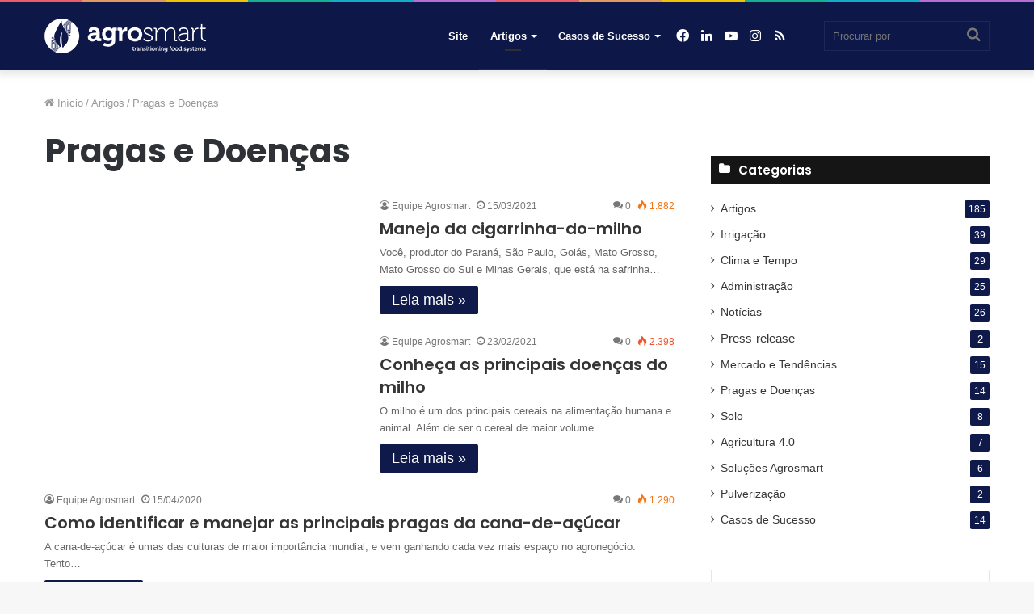

--- FILE ---
content_type: text/html; charset=UTF-8
request_url: https://agrosmart.com.br/blog/category/artigos/pragas-doencas/
body_size: 47857
content:
<!DOCTYPE html> <html lang="pt-BR" data-skin="light" prefix="og: https://ogp.me/ns#"> <head> <meta charset="UTF-8"/> <link rel="profile" href="http://gmpg.org/xfn/11"/> <meta http-equiv='x-dns-prefetch-control' content='on'> <link rel='dns-prefetch' href="//cdnjs.cloudflare.com/"/> <link rel='dns-prefetch' href="//ajax.googleapis.com/"/> <link rel='dns-prefetch' href="//fonts.googleapis.com/"/> <link rel='dns-prefetch' href="//fonts.gstatic.com/"/> <link rel='dns-prefetch' href="//s.gravatar.com/"/> <link rel='dns-prefetch' href="//www.google-analytics.com/"/> <link rel='preload' as='image' href="/blog/wp-content/uploads/2023/03/Logotipo-Agrosmart-ESG_Horizontal-Branco.png"> <link rel='preload' as='font' href="/blog/wp-content/themes/jannah/assets/fonts/tielabs-fonticon/tielabs-fonticon.woff" type='font/woff' crossorigin='anonymous'/> <link rel='preload' as='font' href="/blog/wp-content/themes/jannah/assets/fonts/fontawesome/fa-solid-900.woff2" type='font/woff2' crossorigin='anonymous'/> <link rel='preload' as='font' href="/blog/wp-content/themes/jannah/assets/fonts/fontawesome/fa-brands-400.woff2" type='font/woff2' crossorigin='anonymous'/> <link rel='preload' as='font' href="/blog/wp-content/themes/jannah/assets/fonts/fontawesome/fa-regular-400.woff2" type='font/woff2' crossorigin='anonymous'/> <link rel='preload' as='script' href="//ajax.googleapis.com/ajax/libs/webfont/1/webfont.js"> <style id='tie-critical-css' type='text/css'>html{-ms-touch-action:manipulation;touch-action:manipulation;-webkit-text-size-adjust:100%;-ms-text-size-adjust:100%}article,aside,details,figcaption,figure,footer,header,main,menu,nav,section,summary{display:block}audio,canvas,progress,video{display:inline-block}audio:not([controls]){display:none;height:0}progress{vertical-align:baseline}template,[hidden]{display:none}a{background-color:transparent}a:active,a:hover{outline-width:0}abbr[title]{border-bottom:none;text-decoration:underline;text-decoration:underline dotted}b,strong{font-weight:inherit}b,strong{font-weight:600}dfn{font-style:italic}mark{background-color:#ff0;color:#000}small{font-size:80%}sub,sup{font-size:75%;line-height:0;position:relative;vertical-align:baseline}sub{bottom:-0.25em}sup{top:-0.5em}img{border-style:none}svg:not(:root){overflow:hidden}figure{margin:1em 0}hr{box-sizing:content-box;height:0;overflow:visible}button,input,select,textarea{font:inherit}optgroup{font-weight:bold}button,input,select{overflow:visible}button,input,select,textarea{margin:0}button,select{text-transform:none}button,[type="button"],[type="reset"],[type="submit"]{cursor:pointer}[disabled]{cursor:default}button,html [type="button"],[type="reset"],[type="submit"]{-webkit-appearance:button}button::-moz-focus-inner,input::-moz-focus-inner{border:0;padding:0}button:-moz-focusring,input:-moz-focusring{outline:1px dotted ButtonText}fieldset{border:1px solid #c0c0c0;margin:0 2px;padding:0.35em 0.625em 0.75em}legend{box-sizing:border-box;color:inherit;display:table;max-width:100%;padding:0;white-space:normal}textarea{overflow:auto}[type="checkbox"],[type="radio"]{box-sizing:border-box;padding:0}[type="number"]::-webkit-inner-spin-button,[type="number"]::-webkit-outer-spin-button{height:auto}[type="search"]{-webkit-appearance:textfield}[type="search"]::-webkit-search-cancel-button,[type="search"]::-webkit-search-decoration{-webkit-appearance:none}*{padding:0;margin:0;list-style:none;border:0;outline:none;box-sizing:border-box}*:before,*:after{box-sizing:border-box}body{background:#F7F7F7;color:#2c2f34;font-family:-apple-system, BlinkMacSystemFont, "Segoe UI", Roboto, Oxygen, Oxygen-Sans, Ubuntu, Cantarell, "Helvetica Neue", "Open Sans", Arial, sans-serif;font-size:13px;line-height:21px}h1,h2,h3,h4,h5,h6,.the-subtitle{line-height:1.4;font-weight:600}h1{font-size:41px;font-weight:700}h2{font-size:27px}h3{font-size:23px}h4,.the-subtitle{font-size:17px}h5{font-size:13px}h6{font-size:12px}a{color:#333;text-decoration:none;transition:0.15s}a:hover{color:#08f}img,object,embed{max-width:100%;height:auto}iframe{max-width:100%}p{line-height:21px}.says,.screen-reader-text,.comment-form-comment label{clip:rect(1px, 1px, 1px, 1px);position:absolute !important;height:1px;width:1px;overflow:hidden}.stream-title{margin-bottom:3px;font-size:11px;color:#a5a5a5;display:block}.stream-item{text-align:center;position:relative;z-index:2;margin:20px 0;padding:0}.stream-item iframe{margin:0 auto}.stream-item img{max-width:100%;width:auto;height:auto;margin:0 auto;display:inline-block;vertical-align:middle}.stream-item.stream-item-above-header{margin:0}.stream-item.stream-item-between .post-item-inner{width:100%;display:block}.post-layout-8.is-header-layout-1.has-header-ad .entry-header-outer,body.post-layout-8.has-header-below-ad .entry-header-outer{padding-top:0}.stream-item-top-wrapper ~ .stream-item-below-header,.is-header-layout-1.has-header-ad.post-layout-6 .featured-area,.has-header-below-ad.post-layout-6 .featured-area{margin-top:0}.has-header-below-ad .fullwidth-entry-title.container-wrapper,.is-header-layout-1.has-header-ad .fullwidth-entry-title,.is-header-layout-1.has-header-ad .is-first-section,.has-header-below-ad .is-first-section{padding-top:0;margin-top:0}@media (max-width: 991px){body:not(.is-header-layout-1).has-header-below-ad.has-header-ad .top-nav-below .has-breaking-news{margin-bottom:20px}.has-header-ad .fullwidth-entry-title.container-wrapper,.has-header-ad.has-header-below-ad .stream-item-below-header,.single.has-header-ad:not(.has-header-below-ad) #content,.page.has-header-ad:not(.has-header-below-ad) #content{margin-top:0}.has-header-ad .is-first-section{padding-top:0}.has-header-ad:not(.has-header-below-ad) .buddypress-header-outer{margin-bottom:15px}}.has-full-width-logo .stream-item-top-wrapper,.header-layout-2 .stream-item-top-wrapper{width:100%;max-width:100%;float:none;clear:both}@media (min-width: 992px){.header-layout-2.has-normal-width-logo .stream-item-top-wrapper{margin-top:0}}.header-layout-3.no-stream-item .logo-container{width:100%;float:none}@media (min-width: 992px){.header-layout-3.has-normal-width-logo .stream-item-top img{float:right}}@media (max-width: 991px){.header-layout-3.has-normal-width-logo .stream-item-top{clear:both}}#background-ad-cover{top:0;left:0;z-index:0;overflow:hidden;width:100%;height:100%;position:fixed}@media (max-width: 768px){.hide_banner_header .stream-item-above-header,.hide_banner_top .stream-item-top-wrapper,.hide_banner_below_header .stream-item-below-header,.hide_banner_bottom .stream-item-above-footer,.hide_banner_above .stream-item-above-post,.hide_banner_above_content .stream-item-above-post-content,.hide_banner_below_content .stream-item-below-post-content,.hide_banner_below .stream-item-below-post,.hide_banner_comments .stream-item-below-post-comments,.hide_breaking_news #top-nav,.hide_sidebars .sidebar,.hide_footer #footer-widgets-container,.hide_copyright #site-info,.hide_breadcrumbs #breadcrumb,.hide_share_post_top .share-buttons-top,.hide_share_post_bottom .share-buttons-bottom,.hide_post_newsletter #post-newsletter,.hide_related #related-posts,.hide_read_next #read-next-block,.hide_post_authorbio .post-components .about-author,.hide_post_nav .prev-next-post-nav,.hide_back_top_button #go-to-top,.hide_read_more_buttons .more-link,.hide_inline_related_posts #inline-related-post{display:none !important}}.tie-icon:before,[class^="tie-icon-"],[class*=" tie-icon-"]{font-family:'tiefonticon' !important;speak:never;font-style:normal;font-weight:normal;font-variant:normal;text-transform:none;line-height:1;-webkit-font-smoothing:antialiased;-moz-osx-font-smoothing:grayscale;display:inline-block}body.tie-no-js a.remove,body.tie-no-js .tooltip,body.tie-no-js .woocommerce-message,body.tie-no-js .woocommerce-error,body.tie-no-js .woocommerce-info,body.tie-no-js .bbp-template-notice,body.tie-no-js .indicator-hint,body.tie-no-js .menu-counter-bubble-outer,body.tie-no-js .notifications-total-outer,body.tie-no-js .comp-sub-menu,body.tie-no-js .menu-sub-content{display:none !important}body.tie-no-js .fa,body.tie-no-js .fas,body.tie-no-js .far,body.tie-no-js .fab,body.tie-no-js .tie-icon:before,body.tie-no-js [class^="tie-icon-"],body.tie-no-js [class*=" tie-icon-"],body.tie-no-js .weather-icon{visibility:hidden !important}body.tie-no-js [class^="tie-icon-"]:before,body.tie-no-js [class*=" tie-icon-"]:before{content:"\f105"}.tie-popup,#autocomplete-suggestions{display:none}.container{margin-right:auto;margin-left:auto;padding-left:15px;padding-right:15px}.container:after{content:"";display:table;clear:both}@media (min-width: 768px){.container{width:100%}}@media (min-width: 1200px){.container{max-width:1200px}}.tie-row{margin-left:-15px;margin-right:-15px}.tie-row:after{content:"";display:table;clear:both}.tie-col-xs-1,.tie-col-sm-1,.tie-col-md-1,.tie-col-xs-2,.tie-col-sm-2,.tie-col-md-2,.tie-col-xs-3,.tie-col-sm-3,.tie-col-md-3,.tie-col-xs-4,.tie-col-sm-4,.tie-col-md-4,.tie-col-xs-5,.tie-col-sm-5,.tie-col-md-5,.tie-col-xs-6,.tie-col-sm-6,.tie-col-md-6,.tie-col-xs-7,.tie-col-sm-7,.tie-col-md-7,.tie-col-xs-8,.tie-col-sm-8,.tie-col-md-8,.tie-col-xs-9,.tie-col-sm-9,.tie-col-md-9,.tie-col-xs-10,.tie-col-sm-10,.tie-col-md-10,.tie-col-xs-11,.tie-col-sm-11,.tie-col-md-11,.tie-col-xs-12,.tie-col-sm-12,.tie-col-md-12{position:relative;min-height:1px;padding-left:15px;padding-right:15px}.tie-col-xs-1,.tie-col-xs-2,.tie-col-xs-3,.tie-col-xs-4,.tie-col-xs-5,.tie-col-xs-6,.tie-col-xs-7,.tie-col-xs-8,.tie-col-xs-9,.tie-col-xs-10,.tie-col-xs-11,.tie-col-xs-12{float:left}.tie-col-xs-1{width:8.33333%}.tie-col-xs-2{width:16.66667%}.tie-col-xs-3{width:25%}.tie-col-xs-4{width:33.33333%}.tie-col-xs-5{width:41.66667%}.tie-col-xs-6{width:50%}.tie-col-xs-7{width:58.33333%}.tie-col-xs-8{width:66.66667%}.tie-col-xs-9{width:75%}.tie-col-xs-10{width:83.33333%}.tie-col-xs-11{width:91.66667%}.tie-col-xs-12{width:100%}@media (min-width: 768px){.tie-col-sm-1,.tie-col-sm-2,.tie-col-sm-3,.tie-col-sm-4,.tie-col-sm-5,.tie-col-sm-6,.tie-col-sm-7,.tie-col-sm-8,.tie-col-sm-9,.tie-col-sm-10,.tie-col-sm-11,.tie-col-sm-12{float:left}.tie-col-sm-1{width:8.33333%}.tie-col-sm-2{width:16.66667%}.tie-col-sm-3{width:25%}.tie-col-sm-4{width:33.33333%}.tie-col-sm-5{width:41.66667%}.tie-col-sm-6{width:50%}.tie-col-sm-7{width:58.33333%}.tie-col-sm-8{width:66.66667%}.tie-col-sm-9{width:75%}.tie-col-sm-10{width:83.33333%}.tie-col-sm-11{width:91.66667%}.tie-col-sm-12{width:100%}}@media (min-width: 992px){.tie-col-md-1,.tie-col-md-2,.tie-col-md-3,.tie-col-md-4,.tie-col-md-5,.tie-col-md-6,.tie-col-md-7,.tie-col-md-8,.tie-col-md-9,.tie-col-md-10,.tie-col-md-11,.tie-col-md-12{float:left}.tie-col-md-1{width:8.33333%}.tie-col-md-2{width:16.66667%}.tie-col-md-3{width:25%}.tie-col-md-4{width:33.33333%}.tie-col-md-5{width:41.66667%}.tie-col-md-6{width:50%}.tie-col-md-7{width:58.33333%}.tie-col-md-8{width:66.66667%}.tie-col-md-9{width:75%}.tie-col-md-10{width:83.33333%}.tie-col-md-11{width:91.66667%}.tie-col-md-12{width:100%}}.tie-alignleft{float:left}.tie-alignright{float:right}.tie-aligncenter{clear:both;margin-left:auto;margin-right:auto}.fullwidth{width:100% !important}.alignleft{float:left;margin:0.375em 1.75em 1em 0}.alignright{float:right;margin:0.375em 0 1em 1.75em}.aligncenter{clear:both;display:block;margin:0 auto 1.75em;text-align:center;margin-left:auto;margin-right:auto;margin-top:6px;margin-bottom:6px}@media (max-width: 767px){.entry .alignright,.entry .alignright img,.entry .alignleft,.entry .alignleft img{float:none;clear:both;display:block;margin:0 auto 1.75em}}.clearfix:before,.clearfix:after{content:"\0020";display:block;height:0;overflow:hidden}.clearfix:after{clear:both}.tie-container,#tie-wrapper{height:100%;min-height:650px}.tie-container{position:relative;overflow:hidden}#tie-wrapper{background:#ffffff;position:relative;z-index:108;height:100%;margin:0 auto}.container-wrapper{background:#ffffff;border:1px solid rgba(0,0,0,0.1);border-radius:2px;padding:30px}#content{margin-top:30px}@media (max-width: 991px){#content{margin-top:15px}}.site-content{-ms-word-wrap:break-word;word-wrap:break-word}.boxed-layout #tie-wrapper,.boxed-layout .fixed-nav{max-width:1230px}.boxed-layout.wrapper-has-shadow #tie-wrapper{box-shadow:0 1px 7px rgba(171,171,171,0.5)}@media (min-width: 992px){.boxed-layout #main-nav.fixed-nav,.boxed-layout #tie-wrapper{width:95%}}@media (min-width: 992px){.framed-layout #tie-wrapper{margin-top:25px;margin-bottom:25px}}@media (min-width: 992px){.border-layout #tie-container{margin:25px}.border-layout:after,.border-layout:before{background:inherit;content:"";display:block;height:25px;left:0;bottom:0;position:fixed;width:100%;z-index:110}.border-layout:before{top:0;bottom:auto}.border-layout.admin-bar:before{top:32px}.border-layout #main-nav.fixed-nav{left:25px;right:25px;width:calc(100% - 50px)}}.theme-header{background:#ffffff;position:relative;z-index:999}.theme-header:after{content:"";display:table;clear:both}.theme-header.has-shadow{box-shadow:0 0 10px 5px rgba(0,0,0,0.1)}.theme-header.top-nav-below .top-nav{z-index:8}.is-stretch-header .container{max-width:100%}.logo-row{position:relative}#logo{margin-top:40px;margin-bottom:40px;display:block;float:left}#logo img{vertical-align:middle}#logo img[src*='.svg']{width:100% !important}@-moz-document url-prefix(){#logo img[src*='.svg']{height:100px}}#logo a{display:inline-block}#logo .h1-off{position:absolute;top:-9000px;left:-9000px}#logo.text-logo a{color:#08f}#logo.text-logo a:hover{color:#006dcc;opacity:0.8}#tie-logo-inverted,#tie-sticky-logo-inverted{display:none}.tie-skin-inverted #tie-sticky-logo-inverted,.tie-skin-inverted #tie-logo-inverted{display:block}.tie-skin-inverted #tie-sticky-logo-default,.tie-skin-inverted #tie-logo-default{display:none}.logo-text{font-size:50px;line-height:50px;font-weight:bold}@media (max-width: 670px){.logo-text{font-size:30px}}.has-full-width-logo.is-stretch-header .logo-container{padding:0}.has-full-width-logo #logo{margin:0}.has-full-width-logo #logo a,.has-full-width-logo #logo img{width:100%;height:auto;display:block}.has-full-width-logo #logo,.header-layout-2 #logo{float:none;text-align:center}.has-full-width-logo #logo img,.header-layout-2 #logo img{margin-right:auto;margin-left:auto}.has-full-width-logo .logo-container,.header-layout-2 .logo-container{width:100%;float:none}@media (max-width: 991px){#theme-header.has-normal-width-logo #logo{margin:14px 0 !important;text-align:left;line-height:1}#theme-header.has-normal-width-logo #logo img{width:auto;height:auto;max-width:190px}}@media (max-width: 479px){#theme-header.has-normal-width-logo #logo img{max-width:160px;max-height:60px !important}}@media (max-width: 991px){#theme-header.mobile-header-default:not(.header-layout-1) #logo,#theme-header.mobile-header-default.header-layout-1 .header-layout-1-logo{-webkit-flex-grow:10;-ms-flex-positive:10;flex-grow:10}#theme-header.mobile-header-centered.header-layout-1 .header-layout-1-logo{width:auto !important}#theme-header.mobile-header-centered #logo{float:none;text-align:center}}.components{float:right}.components>li{position:relative;float:right;list-style:none}.components>li.social-icons-item{margin:0}.components>li>a{display:block;position:relative;width:30px;text-align:center;line-height:inherit;font-size:16px}.components>li>a:hover,.components>li:hover>a{z-index:2}.components .avatar{border-radius:100%;position:relative;top:4px;max-width:20px}.components a.follow-btn{width:auto;padding-left:15px;padding-right:15px;overflow:hidden}.components .follow-btn .tie-icon-plus{font-size:13px}.components .follow-btn .follow-text{font-size:12px;margin-left:8px;display:block;float:right}.components .search-bar{width:auto;border:solid rgba(0,0,0,0.1);border-width:0 1px;margin-left:10px}.components #search{position:relative;background:transparent}.components #search-input{border:0;margin-bottom:0;line-height:inherit;width:100%;background:transparent;padding:0 25px 0 10px;border-radius:0;box-sizing:border-box;font-size:inherit}.components #search-input:hover{background:rgba(0,0,0,0.03)}.components #search-input:focus{background:rgba(0,0,0,0.03);box-shadow:none}.components #search-submit{position:absolute;right:0;top:0;width:40px;line-height:inherit;color:#777777;background:transparent;font-size:15px;padding:0;transition:color 0.15s}.components #search-submit:hover{color:#08f}#search-submit .tie-icon-spinner{color:#555;cursor:default;-webkit-animation:tie-spin 3s infinite linear;animation:tie-spin 3s infinite linear}.top-nav-boxed .components li:first-child.weather-menu-item,.main-nav-boxed .components li:first-child.weather-menu-item,.components .search-bar+.weather-menu-item{padding-right:10px}.popup-login-icon.has-title a{width:auto;padding:0 8px}.popup-login-icon.has-title span{line-height:unset;float:left}.popup-login-icon.has-title .login-title{position:relative;font-size:13px;padding-left:4px}.weather-menu-item{display:-webkit-flex;display:-ms-flexbox;display:flex;-webkit-align-items:center;-ms-flex-align:center;align-items:center;padding-right:5px;overflow:hidden}.weather-menu-item:after{content:'t';visibility:hidden;width:0}.weather-menu-item .weather-wrap{padding:0;overflow:inherit;line-height:23px}.weather-menu-item .weather-forecast-day{display:block;float:left;width:auto;padding:0 5px;line-height:initial}.weather-menu-item .weather-forecast-day .weather-icon{font-size:26px;margin-bottom:0}.weather-menu-item .city-data{float:left;display:block;font-size:12px}.weather-menu-item .weather-current-temp{font-size:16px;font-weight:400}.weather-menu-item .weather-current-temp sup{font-size:9px;top:-2px}.weather-menu-item .theme-notice{padding:0 10px}.components .tie-weather-widget{color:#2c2f34}.main-nav-dark .main-nav .tie-weather-widget{color:#ffffff}.top-nav-dark .top-nav .tie-weather-widget{color:#ccc}.components .icon-basecloud-bg:after{color:#ffffff}.main-nav-dark .main-nav .icon-basecloud-bg:after{color:#1f2024}.top-nav-dark .top-nav .icon-basecloud-bg:after{color:#27292d}.header-layout-1 #menu-components-wrap{display:-webkit-flex;display:-ms-flexbox;display:flex;-webkit-justify-content:flex-end;-ms-flex-pack:end;justify-content:flex-end}@media (max-width: 991px){.header-layout-1 #main-nav [class*="tie-col-md"]{float:left;width:auto}}.header-layout-1 .main-menu-wrapper{display:table;width:100%}.header-layout-1 #logo{line-height:1;float:left;margin-top:20px;margin-bottom:20px}.header-layout-1 .header-layout-1-logo{display:table-cell;vertical-align:middle;float:none}.header-layout-1 #main-nav .components .search-bar{border:none}.header-layout-1 #main-nav .components #search-input{border:1px solid rgba(0,0,0,0.1);line-height:initial;padding-top:10px;padding-bottom:10px}.header-layout-1.main-nav-dark #main-nav .components #search-input{border-color:rgba(255,255,255,0.07)}.header-layout-2 #menu-components-wrap{display:-webkit-flex;display:-ms-flexbox;display:flex;-webkit-justify-content:center;-ms-flex-pack:center;justify-content:center}.header-layout-4 #menu-components-wrap{-webkit-justify-content:flex-start;-ms-flex-pack:start;justify-content:flex-start;padding-left:25px}.header-layout-4 #menu-components-wrap .main-menu-wrap{-webkit-flex-grow:1;-ms-flex-positive:1;flex-grow:1}.is-header-bg-extended #theme-header,.is-header-bg-extended #theme-header.header-layout-1 #main-nav:not(.fixed-nav){background:transparent !important;display:inline-block !important;width:100% !important;box-shadow:none !important;transition:background 0.3s}.is-header-bg-extended #theme-header:before,.is-header-bg-extended #theme-header.header-layout-1 #main-nav:not(.fixed-nav):before{content:"";position:absolute;width:100%;left:0;right:0;top:0;height:150px;background-image:linear-gradient(to top, transparent, rgba(0,0,0,0.5))}@media (max-width: 991px){.is-header-bg-extended #tie-wrapper #theme-header .logo-container:not(.fixed-nav){background:transparent;box-shadow:none;transition:background 0.3s}}.is-header-bg-extended .has-background .is-first-section{margin-top:-350px !important}.is-header-bg-extended .has-background .is-first-section>*{padding-top:350px !important}.rainbow-line{height:3px;width:100%;position:relative;z-index:2;background-image:linear-gradient(to right, #f76570 0%, #f76570 8%, #f3a46b 8%, #f3a46b 16%, #f3a46b 16%, #ffd205 16%, #ffd205 24%, #ffd205 24%, #1bbc9b 24%, #1bbc9b 25%, #1bbc9b 32%, #14b9d5 32%, #14b9d5 40%, #c377e4 40%, #c377e4 48%, #f76570 48%, #f76570 56%, #f3a46b 56%, #f3a46b 64%, #ffd205 64%, #ffd205 72%, #1bbc9b 72%, #1bbc9b 80%, #14b9d5 80%, #14b9d5 80%, #14b9d5 89%, #c377e4 89%, #c377e4 100%)}@media (max-width: 991px){.logo-container,.header-layout-1 .main-menu-wrapper{border-width:0;display:-webkit-flex;display:-ms-flexbox;display:flex;-webkit-flex-flow:row nowrap;-ms-flex-flow:row nowrap;flex-flow:row nowrap;-webkit-align-items:center;-ms-flex-align:center;align-items:center;-webkit-justify-content:space-between;-ms-flex-pack:justify;justify-content:space-between}}.mobile-header-components{display:none;z-index:10;height:30px;line-height:30px;-webkit-flex-wrap:nowrap;-ms-flex-wrap:nowrap;flex-wrap:nowrap;-webkit-flex:1 1 0%;-ms-flex:1 1 0%;flex:1 1 0%}.mobile-header-components .components{float:none;display:-webkit-flex !important;display:-ms-flexbox !important;display:flex !important;-webkit-justify-content:stretch;-ms-flex-pack:stretch;justify-content:stretch}.mobile-header-components .components li.custom-menu-link{display:inline-block;float:none}.mobile-header-components .components li.custom-menu-link>a{width:20px;padding-bottom:15px}.mobile-header-components .components li.custom-menu-link>a .menu-counter-bubble{right:calc(50% - 10px);bottom:-10px}.header-layout-1.main-nav-dark .mobile-header-components .components li.custom-menu-link>a{color:#fff}.dark-skin .mobile-header-components .components a.button.guest-btn:not(:hover){background:#23262a;border-color:#23262a;color:#fff}.mobile-header-components .components .comp-sub-menu{padding:10px}.dark-skin .mobile-header-components .components .comp-sub-menu{background:#1f2024}.mobile-header-components [class^="tie-icon-"],.mobile-header-components [class*=" tie-icon-"]{font-size:18px;width:20px;height:20px;vertical-align:middle}.mobile-header-components .tie-mobile-menu-icon{font-size:20px}.mobile-header-components .tie-icon-grid-9,.mobile-header-components .tie-icon-grid-4{-webkit-transform:scale(1.75);-ms-transform:scale(1.75);transform:scale(1.75)}.mobile-header-components .nav-icon{display:inline-block;width:20px;height:2px;background-color:#2c2f34;position:relative;top:-4px;transition:background 0.4s ease}.mobile-header-components .nav-icon:before,.mobile-header-components .nav-icon:after{position:absolute;right:0;background-color:#2c2f34;content:'';display:block;width:100%;height:100%;transition:background 0.4s, right .2s ease, -webkit-transform 0.4s;transition:transform 0.4s, background 0.4s, right .2s ease;transition:transform 0.4s, background 0.4s, right .2s ease, -webkit-transform 0.4s;-webkit-transform:translateZ(0);transform:translateZ(0);-webkit-backface-visibility:hidden;backface-visibility:hidden}.mobile-header-components .nav-icon:before{-webkit-transform:translateY(-7px);-ms-transform:translateY(-7px);transform:translateY(-7px)}.mobile-header-components .nav-icon:after{-webkit-transform:translateY(7px);-ms-transform:translateY(7px);transform:translateY(7px)}.mobile-header-components .nav-icon.is-layout-2:before,.mobile-header-components .nav-icon.is-layout-2:after{width:70%;right:15%}.mobile-header-components .nav-icon.is-layout-3:after{width:60%}.mobile-header-components .nav-icon.is-layout-4:after{width:60%;right:auto;left:0}.dark-skin .mobile-header-components .nav-icon,.dark-skin .mobile-header-components .nav-icon:before,.dark-skin .mobile-header-components .nav-icon:after,.main-nav-dark.header-layout-1 .mobile-header-components .nav-icon,.main-nav-dark.header-layout-1 .mobile-header-components .nav-icon:before,.main-nav-dark.header-layout-1 .mobile-header-components .nav-icon:after{background-color:#ffffff}.dark-skin .mobile-header-components .nav-icon .menu-text,.main-nav-dark.header-layout-1 .mobile-header-components .nav-icon .menu-text{color:#ffffff}.mobile-header-components .menu-text-wrapper{white-space:nowrap;width:auto !important}.mobile-header-components .menu-text{color:#2c2f34;line-height:30px;font-size:12px;padding:0 0 0 5px;display:inline-block;transition:color 0.4s}.dark-skin .mobile-header-components .menu-text,.main-nav-dark.header-layout-1 .mobile-header-components .menu-text{color:#ffffff}#mobile-header-components-area_1 .components li.custom-menu-link>a{margin-right:15px}#mobile-header-components-area_1 .comp-sub-menu{left:0;right:auto}#mobile-header-components-area_2 .components{-webkit-flex-direction:row-reverse;-ms-flex-direction:row-reverse;flex-direction:row-reverse}#mobile-header-components-area_2 .components li.custom-menu-link>a{margin-left:15px}#mobile-menu-icon:hover .nav-icon,#mobile-menu-icon:hover .nav-icon:before,#mobile-menu-icon:hover .nav-icon:after{background-color:#08f}@media (max-width: 991px){.logo-container:before,.logo-container:after{height:1px}.mobile-components-row .logo-wrapper{height:auto !important}.mobile-components-row .logo-container,.mobile-components-row.header-layout-1 .main-menu-wrapper{-webkit-flex-wrap:wrap;-ms-flex-wrap:wrap;flex-wrap:wrap}.mobile-components-row:not(.header-layout-1) #logo,.mobile-components-row.header-layout-1 .header-layout-1-logo{-webkit-flex:1 0 100%;-ms-flex:1 0 100%;flex:1 0 100%;-webkit-order:-1;-ms-flex-order:-1;order:-1}.mobile-components-row .mobile-header-components{padding:5px 0;height:45px}.mobile-components-row .mobile-header-components .components li.custom-menu-link>a{padding-bottom:0}#tie-body #mobile-container,.mobile-header-components{display:block}#slide-sidebar-widgets{display:none}}.top-nav{background-color:#ffffff;position:relative;z-index:10;line-height:35px;border:1px solid rgba(0,0,0,0.1);border-width:1px 0;color:#2c2f34}.main-nav-below.top-nav-above .top-nav{border-top-width:0}.top-nav a:not(.button):not(:hover){color:#2c2f34}.top-nav .components>li:hover>a{color:#08f}.topbar-wrapper{display:-webkit-flex;display:-ms-flexbox;display:flex;min-height:35px}.top-nav.has-menu .topbar-wrapper,.top-nav.has-components .topbar-wrapper{display:block}.top-nav .tie-alignleft,.top-nav .tie-alignright{-webkit-flex-grow:1;-ms-flex-positive:1;flex-grow:1;position:relative}.top-nav.has-breaking-news .tie-alignleft{-webkit-flex:1 0 100px;-ms-flex:1 0 100px;flex:1 0 100px}.top-nav.has-breaking-news .tie-alignright{-webkit-flex-grow:0;-ms-flex-positive:0;flex-grow:0;z-index:1}.top-nav.has-date-components .tie-alignleft .components>li:first-child:not(.search-bar),.top-nav.has-date-components-menu .components>li:first-child:not(.search-bar),.top-nav-boxed .top-nav.has-components .components>li:first-child:not(.search-bar){border-width:0}@media (min-width: 992px){.header-layout-1.top-nav-below:not(.has-shadow) .top-nav{border-width:0 0 1px}}.topbar-today-date{float:left;padding-right:15px;font-size:12px;-webkit-flex-shrink:0;-ms-flex-negative:0;flex-shrink:0}.topbar-today-date:before{font-size:13px;content:"\f017"}.top-menu .menu a{padding:0 10px}.top-menu .menu li:hover>a{color:#08f}.top-menu .menu ul{display:none;position:absolute;background:#ffffff}.top-menu .menu li:hover>ul{display:block}.top-menu .menu li{position:relative}.top-menu .menu ul.sub-menu a{width:180px;line-height:20px;padding:7px 15px}.tie-alignright .top-menu{float:right;border-width:0 1px}.top-menu .menu .tie-current-menu>a{color:#08f}@media (min-width: 992px){.top-nav-boxed .top-nav{background:transparent !important;border-width:0}.top-nav-boxed .topbar-today-date{padding:0 15px}.top-nav-boxed .top-nav{background:transparent;border-width:0}.top-nav-boxed .topbar-wrapper{background:#ffffff;border:1px solid rgba(0,0,0,0.1);border-width:0 1px 1px;width:100%}.top-nav-boxed.main-nav-above.top-nav-below:not(.header-layout-1) .topbar-wrapper{border-width:1px}.top-nav-boxed.has-shadow.top-nav-below .topbar-wrapper,.top-nav-boxed.has-shadow.top-nav-below-main-nav .topbar-wrapper{border-width:1px 1px 0 !important}.top-nav-boxed.main-nav-below.top-nav-below-main-nav .has-breaking-news .topbar-wrapper{border-left-width:0 !important}.top-nav-boxed .has-menu .topbar-wrapper,.top-nav-boxed .has-components .topbar-wrapper{border-width:0 1px 1px}.top-nav-boxed .tie-alignright .search-bar{border-right-width:0}.top-nav-boxed .tie-alignleft .search-bar{border-left-width:0}.top-nav-boxed .has-date-components .tie-alignleft .search-bar,.top-nav-boxed .has-date-components-menu .tie-alignleft .search-bar{border-left-width:1px}}.top-nav .tie-alignleft .components,.top-nav .tie-alignleft .components>li{float:left}.top-nav .tie-alignleft .comp-sub-menu{right:auto;left:-1px}.top-nav-dark .top-nav{background-color:#2c2e32;color:#ccc}.top-nav-dark .top-nav *{border-color:rgba(255,255,255,0.1)}.top-nav-dark .top-nav .breaking a{color:#ccc}.top-nav-dark .top-nav .breaking a:hover{color:#ffffff}.top-nav-dark .top-nav .components>li>a,.top-nav-dark .top-nav .components>li.social-icons-item .social-link:not(:hover) span{color:#ccc}.top-nav-dark .top-nav .components>li:hover>a{color:#ffffff}.top-nav-dark .top-nav .top-menu li a{color:#ccc;border-color:rgba(255,255,255,0.04)}.top-nav-dark .top-menu ul{background:#2c2e32}.top-nav-dark .top-menu li:hover>a{background:rgba(0,0,0,0.1);color:#08f}.top-nav-dark.top-nav-boxed .top-nav{background-color:transparent}.top-nav-dark.top-nav-boxed .topbar-wrapper{background-color:#2c2e32}.top-nav-dark.top-nav-boxed.top-nav-above.main-nav-below .topbar-wrapper{border-width:0}.top-nav-light #top-nav .weather-icon .icon-cloud,.top-nav-light #top-nav .weather-icon .icon-basecloud-bg,.top-nav-light #top-nav .weather-icon .icon-cloud-behind,.main-nav-light #main-nav .weather-icon .icon-cloud,.main-nav-light #main-nav .weather-icon .icon-basecloud-bg,.main-nav-light #main-nav .weather-icon .icon-cloud-behind{color:#d3d3d3}@media (max-width: 991px){.top-nav:not(.has-breaking-news),.topbar-today-date,.top-menu,.theme-header .components{display:none}}.breaking{display:none}.main-nav-wrapper{position:relative;z-index:4}.main-nav-below.top-nav-below-main-nav .main-nav-wrapper{z-index:9}.main-nav-above.top-nav-below .main-nav-wrapper{z-index:10}.main-nav{position:relative;border:1px solid rgba(0,0,0,0.1);border-width:1px 0}.main-menu-wrapper{border:0 solid rgba(0,0,0,0.1);position:relative}@media (min-width: 992px){.header-menu{float:left}.header-menu .menu li{display:block;float:left}.header-menu .menu a{display:block;position:relative}.header-menu .menu .sub-menu a{padding:8px 10px}.header-menu .menu a:hover,.header-menu .menu li:hover>a{z-index:2}.header-menu .menu ul{box-shadow:0 2px 5px rgba(0,0,0,0.1)}.header-menu .menu ul li{position:relative}.header-menu .menu ul a{border-width:0 0 1px;transition:0.15s}.header-menu .menu ul ul{top:0;left:100%}#main-nav{z-index:9;line-height:60px}.top-nav-below-main-nav #main-nav .main-menu>ul>li,.header-layout-1.top-nav-below #main-nav .main-menu>ul>li{border-bottom:0;margin-bottom:0}.main-menu .menu a{transition:0.15s}.main-menu .menu>li>a{padding:0 14px;font-size:13px;font-weight:600}.main-menu .menu>li>.menu-sub-content{border-top:2px solid #08f}.main-menu .menu>li.tie-current-menu{border-bottom:5px solid #08f;margin-bottom:-5px}.main-menu .menu>li.tie-current-menu>a:after{content:"";width:20px;height:2px;position:absolute;margin-top:17px;left:50%;top:50%;bottom:auto;right:auto;-webkit-transform:translateX(-50%) translateY(-50%);-ms-transform:translateX(-50%) translateY(-50%);transform:translateX(-50%) translateY(-50%);background:#2c2f34;transition:0.3s}.main-menu .menu>li.is-icon-only>a{padding:0 20px;line-height:inherit}.main-menu .menu>li.is-icon-only>a:after,.main-menu .menu>li.is-icon-only>a:before{display:none}.main-menu .menu>li.is-icon-only>a .tie-menu-icon{font-size:160%;-webkit-transform:translateY(15%);-ms-transform:translateY(15%);transform:translateY(15%)}.main-menu .menu ul{line-height:20px;z-index:1}.main-menu .menu .sub-menu .tie-menu-icon,.main-menu .menu .mega-recent-featured-list .tie-menu-icon,.main-menu .menu .mega-link-column .tie-menu-icon,.main-menu .menu .mega-cat-more-links .tie-menu-icon{width:20px}.main-menu .menu-sub-content{display:none;padding:15px;width:230px;position:absolute;box-shadow:0 2px 2px rgba(0,0,0,0.15)}.main-menu .menu-sub-content a{width:200px}.main-menu .menu-sub-content .menu-item-has-children>a:before{right:5px}.main-menu ul li:hover>.menu-sub-content,.main-menu ul li[aria-expanded="true"]>ul,.main-menu ul li[aria-expanded="true"]>.mega-menu-block{display:block;z-index:1}nav.main-nav .menu>li.tie-current-menu>a,nav.main-nav .menu>li:hover>a{background-color:#08f;color:#fff}.header-layout-1 .main-menu-wrap .menu>li:only-child:not(.mega-menu){position:relative}.header-layout-1 .main-menu-wrap .menu>li:only-child>.menu-sub-content{right:0;left:auto}.header-layout-1 .main-menu-wrap .menu>li:only-child>.menu-sub-content ul{left:auto;right:100%}nav.main-nav .components>li:hover>a{color:#08f}.main-nav-dark .main-nav{background:#1f2024;border-width:0}.main-nav-dark .main-nav .search-bar{border-color:rgba(255,255,255,0.07)}.main-nav-dark .main-nav .components>li>a{color:#ffffff}.main-nav-dark .main-nav .components>li.social-icons-item .social-link:not(:hover) span{color:#ffffff}.main-nav-dark .main-nav.fixed-nav{background-color:rgba(31,32,36,0.95)}.main-nav-dark .main-menu .menu>li a{color:#ffffff}.main-nav-dark .main-menu .menu ul li:hover>a,.main-nav-dark .main-menu .menu ul li.current-menu-item:not(.mega-link-column)>a{color:#08f}.main-nav-dark .main-menu .menu-sub-content{background:#1f2024;color:#ffffff}.main-nav-dark .main-menu .menu ul a,.main-nav-dark .main-menu .mega-cat-wrapper,.main-nav-dark .mega-cat-more-links>li a{border-color:rgba(255,255,255,0.04)}.main-nav-dark .mega-recent-featured-list:after{background:rgba(0,0,0,0.08)}.main-nav-dark.main-nav-boxed .main-nav .main-menu-wrapper{background-color:#1f2024}.main-nav-dark .cats-vertical,.main-nav-dark ul.cats-horizontal li a{background:rgba(0,0,0,0.2)}.main-nav-dark ul.cats-horizontal li a{border:none}.main-nav-dark ul.cats-vertical li a.is-active,.main-nav-dark ul.cats-vertical li a:hover{background:#1f2024}.main-nav-light .main-nav{background-color:#ffffff;color:#2c2f34}.main-nav-light .main-nav .menu-sub-content{background:#ffffff}.main-nav-light .main-nav .menu ul li:hover>a,.main-nav-light .main-nav .components li a:hover,.main-nav-light .main-nav .menu ul li.current-menu-item:not(.mega-link-column)>a{color:#08f}.main-nav-light .main-nav .menu a,.main-nav-light .main-nav .components li a{color:#2c2f34}.main-nav-light .main-nav .components li a.button:hover,.main-nav-light .main-nav .components li a.checkout-button{color:#fff}.main-nav-light .main-nav.fixed-nav{background-color:rgba(255,255,255,0.95)}.main-nav-light .cats-vertical{background:rgba(0,0,0,0.03)}.main-nav-light ul.cats-vertical li a.is-active,.main-nav-light ul.cats-vertical li a:hover{background:#fff}.main-nav-light .mega-menu .post-meta,.main-nav-light .mega-menu .post-meta a:not(:hover){color:rgba(0,0,0,0.5)}}@media (min-width: 992px){.menu-item-has-children>a:before,.mega-menu>a:before{content:'';position:absolute;right:12px;margin-top:2px;top:50%;bottom:auto;-webkit-transform:translateY(-50%);-ms-transform:translateY(-50%);transform:translateY(-50%);width:0;height:0;border:4px solid transparent;border-top:4px solid #ffffff;transition:border 0.15s}.menu-item-has-children .menu-item-has-children>a:before,.mega-menu .menu-item-has-children>a:before{border:4px solid transparent;border-left-color:#ffffff}.menu>.menu-item-has-children:not(.is-icon-only)>a,.menu .mega-menu:not(.is-icon-only)>a{padding-right:25px}.main-menu .menu>li.tie-current-menu>a:before,.main-menu .menu>li:hover>a:before{border-top-color:#fff}.main-nav-light .main-nav .menu-item-has-children>a:before,.main-nav-light .mega-menu>a:before{border-top-color:#2c2f34}.main-nav-light .main-nav .menu-item-has-children .menu-item-has-children>a:before,.main-nav-light .mega-menu .menu-item-has-children>a:before{border-top-color:transparent;border-left-color:#2c2f34}.main-nav-light .main-nav .menu-item-has-children li:hover>a:before,.main-nav-light .mega-menu li:hover>a:before{border-left-color:#08f}.top-nav-dark .top-menu .menu-item-has-children>a:before{border-top-color:#ccc}.top-nav-dark .top-menu .menu-item-has-children .menu-item-has-children>a:before{border-left-color:#ccc;border-top-color:transparent}}@media (min-width: 992px){.main-nav-boxed .main-nav{border-width:0}.main-nav-boxed .main-menu-wrapper{float:left;width:100%}.main-nav-boxed .main-menu-wrapper .search-bar{border-right-width:0}.main-nav-boxed.main-nav-light .main-menu-wrapper{border-width:1px;background-color:#ffffff}.dark-skin .main-nav-boxed.main-nav-light .main-menu-wrapper{border-width:0}.main-nav-boxed.main-nav-light .fixed-nav .main-menu-wrapper{border-color:transparent}.main-nav-above.top-nav-above #main-nav:not(.fixed-nav){top:-1px}.main-nav-below.top-nav-below #main-nav:not(.fixed-nav){bottom:-1px}.dark-skin .main-nav-below.top-nav-above #main-nav{border-width:0}.dark-skin .main-nav-below.top-nav-below-main-nav #main-nav{border-top-width:0}}.main-nav-boxed .main-nav:not(.fixed-nav),.main-nav-boxed .fixed-nav .main-menu-wrapper,.theme-header:not(.main-nav-boxed) .fixed-nav .main-menu-wrapper{background:transparent !important}@media (min-width: 992px){.header-layout-1.main-nav-below.top-nav-above .main-nav{margin-top:-1px}.header-layout-1.main-nav-below.top-nav-above .top-nav{border-top-width:0}.header-layout-1.main-nav-below.top-nav-above .breaking-title{top:0;margin-bottom:-1px}}.header-layout-1.main-nav-below.top-nav-below-main-nav .main-nav-wrapper{z-index:9}.header-layout-1.main-nav-below.top-nav-below-main-nav .main-nav{margin-bottom:-1px;bottom:0;border-top-width:0}@media (min-width: 992px){.header-layout-1.main-nav-below.top-nav-below-main-nav .top-nav{margin-top:-1px}}.header-layout-1.has-shadow:not(.top-nav-below) .main-nav{border-bottom:0 !important}#theme-header.header-layout-1>div:only-child nav{border-width:0 !important}@media only screen and (min-width: 992px) and (max-width: 1100px){.main-nav .menu>li:not(.is-icon-only)>a{padding-left:7px;padding-right:7px}.main-nav .menu>li:not(.is-icon-only)>a:before{display:none}.main-nav .menu>li.is-icon-only>a{padding-left:15px;padding-right:15px}}.menu-tiny-label{font-size:10px;border-radius:10px;padding:2px 7px 3px;margin-left:3px;line-height:1;position:relative;top:-1px}.menu-tiny-label.menu-tiny-circle{border-radius:100%}@media (max-width: 991px){#sticky-logo{display:none}}@media (min-width: 992px){#sticky-logo{overflow:hidden;float:left;vertical-align:middle}#sticky-logo a{line-height:1;display:inline-block}#sticky-logo img{position:relative;vertical-align:middle;padding:8px 10px;top:-1px;max-height:50px}.just-before-sticky #sticky-logo img,.header-layout-1 #sticky-logo img{padding:0}.header-layout-1:not(.has-custom-sticky-logo) #sticky-logo{display:none}.theme-header #sticky-logo img{opacity:0;visibility:hidden;width:0 !important;-webkit-transform:translateY(75%);-ms-transform:translateY(75%);transform:translateY(75%);transition:opacity 0.6s cubic-bezier(0.55, 0, 0.1, 1),-webkit-transform 0.3s cubic-bezier(0.55, 0, 0.1, 1);transition:transform 0.3s cubic-bezier(0.55, 0, 0.1, 1),opacity 0.6s cubic-bezier(0.55, 0, 0.1, 1);transition:transform 0.3s cubic-bezier(0.55, 0, 0.1, 1),opacity 0.6s cubic-bezier(0.55, 0, 0.1, 1),-webkit-transform 0.3s cubic-bezier(0.55, 0, 0.1, 1)}.theme-header.header-layout-1:not(.has-custom-sticky-logo) #sticky-logo img{transition:none}.theme-header:not(.header-layout-1) #main-nav:not(.fixed-nav) #sticky-logo img{margin-left:-20px}.header-layout-1 .flex-placeholder{-webkit-flex-grow:1;-ms-flex-positive:1;flex-grow:1}}.theme-header .fixed-nav{position:fixed;width:100%;top:0;bottom:auto !important;z-index:100;will-change:transform;-webkit-transform:translateY(-100%);-ms-transform:translateY(-100%);transform:translateY(-100%);transition:-webkit-transform 0.3s;transition:transform 0.3s;transition:transform 0.3s, -webkit-transform 0.3s;box-shadow:0 4px 2px -2px rgba(0,0,0,0.1);border-width:0;background-color:rgba(255,255,255,0.95)}.theme-header .fixed-nav:not(.just-before-sticky){line-height:60px !important}@media (min-width: 992px){.theme-header .fixed-nav:not(.just-before-sticky) .header-layout-1-logo{display:none}}.theme-header .fixed-nav:not(.just-before-sticky) #sticky-logo img{opacity:1;visibility:visible;width:auto !important;-webkit-transform:translateY(0);-ms-transform:translateY(0);transform:translateY(0)}@media (min-width: 992px){.header-layout-1:not(.just-before-sticky):not(.has-custom-sticky-logo) .fixed-nav #sticky-logo{display:block}}.admin-bar .theme-header .fixed-nav{top:32px}@media (max-width: 782px){.admin-bar .theme-header .fixed-nav{top:46px}}@media (max-width: 600px){.admin-bar .theme-header .fixed-nav{top:0}}@media (min-width: 992px){.border-layout .theme-header .fixed-nav{top:25px}.border-layout.admin-bar .theme-header .fixed-nav{top:57px}}.theme-header .fixed-nav .container{opacity:0.95}.theme-header .fixed-nav .main-menu-wrapper,.theme-header .fixed-nav .main-menu{border-top:0}.theme-header .fixed-nav.fixed-unpinned:not(.default-behavior-mode) .main-menu .menu>li.tie-current-menu{border-bottom-width:0;margin-bottom:0}.theme-header .fixed-nav.unpinned-no-transition{transition:none}.theme-header .fixed-pinned,.theme-header .default-behavior-mode.fixed-unpinned{-webkit-transform:translate3d(0, 0, 0);transform:translate3d(0, 0, 0)}@media (max-width: 991px){.theme-header .fixed-nav{transition:none}.fixed-nav.logo-container.sticky-up,.fixed-nav.logo-container.sticky-nav-slide.sticky-down,.fixed-nav#main-nav.sticky-up,.fixed-nav#main-nav.sticky-nav-slide.sticky-down{transition:-webkit-transform 0.4s ease;transition:transform 0.4s ease;transition:transform 0.4s ease, -webkit-transform 0.4s ease}.sticky-type-slide .fixed-nav.logo-container.sticky-nav-slide-visible,.sticky-type-slide .fixed-nav#main-nav.sticky-nav-slide-visible{-webkit-transform:translateY(0);-ms-transform:translateY(0);transform:translateY(0)}.fixed-nav.default-behavior-mode{-webkit-transform:none !important;-ms-transform:none !important;transform:none !important}}@media (max-width: 991px){#tie-wrapper header#theme-header{box-shadow:none;background:transparent !important}.logo-container,.header-layout-1 .main-nav{border-width:0;box-shadow:0 3px 7px 0 rgba(0,0,0,0.1)}.header-layout-1.top-nav-below .main-nav:not(.fixed-nav){box-shadow:none}.is-header-layout-1.has-header-ad .top-nav-below .main-nav{border-bottom-width:1px}.logo-container,.header-layout-1 .main-nav{background-color:#ffffff}.dark-skin .logo-container,.main-nav-dark.header-layout-1 .main-nav{background-color:#1f2024}.dark-skin #theme-header .logo-container.fixed-nav{background-color:rgba(31,32,36,0.95)}.header-layout-1.main-nav-below.top-nav-below-main-nav .main-nav{margin-bottom:0}#sticky-nav-mask,.header-layout-1 #menu-components-wrap,.header-layout-3 .main-nav-wrapper,.header-layout-2 .main-nav-wrapper{display:none}.main-menu-wrapper .tie-alignleft{width:100%}} </style> <title>Arquivos Pragas E Doenças &raquo; Agrosmart-Blog</title> <meta name="robots" content="follow, noindex"/> <meta property="og:locale" content="pt_BR"/> <meta property="og:type" content="article"/> <meta property="og:title" content="Arquivos Pragas E Doenças &raquo; Agrosmart-Blog"/> <meta property="og:url" content="https://agrosmart.com.br/blog/category/artigos/pragas-doencas/"/> <meta property="og:site_name" content="Agrosmart-Blog"/> <meta property="article:publisher" content="https://pt-br.facebook.com/agrosmart1/"/> <meta name="twitter:card" content="summary_large_image"/> <meta name="twitter:title" content="Arquivos Pragas E Doenças &raquo; Agrosmart-Blog"/> <meta name="twitter:label1" content="Posts"/> <meta name="twitter:data1" content="14"/> <script type="application/ld+json" class="rank-math-schema-pro">{"@context":"https://schema.org","@graph":[{"@type":"Place","@id":"https://agrosmart.com.br/blog/#place","geo":{"@type":"GeoCoordinates","latitude":"-22.8904859","longitude":"-47.0696469"},"hasMap":"https://www.google.com/maps/search/?api=1&amp;query=-22.8904859,-47.0696469","address":{"@type":"PostalAddress","streetAddress":"R. Pereira Tangerino 128","addressLocality":"Jardim Guanabara","addressRegion":"Campinas","postalCode":"13073-210","addressCountry":"Brazil"}},{"@type":"Organization","@id":"https://agrosmart.com.br/blog/#organization","name":"Agrosmart","url":"https://agrosmart.com.br/blog/","sameAs":["https://pt-br.facebook.com/agrosmart1/"],"email":"contato@agrosmart.com.br","address":{"@type":"PostalAddress","streetAddress":"R. Pereira Tangerino 128","addressLocality":"Jardim Guanabara","addressRegion":"Campinas","postalCode":"13073-210","addressCountry":"Brazil"},"logo":{"@type":"ImageObject","@id":"https://agrosmart.com.br/blog/#logo","url":"https://agrosmart.com.br/blog/wp-content/uploads/2022/01/Logo-Agrosmart-Verde.png","contentUrl":"https://agrosmart.com.br/blog/wp-content/uploads/2022/01/Logo-Agrosmart-Verde.png","caption":"Agrosmart","inLanguage":"pt-BR","width":"200","height":"200"},"contactPoint":[{"@type":"ContactPoint","telephone":"+551933425387","contactType":"customer support"}],"location":{"@id":"https://agrosmart.com.br/blog/#place"}},{"@type":"WebSite","@id":"https://agrosmart.com.br/blog/#website","url":"https://agrosmart.com.br/blog","name":"Agrosmart","publisher":{"@id":"https://agrosmart.com.br/blog/#organization"},"inLanguage":"pt-BR"},{"@type":"BreadcrumbList","@id":"https://agrosmart.com.br/blog/category/artigos/pragas-doencas/#breadcrumb","itemListElement":[{"@type":"ListItem","position":"1","item":{"@id":"https://agrosmart.com.br/blog","name":"Home"}},{"@type":"ListItem","position":"2","item":{"@id":"https://agrosmart.com.br/blog/category/artigos/pragas-doencas/","name":"Pragas e Doen\u00e7as"}}]},{"@type":"CollectionPage","@id":"https://agrosmart.com.br/blog/category/artigos/pragas-doencas/#webpage","url":"https://agrosmart.com.br/blog/category/artigos/pragas-doencas/","name":"Arquivos Pragas E Doen\u00e7as &raquo; Agrosmart-Blog","isPartOf":{"@id":"https://agrosmart.com.br/blog/#website"},"inLanguage":"pt-BR","breadcrumb":{"@id":"https://agrosmart.com.br/blog/category/artigos/pragas-doencas/#breadcrumb"}}]}</script> <link rel='dns-prefetch' href="//js.hs-scripts.com/"/> <link rel='dns-prefetch' href="//www.googletagmanager.com/"/> <link rel="alternate" type="application/rss+xml" title="Feed para Agrosmart-Blog &raquo;" href="/blog/feed/"/> <link rel="alternate" type="application/rss+xml" title="Feed de comentários para Agrosmart-Blog &raquo;" href="/blog/comments/feed/"/> <link rel="alternate" type="application/rss+xml" title="Feed de categoria para Agrosmart-Blog &raquo; Pragas e Doenças" href="feed/"/> <script type="text/javascript">
window._wpemojiSettings = {"baseUrl":"https:\/\/s.w.org\/images\/core\/emoji\/14.0.0\/72x72\/","ext":".png","svgUrl":"https:\/\/s.w.org\/images\/core\/emoji\/14.0.0\/svg\/","svgExt":".svg","source":{"concatemoji":"https:\/\/agrosmart.com.br\/blog\/wp-includes\/js\/wp-emoji-release.min.js?ver=6.1.9"}};
/*! This file is auto-generated */
!function(e,a,t){var n,r,o,i=a.createElement("canvas"),p=i.getContext&&i.getContext("2d");function s(e,t){var a=String.fromCharCode,e=(p.clearRect(0,0,i.width,i.height),p.fillText(a.apply(this,e),0,0),i.toDataURL());return p.clearRect(0,0,i.width,i.height),p.fillText(a.apply(this,t),0,0),e===i.toDataURL()}function c(e){var t=a.createElement("script");t.src=e,t.defer=t.type="text/javascript",a.getElementsByTagName("head")[0].appendChild(t)}for(o=Array("flag","emoji"),t.supports={everything:!0,everythingExceptFlag:!0},r=0;r<o.length;r++)t.supports[o[r]]=function(e){if(p&&p.fillText)switch(p.textBaseline="top",p.font="600 32px Arial",e){case"flag":return s([127987,65039,8205,9895,65039],[127987,65039,8203,9895,65039])?!1:!s([55356,56826,55356,56819],[55356,56826,8203,55356,56819])&&!s([55356,57332,56128,56423,56128,56418,56128,56421,56128,56430,56128,56423,56128,56447],[55356,57332,8203,56128,56423,8203,56128,56418,8203,56128,56421,8203,56128,56430,8203,56128,56423,8203,56128,56447]);case"emoji":return!s([129777,127995,8205,129778,127999],[129777,127995,8203,129778,127999])}return!1}(o[r]),t.supports.everything=t.supports.everything&&t.supports[o[r]],"flag"!==o[r]&&(t.supports.everythingExceptFlag=t.supports.everythingExceptFlag&&t.supports[o[r]]);t.supports.everythingExceptFlag=t.supports.everythingExceptFlag&&!t.supports.flag,t.DOMReady=!1,t.readyCallback=function(){t.DOMReady=!0},t.supports.everything||(n=function(){t.readyCallback()},a.addEventListener?(a.addEventListener("DOMContentLoaded",n,!1),e.addEventListener("load",n,!1)):(e.attachEvent("onload",n),a.attachEvent("onreadystatechange",function(){"complete"===a.readyState&&t.readyCallback()})),(e=t.source||{}).concatemoji?c(e.concatemoji):e.wpemoji&&e.twemoji&&(c(e.twemoji),c(e.wpemoji)))}(window,document,window._wpemojiSettings);
</script> <style type="text/css"> img.wp-smiley, img.emoji { display: inline !important; border: none !important; box-shadow: none !important; height: 1em !important; width: 1em !important; margin: 0 0.07em !important; vertical-align: -0.1em !important; background: none !important; padding: 0 !important; } </style> <style id='rank-math-toc-block-style-inline-css' type='text/css'> .wp-block-rank-math-toc-block nav ol{counter-reset:item}.wp-block-rank-math-toc-block nav ol li{display:block}.wp-block-rank-math-toc-block nav ol li:before{content:counters(item, ".") ". ";counter-increment:item} </style> <link rel='stylesheet' id='classic-theme-styles-css' href="/blog/wp-includes/css/classic-themes.min.css?ver=1" type='text/css' media='all'/> <style id='global-styles-inline-css' type='text/css'> body{--wp--preset--color--black: #000000;--wp--preset--color--cyan-bluish-gray: #abb8c3;--wp--preset--color--white: #ffffff;--wp--preset--color--pale-pink: #f78da7;--wp--preset--color--vivid-red: #cf2e2e;--wp--preset--color--luminous-vivid-orange: #ff6900;--wp--preset--color--luminous-vivid-amber: #fcb900;--wp--preset--color--light-green-cyan: #7bdcb5;--wp--preset--color--vivid-green-cyan: #00d084;--wp--preset--color--pale-cyan-blue: #8ed1fc;--wp--preset--color--vivid-cyan-blue: #0693e3;--wp--preset--color--vivid-purple: #9b51e0;--wp--preset--gradient--vivid-cyan-blue-to-vivid-purple: linear-gradient(135deg,rgba(6,147,227,1) 0%,rgb(155,81,224) 100%);--wp--preset--gradient--light-green-cyan-to-vivid-green-cyan: linear-gradient(135deg,rgb(122,220,180) 0%,rgb(0,208,130) 100%);--wp--preset--gradient--luminous-vivid-amber-to-luminous-vivid-orange: linear-gradient(135deg,rgba(252,185,0,1) 0%,rgba(255,105,0,1) 100%);--wp--preset--gradient--luminous-vivid-orange-to-vivid-red: linear-gradient(135deg,rgba(255,105,0,1) 0%,rgb(207,46,46) 100%);--wp--preset--gradient--very-light-gray-to-cyan-bluish-gray: linear-gradient(135deg,rgb(238,238,238) 0%,rgb(169,184,195) 100%);--wp--preset--gradient--cool-to-warm-spectrum: linear-gradient(135deg,rgb(74,234,220) 0%,rgb(151,120,209) 20%,rgb(207,42,186) 40%,rgb(238,44,130) 60%,rgb(251,105,98) 80%,rgb(254,248,76) 100%);--wp--preset--gradient--blush-light-purple: linear-gradient(135deg,rgb(255,206,236) 0%,rgb(152,150,240) 100%);--wp--preset--gradient--blush-bordeaux: linear-gradient(135deg,rgb(254,205,165) 0%,rgb(254,45,45) 50%,rgb(107,0,62) 100%);--wp--preset--gradient--luminous-dusk: linear-gradient(135deg,rgb(255,203,112) 0%,rgb(199,81,192) 50%,rgb(65,88,208) 100%);--wp--preset--gradient--pale-ocean: linear-gradient(135deg,rgb(255,245,203) 0%,rgb(182,227,212) 50%,rgb(51,167,181) 100%);--wp--preset--gradient--electric-grass: linear-gradient(135deg,rgb(202,248,128) 0%,rgb(113,206,126) 100%);--wp--preset--gradient--midnight: linear-gradient(135deg,rgb(2,3,129) 0%,rgb(40,116,252) 100%);--wp--preset--duotone--dark-grayscale: url('#wp-duotone-dark-grayscale');--wp--preset--duotone--grayscale: url('#wp-duotone-grayscale');--wp--preset--duotone--purple-yellow: url('#wp-duotone-purple-yellow');--wp--preset--duotone--blue-red: url('#wp-duotone-blue-red');--wp--preset--duotone--midnight: url('#wp-duotone-midnight');--wp--preset--duotone--magenta-yellow: url('#wp-duotone-magenta-yellow');--wp--preset--duotone--purple-green: url('#wp-duotone-purple-green');--wp--preset--duotone--blue-orange: url('#wp-duotone-blue-orange');--wp--preset--font-size--small: 13px;--wp--preset--font-size--medium: 20px;--wp--preset--font-size--large: 36px;--wp--preset--font-size--x-large: 42px;--wp--preset--spacing--20: 0.44rem;--wp--preset--spacing--30: 0.67rem;--wp--preset--spacing--40: 1rem;--wp--preset--spacing--50: 1.5rem;--wp--preset--spacing--60: 2.25rem;--wp--preset--spacing--70: 3.38rem;--wp--preset--spacing--80: 5.06rem;}:where(.is-layout-flex){gap: 0.5em;}body .is-layout-flow > .alignleft{float: left;margin-inline-start: 0;margin-inline-end: 2em;}body .is-layout-flow > .alignright{float: right;margin-inline-start: 2em;margin-inline-end: 0;}body .is-layout-flow > .aligncenter{margin-left: auto !important;margin-right: auto !important;}body .is-layout-constrained > .alignleft{float: left;margin-inline-start: 0;margin-inline-end: 2em;}body .is-layout-constrained > .alignright{float: right;margin-inline-start: 2em;margin-inline-end: 0;}body .is-layout-constrained > .aligncenter{margin-left: auto !important;margin-right: auto !important;}body .is-layout-constrained > :where(:not(.alignleft):not(.alignright):not(.alignfull)){max-width: var(--wp--style--global--content-size);margin-left: auto !important;margin-right: auto !important;}body .is-layout-constrained > .alignwide{max-width: var(--wp--style--global--wide-size);}body .is-layout-flex{display: flex;}body .is-layout-flex{flex-wrap: wrap;align-items: center;}body .is-layout-flex > *{margin: 0;}:where(.wp-block-columns.is-layout-flex){gap: 2em;}.has-black-color{color: var(--wp--preset--color--black) !important;}.has-cyan-bluish-gray-color{color: var(--wp--preset--color--cyan-bluish-gray) !important;}.has-white-color{color: var(--wp--preset--color--white) !important;}.has-pale-pink-color{color: var(--wp--preset--color--pale-pink) !important;}.has-vivid-red-color{color: var(--wp--preset--color--vivid-red) !important;}.has-luminous-vivid-orange-color{color: var(--wp--preset--color--luminous-vivid-orange) !important;}.has-luminous-vivid-amber-color{color: var(--wp--preset--color--luminous-vivid-amber) !important;}.has-light-green-cyan-color{color: var(--wp--preset--color--light-green-cyan) !important;}.has-vivid-green-cyan-color{color: var(--wp--preset--color--vivid-green-cyan) !important;}.has-pale-cyan-blue-color{color: var(--wp--preset--color--pale-cyan-blue) !important;}.has-vivid-cyan-blue-color{color: var(--wp--preset--color--vivid-cyan-blue) !important;}.has-vivid-purple-color{color: var(--wp--preset--color--vivid-purple) !important;}.has-black-background-color{background-color: var(--wp--preset--color--black) !important;}.has-cyan-bluish-gray-background-color{background-color: var(--wp--preset--color--cyan-bluish-gray) !important;}.has-white-background-color{background-color: var(--wp--preset--color--white) !important;}.has-pale-pink-background-color{background-color: var(--wp--preset--color--pale-pink) !important;}.has-vivid-red-background-color{background-color: var(--wp--preset--color--vivid-red) !important;}.has-luminous-vivid-orange-background-color{background-color: var(--wp--preset--color--luminous-vivid-orange) !important;}.has-luminous-vivid-amber-background-color{background-color: var(--wp--preset--color--luminous-vivid-amber) !important;}.has-light-green-cyan-background-color{background-color: var(--wp--preset--color--light-green-cyan) !important;}.has-vivid-green-cyan-background-color{background-color: var(--wp--preset--color--vivid-green-cyan) !important;}.has-pale-cyan-blue-background-color{background-color: var(--wp--preset--color--pale-cyan-blue) !important;}.has-vivid-cyan-blue-background-color{background-color: var(--wp--preset--color--vivid-cyan-blue) !important;}.has-vivid-purple-background-color{background-color: var(--wp--preset--color--vivid-purple) !important;}.has-black-border-color{border-color: var(--wp--preset--color--black) !important;}.has-cyan-bluish-gray-border-color{border-color: var(--wp--preset--color--cyan-bluish-gray) !important;}.has-white-border-color{border-color: var(--wp--preset--color--white) !important;}.has-pale-pink-border-color{border-color: var(--wp--preset--color--pale-pink) !important;}.has-vivid-red-border-color{border-color: var(--wp--preset--color--vivid-red) !important;}.has-luminous-vivid-orange-border-color{border-color: var(--wp--preset--color--luminous-vivid-orange) !important;}.has-luminous-vivid-amber-border-color{border-color: var(--wp--preset--color--luminous-vivid-amber) !important;}.has-light-green-cyan-border-color{border-color: var(--wp--preset--color--light-green-cyan) !important;}.has-vivid-green-cyan-border-color{border-color: var(--wp--preset--color--vivid-green-cyan) !important;}.has-pale-cyan-blue-border-color{border-color: var(--wp--preset--color--pale-cyan-blue) !important;}.has-vivid-cyan-blue-border-color{border-color: var(--wp--preset--color--vivid-cyan-blue) !important;}.has-vivid-purple-border-color{border-color: var(--wp--preset--color--vivid-purple) !important;}.has-vivid-cyan-blue-to-vivid-purple-gradient-background{background: var(--wp--preset--gradient--vivid-cyan-blue-to-vivid-purple) !important;}.has-light-green-cyan-to-vivid-green-cyan-gradient-background{background: var(--wp--preset--gradient--light-green-cyan-to-vivid-green-cyan) !important;}.has-luminous-vivid-amber-to-luminous-vivid-orange-gradient-background{background: var(--wp--preset--gradient--luminous-vivid-amber-to-luminous-vivid-orange) !important;}.has-luminous-vivid-orange-to-vivid-red-gradient-background{background: var(--wp--preset--gradient--luminous-vivid-orange-to-vivid-red) !important;}.has-very-light-gray-to-cyan-bluish-gray-gradient-background{background: var(--wp--preset--gradient--very-light-gray-to-cyan-bluish-gray) !important;}.has-cool-to-warm-spectrum-gradient-background{background: var(--wp--preset--gradient--cool-to-warm-spectrum) !important;}.has-blush-light-purple-gradient-background{background: var(--wp--preset--gradient--blush-light-purple) !important;}.has-blush-bordeaux-gradient-background{background: var(--wp--preset--gradient--blush-bordeaux) !important;}.has-luminous-dusk-gradient-background{background: var(--wp--preset--gradient--luminous-dusk) !important;}.has-pale-ocean-gradient-background{background: var(--wp--preset--gradient--pale-ocean) !important;}.has-electric-grass-gradient-background{background: var(--wp--preset--gradient--electric-grass) !important;}.has-midnight-gradient-background{background: var(--wp--preset--gradient--midnight) !important;}.has-small-font-size{font-size: var(--wp--preset--font-size--small) !important;}.has-medium-font-size{font-size: var(--wp--preset--font-size--medium) !important;}.has-large-font-size{font-size: var(--wp--preset--font-size--large) !important;}.has-x-large-font-size{font-size: var(--wp--preset--font-size--x-large) !important;} .wp-block-navigation a:where(:not(.wp-element-button)){color: inherit;} :where(.wp-block-columns.is-layout-flex){gap: 2em;} .wp-block-pullquote{font-size: 1.5em;line-height: 1.6;} </style> <link rel='stylesheet' id='toc-screen-css' href="/blog/wp-content/plugins/table-of-contents-plus/screen.min.css?ver=2302" type='text/css' media='all'/> <style id='toc-screen-inline-css' type='text/css'> .wf-active .logo-text,.wf-active h1,.wf-active h2,.wf-active h3,.wf-active h4,.wf-active h5,.wf-active h6,.wf-active .the-subtitle{font-family: 'Poppins';}html .post-cat{font-size: 15px;}html #tie-wrapper .mag-box-title h3{text-transform: capitalize;}.brand-title,a:hover,.tie-popup-search-submit,#logo.text-logo a,.theme-header nav .components #search-submit:hover,.theme-header .header-nav .components > li:hover > a,.theme-header .header-nav .components li a:hover,.main-menu ul.cats-vertical li a.is-active,.main-menu ul.cats-vertical li a:hover,.main-nav li.mega-menu .post-meta a:hover,.main-nav li.mega-menu .post-box-title a:hover,.search-in-main-nav.autocomplete-suggestions a:hover,#main-nav .menu ul:not(.cats-horizontal) li:hover > a,#main-nav .menu ul li.current-menu-item:not(.mega-link-column) > a,.top-nav .menu li:hover > a,.top-nav .menu > .tie-current-menu > a,.search-in-top-nav.autocomplete-suggestions .post-title a:hover,div.mag-box .mag-box-options .mag-box-filter-links a.active,.mag-box-filter-links .flexMenu-viewMore:hover > a,.stars-rating-active,body .tabs.tabs .active > a,.video-play-icon,.spinner-circle:after,#go-to-content:hover,.comment-list .comment-author .fn,.commentlist .comment-author .fn,blockquote::before,blockquote cite,blockquote.quote-simple p,.multiple-post-pages a:hover,#story-index li .is-current,.latest-tweets-widget .twitter-icon-wrap span,.wide-slider-nav-wrapper .slide,.wide-next-prev-slider-wrapper .tie-slider-nav li:hover span,.review-final-score h3,#mobile-menu-icon:hover .menu-text,body .entry a,.dark-skin body .entry a,.entry .post-bottom-meta a:hover,.comment-list .comment-content a,q a,blockquote a,.widget.tie-weather-widget .icon-basecloud-bg:after,.site-footer a:hover,.site-footer .stars-rating-active,.site-footer .twitter-icon-wrap span,.site-info a:hover{color: #0d1849;}#instagram-link a:hover{color: #0d1849 !important;border-color: #0d1849 !important;}[type='submit'],.button,.generic-button a,.generic-button button,.theme-header .header-nav .comp-sub-menu a.button.guest-btn:hover,.theme-header .header-nav .comp-sub-menu a.checkout-button,nav.main-nav .menu > li.tie-current-menu > a,nav.main-nav .menu > li:hover > a,.main-menu .mega-links-head:after,.main-nav .mega-menu.mega-cat .cats-horizontal li a.is-active,#mobile-menu-icon:hover .nav-icon,#mobile-menu-icon:hover .nav-icon:before,#mobile-menu-icon:hover .nav-icon:after,.search-in-main-nav.autocomplete-suggestions a.button,.search-in-top-nav.autocomplete-suggestions a.button,.spinner > div,.post-cat,.pages-numbers li.current span,.multiple-post-pages > span,#tie-wrapper .mejs-container .mejs-controls,.mag-box-filter-links a:hover,.slider-arrow-nav a:not(.pagination-disabled):hover,.comment-list .reply a:hover,.commentlist .reply a:hover,#reading-position-indicator,#story-index-icon,.videos-block .playlist-title,.review-percentage .review-item span span,.tie-slick-dots li.slick-active button,.tie-slick-dots li button:hover,.digital-rating-static,.timeline-widget li a:hover .date:before,#wp-calendar #today,.posts-list-counter li.widget-post-list:before,.cat-counter a + span,.tie-slider-nav li span:hover,.fullwidth-area .widget_tag_cloud .tagcloud a:hover,.magazine2:not(.block-head-4) .dark-widgetized-area ul.tabs a:hover,.magazine2:not(.block-head-4) .dark-widgetized-area ul.tabs .active a,.magazine1 .dark-widgetized-area ul.tabs a:hover,.magazine1 .dark-widgetized-area ul.tabs .active a,.block-head-4.magazine2 .dark-widgetized-area .tabs.tabs .active a,.block-head-4.magazine2 .dark-widgetized-area .tabs > .active a:before,.block-head-4.magazine2 .dark-widgetized-area .tabs > .active a:after,.demo_store,.demo #logo:after,.demo #sticky-logo:after,.widget.tie-weather-widget,span.video-close-btn:hover,#go-to-top,.latest-tweets-widget .slider-links .button:not(:hover){background-color: #0d1849;color: #FFFFFF;}.tie-weather-widget .widget-title .the-subtitle,.block-head-4.magazine2 #footer .tabs .active a:hover{color: #FFFFFF;}pre,code,.pages-numbers li.current span,.theme-header .header-nav .comp-sub-menu a.button.guest-btn:hover,.multiple-post-pages > span,.post-content-slideshow .tie-slider-nav li span:hover,#tie-body .tie-slider-nav li > span:hover,.slider-arrow-nav a:not(.pagination-disabled):hover,.main-nav .mega-menu.mega-cat .cats-horizontal li a.is-active,.main-nav .mega-menu.mega-cat .cats-horizontal li a:hover,.main-menu .menu > li > .menu-sub-content{border-color: #0d1849;}.main-menu .menu > li.tie-current-menu{border-bottom-color: #0d1849;}.top-nav .menu li.tie-current-menu > a:before,.top-nav .menu li.menu-item-has-children:hover > a:before{border-top-color: #0d1849;}.main-nav .main-menu .menu > li.tie-current-menu > a:before,.main-nav .main-menu .menu > li:hover > a:before{border-top-color: #FFFFFF;}header.main-nav-light .main-nav .menu-item-has-children li:hover > a:before,header.main-nav-light .main-nav .mega-menu li:hover > a:before{border-left-color: #0d1849;}.rtl header.main-nav-light .main-nav .menu-item-has-children li:hover > a:before,.rtl header.main-nav-light .main-nav .mega-menu li:hover > a:before{border-right-color: #0d1849;border-left-color: transparent;}.top-nav ul.menu li .menu-item-has-children:hover > a:before{border-top-color: transparent;border-left-color: #0d1849;}.rtl .top-nav ul.menu li .menu-item-has-children:hover > a:before{border-left-color: transparent;border-right-color: #0d1849;}::-moz-selection{background-color: #0d1849;color: #FFFFFF;}::selection{background-color: #0d1849;color: #FFFFFF;}circle.circle_bar{stroke: #0d1849;}#reading-position-indicator{box-shadow: 0 0 10px rgba( 13,24,73,0.7);}#logo.text-logo a:hover,body .entry a:hover,.dark-skin body .entry a:hover,.comment-list .comment-content a:hover,.block-head-4.magazine2 .site-footer .tabs li a:hover,q a:hover,blockquote a:hover{color: #000017;}.button:hover,input[type='submit']:hover,.generic-button a:hover,.generic-button button:hover,a.post-cat:hover,.site-footer .button:hover,.site-footer [type='submit']:hover,.search-in-main-nav.autocomplete-suggestions a.button:hover,.search-in-top-nav.autocomplete-suggestions a.button:hover,.theme-header .header-nav .comp-sub-menu a.checkout-button:hover{background-color: #000017;color: #FFFFFF;}.theme-header .header-nav .comp-sub-menu a.checkout-button:not(:hover),body .entry a.button{color: #FFFFFF;}#story-index.is-compact .story-index-content{background-color: #0d1849;}#story-index.is-compact .story-index-content a,#story-index.is-compact .story-index-content .is-current{color: #FFFFFF;}#main-nav ul.menu > li.tie-current-menu > a,#main-nav ul.menu > li:hover > a,#main-nav .spinner > div,.main-menu .mega-links-head:after{background-color: !important;}#main-nav a,#main-nav .dropdown-social-icons li a span,.search-in-main-nav.autocomplete-suggestions a {color: #FFFFFF !important;}#main-nav .main-menu ul.menu > li.tie-current-menu,#theme-header nav .menu > li > .menu-sub-content{border-color: ;}#main-nav .spinner-circle:after{color: !important;}.main-nav-light #main-nav .menu-item-has-children li:hover > a:before,.main-nav-light #main-nav .mega-menu li:hover > a:before{border-left-color: #FFFFFF !important;}.rtl .main-nav-light #main-nav .menu-item-has-children li:hover > a:before,.rtl .main-nav-light #main-nav .mega-menu li:hover > a:before{border-right-color: #FFFFFF !important;border-left-color: transparent !important;}#top-nav a{color: #FFFFFF;}#top-nav .tie-current-menu > a:before,#top-nav .menu .menu-item-has-children:hover > a:before{border-top-color: #FFFFFF !important;}#top-nav .menu li .menu-item-has-children:hover > a:before{border-top-color: transparent !important;border-left-color: #FFFFFF !important;}.rtl #top-nav .menu li .menu-item-has-children:hover > a:before{border-left-color: transparent !important;border-right-color: #FFFFFF !important;}#tie-body .section-title-default,#tie-body .mag-box-title,#tie-body #comments-title,#tie-body .review-box-header,#tie-body .comment-reply-title,#tie-body .comment-reply-title,#tie-body .related.products > h2,#tie-body .up-sells > h2,#tie-body .cross-sells > h2,#tie-body .cart_totals > h2,#tie-body .bbp-form legend{color: #FFFFFF;background-color: #0d1849;}#tie-body .mag-box-filter-links > li > a,#tie-body .mag-box-title h3 a,#tie-body .block-more-button{color: #FFFFFF;}#tie-body .flexMenu-viewMore:hover > a{color: #0d1849;}#tie-body .mag-box-filter-links > li > a:hover,#tie-body .mag-box-filter-links li > a.active{background-color: #FFFFFF;color: #0d1849;}#tie-body .slider-arrow-nav a{border-color: rgba(#FFFFFF ,0.2);color: #FFFFFF;}#tie-body .mag-box-title a.pagination-disabled,#tie-body .mag-box-title a.pagination-disabled:hover{color: #FFFFFF !important;}#tie-body .slider-arrow-nav a:not(.pagination-disabled):hover{background-color: #FFFFFF;border-color: #FFFFFF;color: #0d1849;}html .brand-title,html a:hover,html .tie-popup-search-submit,html #logo.text-logo a,html .theme-header nav .components #search-submit:hover,html .theme-header .header-nav .components > li:hover > a,html .theme-header .header-nav .components li a:hover,html .main-menu ul.cats-vertical li a.is-active,html .main-menu ul.cats-vertical li a:hover,html .main-nav li.mega-menu .post-meta a:hover,html .main-nav li.mega-menu .post-box-title a:hover,html .search-in-main-nav.autocomplete-suggestions a:hover,html #main-nav .menu ul:not(.cats-horizontal) li:hover > a,html #main-nav .menu ul li.current-menu-item:not(.mega-link-column) > a,html .top-nav .menu li:hover > a,html .top-nav .menu > .tie-current-menu > a,html .search-in-top-nav.autocomplete-suggestions .post-title a:hover,html div.mag-box .mag-box-options .mag-box-filter-links a.active,html .mag-box-filter-links .flexMenu-viewMore:hover > a,html .stars-rating-active,html body .tabs.tabs .active > a,html .video-play-icon,html .spinner-circle:after,html #go-to-content:hover,html .comment-list .comment-author .fn,html .commentlist .comment-author .fn,html blockquote::before,html blockquote cite,html blockquote.quote-simple p,html .multiple-post-pages a:hover,html #story-index li .is-current,html .latest-tweets-widget .twitter-icon-wrap span,html .wide-slider-nav-wrapper .slide,html .wide-next-prev-slider-wrapper .tie-slider-nav li:hover span,html .review-final-score h3,html #mobile-menu-icon:hover .menu-text,html body .entry a,html .dark-skin body .entry a,html .entry .post-bottom-meta a:hover,html .comment-list .comment-content a,html q a,html blockquote a,html .widget.tie-weather-widget .icon-basecloud-bg:after,html .site-footer a:hover,html .site-footer .stars-rating-active,html .site-footer .twitter-icon-wrap span,html .site-info a:hover{color: #0d1849;}html #instagram-link a:hover{color: #0d1849 !important;border-color: #0d1849 !important;}html [type='submit'],html .button,html .generic-button a,html .generic-button button,html .theme-header .header-nav .comp-sub-menu a.button.guest-btn:hover,html .theme-header .header-nav .comp-sub-menu a.checkout-button,html nav.main-nav .menu > li.tie-current-menu > a,html nav.main-nav .menu > li:hover > a,html .main-menu .mega-links-head:after,html .main-nav .mega-menu.mega-cat .cats-horizontal li a.is-active,html #mobile-menu-icon:hover .nav-icon,html #mobile-menu-icon:hover .nav-icon:before,html #mobile-menu-icon:hover .nav-icon:after,html .search-in-main-nav.autocomplete-suggestions a.button,html .search-in-top-nav.autocomplete-suggestions a.button,html .spinner > div,html .post-cat,html .pages-numbers li.current span,html .multiple-post-pages > span,html #tie-wrapper .mejs-container .mejs-controls,html .mag-box-filter-links a:hover,html .slider-arrow-nav a:not(.pagination-disabled):hover,html .comment-list .reply a:hover,html .commentlist .reply a:hover,html #reading-position-indicator,html #story-index-icon,html .videos-block .playlist-title,html .review-percentage .review-item span span,html .tie-slick-dots li.slick-active button,html .tie-slick-dots li button:hover,html .digital-rating-static,html .timeline-widget li a:hover .date:before,html #wp-calendar #today,html .posts-list-counter li.widget-post-list:before,html .cat-counter a + span,html .tie-slider-nav li span:hover,html .fullwidth-area .widget_tag_cloud .tagcloud a:hover,html .magazine2:not(.block-head-4) .dark-widgetized-area ul.tabs a:hover,html .magazine2:not(.block-head-4) .dark-widgetized-area ul.tabs .active a,html .magazine1 .dark-widgetized-area ul.tabs a:hover,html .magazine1 .dark-widgetized-area ul.tabs .active a,html .block-head-4.magazine2 .dark-widgetized-area .tabs.tabs .active a,html .block-head-4.magazine2 .dark-widgetized-area .tabs > .active a:before,html .block-head-4.magazine2 .dark-widgetized-area .tabs > .active a:after,html .demo_store,html .demo #logo:after,html .demo #sticky-logo:after,html .widget.tie-weather-widget,html span.video-close-btn:hover,html #go-to-top,html .latest-tweets-widget .slider-links .button:not(:hover){background-color: #0d1849;color: #FFFFFF;}html .tie-weather-widget .widget-title .the-subtitle,html .block-head-4.magazine2 #footer .tabs .active a:hover{color: #FFFFFF;}html pre,html code,html .pages-numbers li.current span,html .theme-header .header-nav .comp-sub-menu a.button.guest-btn:hover,html .multiple-post-pages > span,html .post-content-slideshow .tie-slider-nav li span:hover,html #tie-body .tie-slider-nav li > span:hover,html .slider-arrow-nav a:not(.pagination-disabled):hover,html .main-nav .mega-menu.mega-cat .cats-horizontal li a.is-active,html .main-nav .mega-menu.mega-cat .cats-horizontal li a:hover,html .main-menu .menu > li > .menu-sub-content{border-color: #0d1849;}html .main-menu .menu > li.tie-current-menu{border-bottom-color: #0d1849;}html .top-nav .menu li.tie-current-menu > a:before,html .top-nav .menu li.menu-item-has-children:hover > a:before{border-top-color: #0d1849;}html .main-nav .main-menu .menu > li.tie-current-menu > a:before,html .main-nav .main-menu .menu > li:hover > a:before{border-top-color: #FFFFFF;}html header.main-nav-light .main-nav .menu-item-has-children li:hover > a:before,html header.main-nav-light .main-nav .mega-menu li:hover > a:before{border-left-color: #0d1849;}html .rtl header.main-nav-light .main-nav .menu-item-has-children li:hover > a:before,html .rtl header.main-nav-light .main-nav .mega-menu li:hover > a:before{border-right-color: #0d1849;border-left-color: transparent;}html .top-nav ul.menu li .menu-item-has-children:hover > a:before{border-top-color: transparent;border-left-color: #0d1849;}html .rtl .top-nav ul.menu li .menu-item-has-children:hover > a:before{border-left-color: transparent;border-right-color: #0d1849;}html ::-moz-selection{background-color: #0d1849;color: #FFFFFF;}html ::selection{background-color: #0d1849;color: #FFFFFF;}html circle.circle_bar{stroke: #0d1849;}html #reading-position-indicator{box-shadow: 0 0 10px rgba( 13,24,73,0.7);}html #logo.text-logo a:hover,html body .entry a:hover,html .dark-skin body .entry a:hover,html .comment-list .comment-content a:hover,html .block-head-4.magazine2 .site-footer .tabs li a:hover,html q a:hover,html blockquote a:hover{color: #000017;}html .button:hover,html input[type='submit']:hover,html .generic-button a:hover,html .generic-button button:hover,html a.post-cat:hover,html .site-footer .button:hover,html .site-footer [type='submit']:hover,html .search-in-main-nav.autocomplete-suggestions a.button:hover,html .search-in-top-nav.autocomplete-suggestions a.button:hover,html .theme-header .header-nav .comp-sub-menu a.checkout-button:hover{background-color: #000017;color: #FFFFFF;}html .theme-header .header-nav .comp-sub-menu a.checkout-button:not(:hover),html body .entry a.button{color: #FFFFFF;}html #story-index.is-compact .story-index-content{background-color: #0d1849;}html #story-index.is-compact .story-index-content a,html #story-index.is-compact .story-index-content .is-current{color: #FFFFFF;}html #main-nav ul.menu > li.tie-current-menu > a,html #main-nav ul.menu > li:hover > a,html #main-nav .spinner > div,html .main-menu .mega-links-head:after{background-color: !important;}html #main-nav a,html #main-nav .dropdown-social-icons li a span,html .search-in-main-nav.autocomplete-suggestions a{color: #FFFFFF !important;}html #main-nav .main-menu ul.menu > li.tie-current-menu,html #theme-header nav .menu > li > .menu-sub-content{border-color: ;}html #main-nav .spinner-circle:after{color: !important;}html .main-nav-light #main-nav .menu-item-has-children li:hover > a:before,html .main-nav-light #main-nav .mega-menu li:hover > a:before{border-left-color: #FFFFFF !important;}html .rtl .main-nav-light #main-nav .menu-item-has-children li:hover > a:before,html .rtl .main-nav-light #main-nav .mega-menu li:hover > a:before{border-right-color: #FFFFFF !important;border-left-color: transparent !important;}html #top-nav a{color: #FFFFFF;}html #top-nav .tie-current-menu > a:before,html #top-nav .menu .menu-item-has-children:hover > a:before{border-top-color: #FFFFFF !important;}html #top-nav .menu li .menu-item-has-children:hover > a:before{border-top-color: transparent !important;border-left-color: #FFFFFF !important;}html .rtl #top-nav .menu li .menu-item-has-children:hover > a:before{border-left-color: transparent !important;border-right-color: #FFFFFF !important;}html #tie-body .section-title-default,html #tie-body .mag-box-title,html #tie-body #comments-title,html #tie-body .review-box-header,html #tie-body .comment-reply-title,html #tie-body .comment-reply-title,html #tie-body .related.products > h2,html #tie-body .up-sells > h2,html #tie-body .cross-sells > h2,html #tie-body .cart_totals > h2,html #tie-body .bbp-form legend{color: #FFFFFF;background-color: #0d1849;}html #tie-body .mag-box-filter-links > li > a,html #tie-body .mag-box-title h3 a,html #tie-body .block-more-button{color: #FFFFFF;}html #tie-body .flexMenu-viewMore:hover > a{color: #0d1849;}html #tie-body .mag-box-filter-links > li > a:hover,html #tie-body .mag-box-filter-links li > a.active{background-color: #FFFFFF;color: #0d1849;}html #tie-body .slider-arrow-nav a{border-color: rgba(#FFFFFF ,0.2);color: #FFFFFF;}html #tie-body .mag-box-title a.pagination-disabled,html #tie-body .mag-box-title a.pagination-disabled:hover{color: #FFFFFF !important;}html #tie-body .slider-arrow-nav a:not(.pagination-disabled):hover{background-color: #FFFFFF;border-color: #FFFFFF;color: #0d1849;}html #top-nav,html #top-nav .sub-menu,html #top-nav .comp-sub-menu,html #top-nav .ticker-content,html #top-nav .ticker-swipe,html .top-nav-boxed #top-nav .topbar-wrapper,html .search-in-top-nav.autocomplete-suggestions,html #top-nav .guest-btn:not(:hover){background-color : #0d1849;}html #top-nav *,html .search-in-top-nav.autocomplete-suggestions{border-color: rgba( 255,255,255,0.08);}html #top-nav .icon-basecloud-bg:after{color: #0d1849;}html #main-nav,html #main-nav .menu-sub-content,html #main-nav .comp-sub-menu,html #main-nav .guest-btn:not(:hover),html #main-nav ul.cats-vertical li a.is-active,html #main-nav ul.cats-vertical li a:hover.search-in-main-nav.autocomplete-suggestions{background-color: #0d1849;}html #main-nav{border-width: 0;}html #theme-header #main-nav:not(.fixed-nav){bottom: 0;}html #main-nav .icon-basecloud-bg:after{color: #0d1849;}html #main-nav *,html .search-in-main-nav.autocomplete-suggestions{border-color: rgba(255,255,255,0.07);}html .main-nav-boxed #main-nav .main-menu-wrapper{border-width: 0;}html .social-icons-item .custom-link-1-social-icon{background-color: #333 !important;}html .social-icons-item .custom-link-1-social-icon span{color: #333;}html .social-icons-item .custom-link-1-social-icon.custom-social-img span.social-icon-img{background-image: url('https://agrosmart.com.br/blog/wp-content/uploads/2021/08/Logo-Agrosmart-Branco-e1629759394852.png');}html .tie-cat-315,html .tie-cat-item-315 > span{background-color:#e67e22 !important;color:#FFFFFF !important;}html .tie-cat-315:after{border-top-color:#e67e22 !important;}html .tie-cat-315:hover{background-color:#c86004 !important;}html .tie-cat-315:hover:after{border-top-color:#c86004 !important;}html .tie-cat-322,html .tie-cat-item-322 > span{background-color:#2ecc71 !important;color:#FFFFFF !important;}html .tie-cat-322:after{border-top-color:#2ecc71 !important;}html .tie-cat-322:hover{background-color:#10ae53 !important;}html .tie-cat-322:hover:after{border-top-color:#10ae53 !important;}html .tie-cat-324,html .tie-cat-item-324 > span{background-color:#9b59b6 !important;color:#FFFFFF !important;}html .tie-cat-324:after{border-top-color:#9b59b6 !important;}html .tie-cat-324:hover{background-color:#7d3b98 !important;}html .tie-cat-324:hover:after{border-top-color:#7d3b98 !important;}html .tie-cat-327,html .tie-cat-item-327 > span{background-color:#34495e !important;color:#FFFFFF !important;}html .tie-cat-327:after{border-top-color:#34495e !important;}html .tie-cat-327:hover{background-color:#162b40 !important;}html .tie-cat-327:hover:after{border-top-color:#162b40 !important;}html .tie-cat-329,html .tie-cat-item-329 > span{background-color:#795548 !important;color:#FFFFFF !important;}html .tie-cat-329:after{border-top-color:#795548 !important;}html .tie-cat-329:hover{background-color:#5b372a !important;}html .tie-cat-329:hover:after{border-top-color:#5b372a !important;}html .tie-cat-4,html .tie-cat-item-4 > span{background-color:#4CAF50 !important;color:#FFFFFF !important;}html .tie-cat-4:after{border-top-color:#4CAF50 !important;}html .tie-cat-4:hover{background-color:#2e9132 !important;}html .tie-cat-4:hover:after{border-top-color:#2e9132 !important;}@media (max-width: 991px){html .side-aside.dark-skin{background-image: url(https://agrosmart.com.br/blog/wp-content/uploads/2021/08/Imagem-Fundo-Celular-Menu.jpg);}}@media only screen and (max-width: 768px) and (min-width: 0px){#tiepost-23-section-2744{display: none;}} </style> <script type='text/javascript' async='async' src='https://agrosmart.com.br/blog/wp-includes/js/jquery/jquery.min.js?ver=3.6.1' id='jquery-core-js'></script> <script type='text/javascript' async='async' src='https://www.googletagmanager.com/gtag/js?id=GT-NS9Q7DF' id='google_gtagjs-js' async></script> <script type='text/javascript' id='google_gtagjs-js-after'>
window.dataLayer = window.dataLayer || [];function gtag(){dataLayer.push(arguments);}
gtag('set', 'linker', {"domains":["agrosmart.com.br"]} );
gtag("js", new Date());
gtag("set", "developer_id.dZTNiMT", true);
gtag("config", "GT-NS9Q7DF");
</script> <link rel="https://api.w.org/" href="/blog/wp-json/"/><link rel="alternate" type="application/json" href="/blog/wp-json/wp/v2/categories/8"/><link rel="EditURI" type="application/rsd+xml" title="RSD" href="/blog/xmlrpc.php?rsd"/> <link rel="wlwmanifest" type="application/wlwmanifest+xml" href="/blog/wp-includes/wlwmanifest.xml"/> <meta name="generator" content="WordPress 6.1.9"/> <meta name="generator" content="Site Kit by Google 1.104.0"/> <script type="text/javascript" class="hsq-set-content-id" data-content-id="listing-page">
				var _hsq = _hsq || [];
				_hsq.push(["setContentType", "listing-page"]);
			</script> <meta http-equiv="X-UA-Compatible" content="IE=edge"><style> .button, [type="submit"], .generic-button a, .generic-button button { font-size: 18px !important; } #tie-block_353,#tie-block_1087{ margin-bottom: 0px !important; } #cases{ border-bottom: 2px solid #ffffffbd !important; color: #FFF; } .entry h3{ margin: 0 0 0.0em; } .mag-box-title h3 { font-size: 22px; } /*#tiepost-23-section-5919 { display: none; }*/ </style> <meta name="theme-color" content="#0d1849"/><meta name="viewport" content="width=device-width, initial-scale=1.0"/><script id="google_gtagjs" src="https://www.googletagmanager.com/gtag/js?id=G-G4L6W24XDT" async="async" type="text/javascript"></script> <script id="google_gtagjs-inline" type="text/javascript">
window.dataLayer = window.dataLayer || [];function gtag(){dataLayer.push(arguments);}gtag('js', new Date());gtag('config', 'G-G4L6W24XDT', {} );
</script> <style type="text/css">.saboxplugin-wrap{-webkit-box-sizing:border-box;-moz-box-sizing:border-box;-ms-box-sizing:border-box;box-sizing:border-box;border:1px solid #eee;width:100%;clear:both;display:block;overflow:hidden;word-wrap:break-word;position:relative}.saboxplugin-wrap .saboxplugin-gravatar{float:left;padding:0 20px 20px 20px}.saboxplugin-wrap .saboxplugin-gravatar img{max-width:100px;height:auto;border-radius:0;}.saboxplugin-wrap .saboxplugin-authorname{font-size:18px;line-height:1;margin:20px 0 0 20px;display:block}.saboxplugin-wrap .saboxplugin-authorname a{text-decoration:none}.saboxplugin-wrap .saboxplugin-authorname a:focus{outline:0}.saboxplugin-wrap .saboxplugin-desc{display:block;margin:5px 20px}.saboxplugin-wrap .saboxplugin-desc a{text-decoration:underline}.saboxplugin-wrap .saboxplugin-desc p{margin:5px 0 12px}.saboxplugin-wrap .saboxplugin-web{margin:0 20px 15px;text-align:left}.saboxplugin-wrap .sab-web-position{text-align:right}.saboxplugin-wrap .saboxplugin-web a{color:#ccc;text-decoration:none}.saboxplugin-wrap .saboxplugin-socials{position:relative;display:block;background:#fcfcfc;padding:5px;border-top:1px solid #eee}.saboxplugin-wrap .saboxplugin-socials a svg{width:20px;height:20px}.saboxplugin-wrap .saboxplugin-socials a svg .st2{fill:#fff; transform-origin:center center;}.saboxplugin-wrap .saboxplugin-socials a svg .st1{fill:rgba(0,0,0,.3)}.saboxplugin-wrap .saboxplugin-socials a:hover{opacity:.8;-webkit-transition:opacity .4s;-moz-transition:opacity .4s;-o-transition:opacity .4s;transition:opacity .4s;box-shadow:none!important;-webkit-box-shadow:none!important}.saboxplugin-wrap .saboxplugin-socials .saboxplugin-icon-color{box-shadow:none;padding:0;border:0;-webkit-transition:opacity .4s;-moz-transition:opacity .4s;-o-transition:opacity .4s;transition:opacity .4s;display:inline-block;color:#fff;font-size:0;text-decoration:inherit;margin:5px;-webkit-border-radius:0;-moz-border-radius:0;-ms-border-radius:0;-o-border-radius:0;border-radius:0;overflow:hidden}.saboxplugin-wrap .saboxplugin-socials .saboxplugin-icon-grey{text-decoration:inherit;box-shadow:none;position:relative;display:-moz-inline-stack;display:inline-block;vertical-align:middle;zoom:1;margin:10px 5px;color:#444;fill:#444}.clearfix:after,.clearfix:before{content:' ';display:table;line-height:0;clear:both}.ie7 .clearfix{zoom:1}.saboxplugin-socials.sabox-colored .saboxplugin-icon-color .sab-twitch{border-color:#38245c}.saboxplugin-socials.sabox-colored .saboxplugin-icon-color .sab-addthis{border-color:#e91c00}.saboxplugin-socials.sabox-colored .saboxplugin-icon-color .sab-behance{border-color:#003eb0}.saboxplugin-socials.sabox-colored .saboxplugin-icon-color .sab-delicious{border-color:#06c}.saboxplugin-socials.sabox-colored .saboxplugin-icon-color .sab-deviantart{border-color:#036824}.saboxplugin-socials.sabox-colored .saboxplugin-icon-color .sab-digg{border-color:#00327c}.saboxplugin-socials.sabox-colored .saboxplugin-icon-color .sab-dribbble{border-color:#ba1655}.saboxplugin-socials.sabox-colored .saboxplugin-icon-color .sab-facebook{border-color:#1e2e4f}.saboxplugin-socials.sabox-colored .saboxplugin-icon-color .sab-flickr{border-color:#003576}.saboxplugin-socials.sabox-colored .saboxplugin-icon-color .sab-github{border-color:#264874}.saboxplugin-socials.sabox-colored .saboxplugin-icon-color .sab-google{border-color:#0b51c5}.saboxplugin-socials.sabox-colored .saboxplugin-icon-color .sab-googleplus{border-color:#96271a}.saboxplugin-socials.sabox-colored .saboxplugin-icon-color .sab-html5{border-color:#902e13}.saboxplugin-socials.sabox-colored .saboxplugin-icon-color .sab-instagram{border-color:#1630aa}.saboxplugin-socials.sabox-colored .saboxplugin-icon-color .sab-linkedin{border-color:#00344f}.saboxplugin-socials.sabox-colored .saboxplugin-icon-color .sab-pinterest{border-color:#5b040e}.saboxplugin-socials.sabox-colored .saboxplugin-icon-color .sab-reddit{border-color:#992900}.saboxplugin-socials.sabox-colored .saboxplugin-icon-color .sab-rss{border-color:#a43b0a}.saboxplugin-socials.sabox-colored .saboxplugin-icon-color .sab-sharethis{border-color:#5d8420}.saboxplugin-socials.sabox-colored .saboxplugin-icon-color .sab-skype{border-color:#00658a}.saboxplugin-socials.sabox-colored .saboxplugin-icon-color .sab-soundcloud{border-color:#995200}.saboxplugin-socials.sabox-colored .saboxplugin-icon-color .sab-spotify{border-color:#0f612c}.saboxplugin-socials.sabox-colored .saboxplugin-icon-color .sab-stackoverflow{border-color:#a95009}.saboxplugin-socials.sabox-colored .saboxplugin-icon-color .sab-steam{border-color:#006388}.saboxplugin-socials.sabox-colored .saboxplugin-icon-color .sab-user_email{border-color:#b84e05}.saboxplugin-socials.sabox-colored .saboxplugin-icon-color .sab-stumbleUpon{border-color:#9b280e}.saboxplugin-socials.sabox-colored .saboxplugin-icon-color .sab-tumblr{border-color:#10151b}.saboxplugin-socials.sabox-colored .saboxplugin-icon-color .sab-twitter{border-color:#0967a0}.saboxplugin-socials.sabox-colored .saboxplugin-icon-color .sab-vimeo{border-color:#0d7091}.saboxplugin-socials.sabox-colored .saboxplugin-icon-color .sab-windows{border-color:#003f71}.saboxplugin-socials.sabox-colored .saboxplugin-icon-color .sab-whatsapp{border-color:#003f71}.saboxplugin-socials.sabox-colored .saboxplugin-icon-color .sab-wordpress{border-color:#0f3647}.saboxplugin-socials.sabox-colored .saboxplugin-icon-color .sab-yahoo{border-color:#14002d}.saboxplugin-socials.sabox-colored .saboxplugin-icon-color .sab-youtube{border-color:#900}.saboxplugin-socials.sabox-colored .saboxplugin-icon-color .sab-xing{border-color:#000202}.saboxplugin-socials.sabox-colored .saboxplugin-icon-color .sab-mixcloud{border-color:#2475a0}.saboxplugin-socials.sabox-colored .saboxplugin-icon-color .sab-vk{border-color:#243549}.saboxplugin-socials.sabox-colored .saboxplugin-icon-color .sab-medium{border-color:#00452c}.saboxplugin-socials.sabox-colored .saboxplugin-icon-color .sab-quora{border-color:#420e00}.saboxplugin-socials.sabox-colored .saboxplugin-icon-color .sab-meetup{border-color:#9b181c}.saboxplugin-socials.sabox-colored .saboxplugin-icon-color .sab-goodreads{border-color:#000}.saboxplugin-socials.sabox-colored .saboxplugin-icon-color .sab-snapchat{border-color:#999700}.saboxplugin-socials.sabox-colored .saboxplugin-icon-color .sab-500px{border-color:#00557f}.saboxplugin-socials.sabox-colored .saboxplugin-icon-color .sab-mastodont{border-color:#185886}.sabox-plus-item{margin-bottom:20px}@media screen and (max-width:480px){.saboxplugin-wrap{text-align:center}.saboxplugin-wrap .saboxplugin-gravatar{float:none;padding:20px 0;text-align:center;margin:0 auto;display:block}.saboxplugin-wrap .saboxplugin-gravatar img{float:none;display:inline-block;display:-moz-inline-stack;vertical-align:middle;zoom:1}.saboxplugin-wrap .saboxplugin-desc{margin:0 10px 20px;text-align:center}.saboxplugin-wrap .saboxplugin-authorname{text-align:center;margin:10px 0 20px}}body .saboxplugin-authorname a,body .saboxplugin-authorname a:hover{box-shadow:none;-webkit-box-shadow:none}a.sab-profile-edit{font-size:16px!important;line-height:1!important}.sab-edit-settings a,a.sab-profile-edit{color:#0073aa!important;box-shadow:none!important;-webkit-box-shadow:none!important}.sab-edit-settings{margin-right:15px;position:absolute;right:0;z-index:2;bottom:10px;line-height:20px}.sab-edit-settings i{margin-left:5px}.saboxplugin-socials{line-height:1!important}.rtl .saboxplugin-wrap .saboxplugin-gravatar{float:right}.rtl .saboxplugin-wrap .saboxplugin-authorname{display:flex;align-items:center}.rtl .saboxplugin-wrap .saboxplugin-authorname .sab-profile-edit{margin-right:10px}.rtl .sab-edit-settings{right:auto;left:0}img.sab-custom-avatar{max-width:75px;}.saboxplugin-wrap .saboxplugin-gravatar img {-webkit-border-radius:50%;-moz-border-radius:50%;-ms-border-radius:50%;-o-border-radius:50%;border-radius:50%;}.saboxplugin-wrap .saboxplugin-gravatar img {-webkit-border-radius:50%;-moz-border-radius:50%;-ms-border-radius:50%;-o-border-radius:50%;border-radius:50%;}.saboxplugin-wrap {margin-top:0px; margin-bottom:0px; padding: 0px 0px }.saboxplugin-wrap .saboxplugin-authorname {font-size:18px; line-height:25px;}.saboxplugin-wrap .saboxplugin-desc p, .saboxplugin-wrap .saboxplugin-desc {font-size:14px !important; line-height:21px !important;}.saboxplugin-wrap .saboxplugin-web {font-size:14px;}.saboxplugin-wrap .saboxplugin-socials a svg {width:18px;height:18px;}</style><link rel="icon" href="/blog/wp-content/uploads/2023/03/cropped-Logo-Agrosmart-Azul-32x32.png" sizes="32x32"/> <link rel="icon" href="/blog/wp-content/uploads/2023/03/cropped-Logo-Agrosmart-Azul-192x192.png" sizes="192x192"/> <link rel="apple-touch-icon" href="/blog/wp-content/uploads/2023/03/cropped-Logo-Agrosmart-Azul-180x180.png"/> <meta name="msapplication-TileImage" content="https://agrosmart.com.br/blog/wp-content/uploads/2023/03/cropped-Logo-Agrosmart-Azul-270x270.png"/> <style id="wpforms-css-vars-root"> :root { --wpforms-field-border-radius: 3px; --wpforms-field-background-color: #ffffff; --wpforms-field-border-color: rgba( 0, 0, 0, 0.25 ); --wpforms-field-text-color: rgba( 0, 0, 0, 0.7 ); --wpforms-label-color: rgba( 0, 0, 0, 0.85 ); --wpforms-label-sublabel-color: rgba( 0, 0, 0, 0.55 ); --wpforms-label-error-color: #d63637; --wpforms-button-border-radius: 3px; --wpforms-button-background-color: #066aab; --wpforms-button-text-color: #ffffff; --wpforms-field-size-input-height: 43px; --wpforms-field-size-input-spacing: 15px; --wpforms-field-size-font-size: 16px; --wpforms-field-size-line-height: 19px; --wpforms-field-size-padding-h: 14px; --wpforms-field-size-checkbox-size: 16px; --wpforms-field-size-sublabel-spacing: 5px; --wpforms-field-size-icon-size: 1; --wpforms-label-size-font-size: 16px; --wpforms-label-size-line-height: 19px; --wpforms-label-size-sublabel-font-size: 14px; --wpforms-label-size-sublabel-line-height: 17px; --wpforms-button-size-font-size: 17px; --wpforms-button-size-height: 41px; --wpforms-button-size-padding-h: 15px; --wpforms-button-size-margin-top: 10px; } </style></head> <body id="tie-body" class="archive category category-pragas-doencas category-8 tie-no-js wrapper-has-shadow block-head-7 magazine2 is-lazyload is-thumb-overlay-disabled is-desktop is-header-layout-1 sidebar-right has-sidebar"> <svg xmlns="http://www.w3.org/2000/svg" viewBox="0 0 0 0" width="0" height="0" focusable="false" role="none" style="visibility: hidden; position: absolute; left: -9999px; overflow: hidden;"><defs><filter id="wp-duotone-dark-grayscale"><feColorMatrix color-interpolation-filters="sRGB" type="matrix" values=" .299 .587 .114 0 0 .299 .587 .114 0 0 .299 .587 .114 0 0 .299 .587 .114 0 0 "/><feComponentTransfer color-interpolation-filters="sRGB"><feFuncR type="table" tableValues="0 0.49803921568627"/><feFuncG type="table" tableValues="0 0.49803921568627"/><feFuncB type="table" tableValues="0 0.49803921568627"/><feFuncA type="table" tableValues="1 1"/></feComponentTransfer><feComposite in2="SourceGraphic" operator="in"/></filter></defs></svg><svg xmlns="http://www.w3.org/2000/svg" viewBox="0 0 0 0" width="0" height="0" focusable="false" role="none" style="visibility: hidden; position: absolute; left: -9999px; overflow: hidden;"><defs><filter id="wp-duotone-grayscale"><feColorMatrix color-interpolation-filters="sRGB" type="matrix" values=" .299 .587 .114 0 0 .299 .587 .114 0 0 .299 .587 .114 0 0 .299 .587 .114 0 0 "/><feComponentTransfer color-interpolation-filters="sRGB"><feFuncR type="table" tableValues="0 1"/><feFuncG type="table" tableValues="0 1"/><feFuncB type="table" tableValues="0 1"/><feFuncA type="table" tableValues="1 1"/></feComponentTransfer><feComposite in2="SourceGraphic" operator="in"/></filter></defs></svg><svg xmlns="http://www.w3.org/2000/svg" viewBox="0 0 0 0" width="0" height="0" focusable="false" role="none" style="visibility: hidden; position: absolute; left: -9999px; overflow: hidden;"><defs><filter id="wp-duotone-purple-yellow"><feColorMatrix color-interpolation-filters="sRGB" type="matrix" values=" .299 .587 .114 0 0 .299 .587 .114 0 0 .299 .587 .114 0 0 .299 .587 .114 0 0 "/><feComponentTransfer color-interpolation-filters="sRGB"><feFuncR type="table" tableValues="0.54901960784314 0.98823529411765"/><feFuncG type="table" tableValues="0 1"/><feFuncB type="table" tableValues="0.71764705882353 0.25490196078431"/><feFuncA type="table" tableValues="1 1"/></feComponentTransfer><feComposite in2="SourceGraphic" operator="in"/></filter></defs></svg><svg xmlns="http://www.w3.org/2000/svg" viewBox="0 0 0 0" width="0" height="0" focusable="false" role="none" style="visibility: hidden; position: absolute; left: -9999px; overflow: hidden;"><defs><filter id="wp-duotone-blue-red"><feColorMatrix color-interpolation-filters="sRGB" type="matrix" values=" .299 .587 .114 0 0 .299 .587 .114 0 0 .299 .587 .114 0 0 .299 .587 .114 0 0 "/><feComponentTransfer color-interpolation-filters="sRGB"><feFuncR type="table" tableValues="0 1"/><feFuncG type="table" tableValues="0 0.27843137254902"/><feFuncB type="table" tableValues="0.5921568627451 0.27843137254902"/><feFuncA type="table" tableValues="1 1"/></feComponentTransfer><feComposite in2="SourceGraphic" operator="in"/></filter></defs></svg><svg xmlns="http://www.w3.org/2000/svg" viewBox="0 0 0 0" width="0" height="0" focusable="false" role="none" style="visibility: hidden; position: absolute; left: -9999px; overflow: hidden;"><defs><filter id="wp-duotone-midnight"><feColorMatrix color-interpolation-filters="sRGB" type="matrix" values=" .299 .587 .114 0 0 .299 .587 .114 0 0 .299 .587 .114 0 0 .299 .587 .114 0 0 "/><feComponentTransfer color-interpolation-filters="sRGB"><feFuncR type="table" tableValues="0 0"/><feFuncG type="table" tableValues="0 0.64705882352941"/><feFuncB type="table" tableValues="0 1"/><feFuncA type="table" tableValues="1 1"/></feComponentTransfer><feComposite in2="SourceGraphic" operator="in"/></filter></defs></svg><svg xmlns="http://www.w3.org/2000/svg" viewBox="0 0 0 0" width="0" height="0" focusable="false" role="none" style="visibility: hidden; position: absolute; left: -9999px; overflow: hidden;"><defs><filter id="wp-duotone-magenta-yellow"><feColorMatrix color-interpolation-filters="sRGB" type="matrix" values=" .299 .587 .114 0 0 .299 .587 .114 0 0 .299 .587 .114 0 0 .299 .587 .114 0 0 "/><feComponentTransfer color-interpolation-filters="sRGB"><feFuncR type="table" tableValues="0.78039215686275 1"/><feFuncG type="table" tableValues="0 0.94901960784314"/><feFuncB type="table" tableValues="0.35294117647059 0.47058823529412"/><feFuncA type="table" tableValues="1 1"/></feComponentTransfer><feComposite in2="SourceGraphic" operator="in"/></filter></defs></svg><svg xmlns="http://www.w3.org/2000/svg" viewBox="0 0 0 0" width="0" height="0" focusable="false" role="none" style="visibility: hidden; position: absolute; left: -9999px; overflow: hidden;"><defs><filter id="wp-duotone-purple-green"><feColorMatrix color-interpolation-filters="sRGB" type="matrix" values=" .299 .587 .114 0 0 .299 .587 .114 0 0 .299 .587 .114 0 0 .299 .587 .114 0 0 "/><feComponentTransfer color-interpolation-filters="sRGB"><feFuncR type="table" tableValues="0.65098039215686 0.40392156862745"/><feFuncG type="table" tableValues="0 1"/><feFuncB type="table" tableValues="0.44705882352941 0.4"/><feFuncA type="table" tableValues="1 1"/></feComponentTransfer><feComposite in2="SourceGraphic" operator="in"/></filter></defs></svg><svg xmlns="http://www.w3.org/2000/svg" viewBox="0 0 0 0" width="0" height="0" focusable="false" role="none" style="visibility: hidden; position: absolute; left: -9999px; overflow: hidden;"><defs><filter id="wp-duotone-blue-orange"><feColorMatrix color-interpolation-filters="sRGB" type="matrix" values=" .299 .587 .114 0 0 .299 .587 .114 0 0 .299 .587 .114 0 0 .299 .587 .114 0 0 "/><feComponentTransfer color-interpolation-filters="sRGB"><feFuncR type="table" tableValues="0.098039215686275 1"/><feFuncG type="table" tableValues="0 0.66274509803922"/><feFuncB type="table" tableValues="0.84705882352941 0.41960784313725"/><feFuncA type="table" tableValues="1 1"/></feComponentTransfer><feComposite in2="SourceGraphic" operator="in"/></filter></defs></svg> <div class="background-overlay"> <div id="tie-container" class="site tie-container"> <div id="tie-wrapper"> <div class="rainbow-line"></div> <header id="theme-header" class="theme-header header-layout-1 main-nav-dark main-nav-default-dark main-nav-below no-stream-item has-shadow has-normal-width-logo mobile-header-centered"> <div class="main-nav-wrapper"> <nav id="main-nav" class="main-nav header-nav" style="line-height:83px" aria-label="Navegação Primária"> <div class="container"> <div class="main-menu-wrapper"> <div id="mobile-header-components-area_1" class="mobile-header-components"></div> <div class="header-layout-1-logo" style="width:200px"> <div id="logo" class="image-logo" style="margin-top: 20px; margin-bottom: 20px;"> <a title="Agrosmart-Blog" href="/blog/"> <picture class="tie-logo-default tie-logo-picture"> <source class="tie-logo-source-default tie-logo-source" srcset="https://agrosmart.com.br/blog/wp-content/uploads/2023/03/Logotipo-Agrosmart-ESG_Horizontal-Branco.png"> <img class="tie-logo-img-default tie-logo-img" src="/blog/wp-content/uploads/2023/03/Logotipo-Agrosmart-ESG_Horizontal-Branco.png" alt="Agrosmart-Blog" width="200" height="43" style="max-height:43px !important; width: auto;"/> </picture> </a> </div> </div> <div id="mobile-header-components-area_2" class="mobile-header-components"><ul class="components"><li class="mobile-component_menu custom-menu-link"><a href="#" id="mobile-menu-icon"><span class="tie-mobile-menu-icon nav-icon is-layout-1"></span><span class="screen-reader-text">Menu</span></a></li> <li class="mobile-component_search custom-menu-link"> <a href="#" class="tie-search-trigger-mobile"> <span class="tie-icon-search tie-search-icon" aria-hidden="true"></span> <span class="screen-reader-text">Procurar por</span> </a> </li></ul></div> <div id="menu-components-wrap"> <div id="sticky-logo" class="image-logo"> <a title="Agrosmart-Blog" href="/blog/"> <picture class="tie-logo-default tie-logo-picture"> <source class="tie-logo-source-default tie-logo-source" srcset="https://agrosmart.com.br/blog/wp-content/uploads/2023/03/Logotipo-Agrosmart-ESG_Horizontal-Branco.png"> <img class="tie-logo-img-default tie-logo-img" src="/blog/wp-content/uploads/2023/03/Logotipo-Agrosmart-ESG_Horizontal-Branco.png" alt="Agrosmart-Blog" style="max-height:43px; width: auto;"/> </picture> </a> </div> <div class="flex-placeholder"></div> <div class="main-menu main-menu-wrap tie-alignleft"> <div id="main-nav-menu" class="main-menu header-menu"><ul id="menu-menu-principal" class="menu" role="menubar"><li id="menu-item-12148" class="menu-item menu-item-type-custom menu-item-object-custom menu-item-12148"><a href="/">Site</a></li> <li id="menu-item-8720" class="menu-item menu-item-type-custom menu-item-object-custom current-menu-ancestor current-menu-parent menu-item-has-children menu-item-8720 tie-current-menu mega-menu mega-links mega-links-2col "><a href="#">Artigos</a> <div class="mega-menu-block menu-sub-content"> <ul class="sub-menu-columns"> <li id="menu-item-425" class="menu-item menu-item-type-taxonomy menu-item-object-category menu-item-425 mega-link-column "><a class="mega-links-head" href="../administracao/">Administração</a></li> <li id="menu-item-11002" class="menu-item menu-item-type-taxonomy menu-item-object-category menu-item-11002 mega-link-column "><a class="mega-links-head" href="../mercado-tendencias/">Mercado e Tendências</a></li> <li id="menu-item-427" class="menu-item menu-item-type-taxonomy menu-item-object-category menu-item-427 mega-link-column "><a class="mega-links-head" href="../clima-tempo/">Clima e Tempo</a></li> <li id="menu-item-8712" class="menu-item menu-item-type-taxonomy menu-item-object-category menu-item-8712 mega-link-column "><a class="mega-links-head" href="../irrigacao/">Irrigação</a></li> <li id="menu-item-429" class="menu-item menu-item-type-taxonomy menu-item-object-category menu-item-429 mega-link-column "><a class="mega-links-head" href="../noticias/">Notícias</a></li> <li id="menu-item-430" class="menu-item menu-item-type-taxonomy menu-item-object-category current-menu-item menu-item-430 mega-link-column "><a class="mega-links-head" href="./">Pragas e Doenças</a></li> <li id="menu-item-431" class="menu-item menu-item-type-taxonomy menu-item-object-category menu-item-431 mega-link-column "><a class="mega-links-head" href="../solo/">Solo</a></li> </ul> </div> </li> <li id="menu-item-8901" class="menu-item menu-item-type-taxonomy menu-item-object-category menu-item-8901 mega-menu mega-recent-featured " data-id="220"><a href="../../casos-de-sucesso/">Casos de Sucesso</a> <div class="mega-menu-block menu-sub-content"> <div class="mega-menu-content"> <div class="mega-ajax-content"> </div> </div> </div> </li> </ul></div> </div> <ul class="components"> <li class="search-bar menu-item custom-menu-link" aria-label="Busca"> <form method="get" id="search" action="/blog/"> <input id="search-input" inputmode="search" type="text" name="s" title="Procurar por" placeholder="Procurar por"/> <button id="search-submit" type="submit"> <span class="tie-icon-search tie-search-icon" aria-hidden="true"></span> <span class="screen-reader-text">Procurar por</span> </button> </form> </li> <li class="social-icons-item"><a class="social-link social-custom-link custom-link-1-social-icon custom-social-img" rel="external noopener nofollow" target="_blank" href="/"><span class="tie-social-icon social-icon-img social-icon-img-1"></span><span class="screen-reader-text">Agrosmart</span></a></li><li class="social-icons-item"><a class="social-link rss-social-icon" rel="external noopener nofollow" target="_blank" href="/blog/feed/"><span class="tie-social-icon tie-icon-feed"></span><span class="screen-reader-text">RSS</span></a></li><li class="social-icons-item"><a class="social-link instagram-social-icon" rel="external noopener nofollow" target="_blank" href="//www.instagram.com/agrosmart/"><span class="tie-social-icon tie-icon-instagram"></span><span class="screen-reader-text">Instagram</span></a></li><li class="social-icons-item"><a class="social-link youtube-social-icon" rel="external noopener nofollow" target="_blank" href="//www.youtube.com/user/agrosmart"><span class="tie-social-icon tie-icon-youtube"></span><span class="screen-reader-text">YouTube</span></a></li><li class="social-icons-item"><a class="social-link linkedin-social-icon" rel="external noopener nofollow" target="_blank" href="//www.linkedin.com/company/4802625"><span class="tie-social-icon tie-icon-linkedin"></span><span class="screen-reader-text">Linkedin</span></a></li><li class="social-icons-item"><a class="social-link facebook-social-icon" rel="external noopener nofollow" target="_blank" href="//www.facebook.com/agrosmart1"><span class="tie-social-icon tie-icon-facebook"></span><span class="screen-reader-text">Facebook</span></a></li> </ul> </div> </div> </div> </nav> </div> </header> <link rel='stylesheet' id='tie-css-styles-css' href="/blog/wp-content/themes/jannah/assets/css/style.min.css" type='text/css' media='all'/> <script>console.log('Style tie-css-styles')</script> <link rel='stylesheet' id='tie-css-shortcodes-css' href="/blog/wp-content/themes/jannah/assets/css/plugins/shortcodes.min.css" type='text/css' media='all'/> <script>console.log('Style tie-css-shortcodes')</script> <div id="content" class="site-content container"><div id="main-content-row" class="tie-row main-content-row"> <div class="main-content tie-col-md-8 tie-col-xs-12" role="main"> <header class="entry-header-outer container-wrapper"> <nav id="breadcrumb"><a href="/blog/"><span class="tie-icon-home" aria-hidden="true"></span> Início</a><em class="delimiter">/</em><a href="../">Artigos</a><em class="delimiter">/</em><span class="current">Pragas e Doenças</span></nav><script type="application/ld+json">{"@context":"http:\/\/schema.org","@type":"BreadcrumbList","@id":"#Breadcrumb","itemListElement":[{"@type":"ListItem","position":1,"item":{"name":"In\u00edcio","@id":"https:\/\/agrosmart.com.br\/blog\/"}},{"@type":"ListItem","position":2,"item":{"name":"Artigos","@id":"https:\/\/agrosmart.com.br\/blog\/category\/artigos\/"}}]}</script><h1 class="page-title">Pragas e Doenças</h1> </header> <div class="mag-box wide-post-box"> <div class="container-wrapper"> <div class="mag-box-container clearfix"> <ul id="posts-container" data-layout="default" data-settings="{'uncropped_image':'jannah-image-post','category_meta':false,'post_meta':true,'excerpt':'true','excerpt_length':'20','read_more':'true','read_more_text':false,'media_overlay':false,'title_length':0,'is_full':false,'is_category':true}" class="posts-items"> <li class="post-item post-9953 post type-post status-publish format-standard has-post-thumbnail category-artigos category-pragas-doencas category-pulverizacao tag-cigarrinha tag-cigarrinha-do-milho tag-manejo-de-pragas tag-milho tag-milho-safrinha tag-pragas-do-milho tag-safrinha-de-milho tie-standard"> <a aria-label="Manejo da cigarrinha-do-milho" href="/blog/manejo-da-cigarrinha-do-milho/" class="post-thumb"><img width="390" height="220" src="[data-uri]" class="attachment-jannah-image-large size-jannah-image-large lazy-img wp-post-image" alt="" decoding="async" data-src="/blog/wp-content/uploads/2020/03/Cigarrinha-do-Milho-Imagem-Destaque-390x220.png" loading="lazy"/></a> <div class="post-details"> <div class="post-meta clearfix"><span class="author-meta single-author no-avatars"><span class="meta-item meta-author-wrapper meta-author-7"><span class="meta-author"><a href="/blog/author/equipe-agrosmart/" class="author-name tie-icon" title="Equipe Agrosmart">Equipe Agrosmart</a></span></span></span><span class="date meta-item tie-icon">15/03/2021</span><div class="tie-alignright"><span class="meta-comment tie-icon meta-item fa-before">0</span><span class="meta-views meta-item warm"><span class="tie-icon-fire" aria-hidden="true"></span> 1.882 </span></div></div> <h2 class="post-title"><a href="/blog/manejo-da-cigarrinha-do-milho/">Manejo da cigarrinha-do-milho</a></h2> <p class="post-excerpt">Você, produtor do Paraná, São Paulo, Goiás, Mato Grosso, Mato Grosso do Sul e Minas Gerais, que está na safrinha&hellip;</p> <a class="more-link button" href="/blog/manejo-da-cigarrinha-do-milho/">Leia mais &raquo;</a> </div> </li> <li class="post-item post-9920 post type-post status-publish format-standard has-post-thumbnail category-pragas-doencas category-artigos tag-doencas tag-milho tag-pragas-do-milho tie-standard"> <a aria-label="Conheça as principais doenças do milho" href="/blog/doencas-do-milho/" class="post-thumb"><img width="390" height="220" src="[data-uri]" class="attachment-jannah-image-large size-jannah-image-large lazy-img wp-post-image" alt="" decoding="async" loading="lazy" data-src="/blog/wp-content/uploads/2021/02/Imagem-Destaque-Doencas-do-Milho-390x220.png"/></a> <div class="post-details"> <div class="post-meta clearfix"><span class="author-meta single-author no-avatars"><span class="meta-item meta-author-wrapper meta-author-7"><span class="meta-author"><a href="/blog/author/equipe-agrosmart/" class="author-name tie-icon" title="Equipe Agrosmart">Equipe Agrosmart</a></span></span></span><span class="date meta-item tie-icon">23/02/2021</span><div class="tie-alignright"><span class="meta-comment tie-icon meta-item fa-before">0</span><span class="meta-views meta-item hot"><span class="tie-icon-fire" aria-hidden="true"></span> 2.398 </span></div></div> <h2 class="post-title"><a href="/blog/doencas-do-milho/">Conheça as principais doenças do milho</a></h2> <p class="post-excerpt">O milho é um dos principais cereais na alimentação humana e animal. Além de ser o cereal de maior volume&hellip;</p> <a class="more-link button" href="/blog/doencas-do-milho/">Leia mais &raquo;</a> </div> </li> <li class="post-item no-small-thumbs post-9206 post type-post status-publish format-standard category-pragas-doencas category-artigos tag-cana tag-manejo-de-pragas tag-pragas-da-cana tie-standard"> <div class="post-details"> <div class="post-meta clearfix"><span class="author-meta single-author no-avatars"><span class="meta-item meta-author-wrapper meta-author-7"><span class="meta-author"><a href="/blog/author/equipe-agrosmart/" class="author-name tie-icon" title="Equipe Agrosmart">Equipe Agrosmart</a></span></span></span><span class="date meta-item tie-icon">15/04/2020</span><div class="tie-alignright"><span class="meta-comment tie-icon meta-item fa-before">0</span><span class="meta-views meta-item warm"><span class="tie-icon-fire" aria-hidden="true"></span> 1.290 </span></div></div> <h2 class="post-title"><a href="/blog/como-identificar-e-manejar-as-principais-pragas-da-cana-de-acucar/">Como identificar e manejar as principais pragas da cana-de-açúcar</a></h2> <p class="post-excerpt">A cana-de-açúcar é umas das culturas de maior importância mundial, e vem ganhando cada vez mais espaço no agronegócio. Tento&hellip;</p> <a class="more-link button" href="/blog/como-identificar-e-manejar-as-principais-pragas-da-cana-de-acucar/">Leia mais &raquo;</a> </div> </li> <li class="post-item post-9179 post type-post status-publish format-standard has-post-thumbnail category-pragas-doencas tag-pragas-da-citricultura tag-pragas-do-citros tie-standard"> <a aria-label="As 4 principais pragas da citricultura" href="/blog/principais-pragas-da-citricultura/" class="post-thumb"><img width="390" height="220" src="[data-uri]" class="attachment-jannah-image-large size-jannah-image-large lazy-img wp-post-image" alt="Citricultura e as principais doenças da citricultura brasileira" decoding="async" loading="lazy" data-src="/blog/wp-content/uploads/2019/12/citricultura-390x220.png"/></a> <div class="post-details"> <div class="post-meta clearfix"><span class="author-meta single-author no-avatars"><span class="meta-item meta-author-wrapper meta-author-7"><span class="meta-author"><a href="/blog/author/equipe-agrosmart/" class="author-name tie-icon" title="Equipe Agrosmart">Equipe Agrosmart</a></span></span></span><span class="date meta-item tie-icon">26/03/2020</span><div class="tie-alignright"><span class="meta-comment tie-icon meta-item fa-before">1</span><span class="meta-views meta-item very-hot"><span class="tie-icon-fire" aria-hidden="true"></span> 14.122 </span></div></div> <h2 class="post-title"><a href="/blog/principais-pragas-da-citricultura/">As 4 principais pragas da citricultura</a></h2> <p class="post-excerpt">A citricultura é uma das cadeias de maior importância econômica no agronegócio brasileiro e mundial. Existem muitos tipos de citros,&hellip;</p> <a class="more-link button" href="/blog/principais-pragas-da-citricultura/">Leia mais &raquo;</a> </div> </li> <li class="post-item no-small-thumbs post-9154 post type-post status-publish format-standard category-pragas-doencas category-artigos tag-controle-de-pragas tag-manejo-de-pragas tag-pragas tag-pragas-do-milho tag-safrinha tag-safrinha-2020 tag-safrinha-de-milho tag-safrinha-milho tie-standard"> <div class="post-details"> <div class="post-meta clearfix"><span class="author-meta single-author no-avatars"><span class="meta-item meta-author-wrapper meta-author-7"><span class="meta-author"><a href="/blog/author/equipe-agrosmart/" class="author-name tie-icon" title="Equipe Agrosmart">Equipe Agrosmart</a></span></span></span><span class="date meta-item tie-icon">12/03/2020</span><div class="tie-alignright"><span class="meta-comment tie-icon meta-item fa-before">0</span><span class="meta-views meta-item hot"><span class="tie-icon-fire" aria-hidden="true"></span> 2.819 </span></div></div> <h2 class="post-title"><a href="/blog/pragas-iniciais-da-cultura-do-milho/">Pragas iniciais da cultura do milho: quais são e como manejar?</a></h2> <p class="post-excerpt">Você já conhece, mas não custa lembrar: as pragas iniciais da cultura do milho podem impactar nas lavouras principalmente durante&hellip;</p> <a class="more-link button" href="/blog/pragas-iniciais-da-cultura-do-milho/">Leia mais &raquo;</a> </div> </li> <li class="post-item post-9069 post type-post status-publish format-standard has-post-thumbnail category-artigos category-pragas-doencas tag-citros tag-doencas tag-doencas-dos-citros tag-principais-doencas-da-citricultura tie-standard"> <a aria-label="Conheça 4 das principais doenças da citricultura" href="/blog/conheca-as-principais-doencas-da-citricultura/" class="post-thumb"><img width="390" height="220" src="[data-uri]" class="attachment-jannah-image-large size-jannah-image-large lazy-img wp-post-image" alt="Citricultura e as principais doenças da citricultura brasileira" decoding="async" loading="lazy" data-src="/blog/wp-content/uploads/2019/12/citricultura-390x220.png"/></a> <div class="post-details"> <div class="post-meta clearfix"><span class="author-meta single-author no-avatars"><span class="meta-item meta-author-wrapper meta-author-7"><span class="meta-author"><a href="/blog/author/equipe-agrosmart/" class="author-name tie-icon" title="Equipe Agrosmart">Equipe Agrosmart</a></span></span></span><span class="date meta-item tie-icon">04/12/2019</span><div class="tie-alignright"><span class="meta-comment tie-icon meta-item fa-before">3</span><span class="meta-views meta-item very-hot"><span class="tie-icon-fire" aria-hidden="true"></span> 19.161 </span></div></div> <h2 class="post-title"><a href="/blog/conheca-as-principais-doencas-da-citricultura/">Conheça 4 das principais doenças da citricultura</a></h2> <p class="post-excerpt">É cada vez mais importante conhecer as principais doenças da citricultura – uma das atividades agrícolas mais importantes do Brasil.&hellip;</p> <a class="more-link button" href="/blog/conheca-as-principais-doencas-da-citricultura/">Leia mais &raquo;</a> </div> </li> <li class="post-item no-small-thumbs post-7478 post type-post status-publish format-standard category-pragas-doencas tag-agricultura tag-agricultura-digital tag-agritech tag-agronegocio tag-agroquimicos tag-agrotoxicos tag-condicoes-ambientais tag-cultivo-inteligente tag-defensivos tag-defensivos-agricolas tag-fitossanidade tag-fitossanitarios tag-pesticidas tag-praguicidas tag-produtos-fitossantarios tie-standard"> <div class="post-details"> <div class="post-meta clearfix"><span class="author-meta single-author no-avatars"><span class="meta-item meta-author-wrapper meta-author-7"><span class="meta-author"><a href="/blog/author/equipe-agrosmart/" class="author-name tie-icon" title="Equipe Agrosmart">Equipe Agrosmart</a></span></span></span><span class="date meta-item tie-icon">12/04/2019</span><div class="tie-alignright"><span class="meta-comment tie-icon meta-item fa-before">0</span><span class="meta-views meta-item warm"><span class="tie-icon-fire" aria-hidden="true"></span> 815 </span></div></div> <h2 class="post-title"><a href="/blog/defensivos-agricolas/">Defensivos agrícolas e produção do campo</a></h2> <p class="post-excerpt">O uso de defensivos agrícolas é alvo de um péssimo estigma, por isso deve ser compreendido como é de fato.</p> <a class="more-link button" href="/blog/defensivos-agricolas/">Leia mais &raquo;</a> </div> </li> <li class="post-item post-7435 post type-post status-publish format-standard has-post-thumbnail category-irrigacao category-pragas-doencas category-solo tag-agricultura-digital tag-cultivo-inteligente tag-imagem-de-satelite tag-imagens-de-satelite tag-ndvi tag-satelite tie-standard"> <a aria-label="Imagens de satélite com ajuda do NDVI" href="/blog/imagens-de-satelite-ndvi/" class="post-thumb"><img width="390" height="220" src="[data-uri]" class="attachment-jannah-image-large size-jannah-image-large lazy-img wp-post-image" alt="Imagens NDVI BoosterPRO" decoding="async" loading="lazy" data-src="/blog/wp-content/uploads/2019/04/cultivointeligente.com_.br_v4_o_3829_maps-6-390x220.png"/></a> <div class="post-details"> <div class="post-meta clearfix"><span class="author-meta single-author no-avatars"><span class="meta-item meta-author-wrapper meta-author-7"><span class="meta-author"><a href="/blog/author/equipe-agrosmart/" class="author-name tie-icon" title="Equipe Agrosmart">Equipe Agrosmart</a></span></span></span><span class="date meta-item tie-icon">04/04/2019</span><div class="tie-alignright"><span class="meta-comment tie-icon meta-item fa-before">0</span><span class="meta-views meta-item hot"><span class="tie-icon-fire" aria-hidden="true"></span> 4.303 </span></div></div> <h2 class="post-title"><a href="/blog/imagens-de-satelite-ndvi/">Imagens de satélite com ajuda do NDVI</a></h2> <p class="post-excerpt">As imagens com NDVI podem fornecer informações muito ricas, que não são visíveis a olho nu.</p> <a class="more-link button" href="/blog/imagens-de-satelite-ndvi/">Leia mais &raquo;</a> </div> </li> <li class="post-item no-small-thumbs post-7321 post type-post status-publish format-standard category-pragas-doencas category-administracao category-clima-tempo category-solo tag-agricultura tag-agricultura-digital tag-agritech tag-agronegocio tag-aplicacao-agricola tag-aplicacao-de-defensivos tag-chuvas tag-condicoes-ambientais tag-cultivo-inteligente tag-manejo tag-producao tag-produtividade-agricola tag-safra tie-standard"> <div class="post-details"> <div class="post-meta clearfix"><span class="author-meta single-author no-avatars"><span class="meta-item meta-author-wrapper meta-author-7"><span class="meta-author"><a href="/blog/author/equipe-agrosmart/" class="author-name tie-icon" title="Equipe Agrosmart">Equipe Agrosmart</a></span></span></span><span class="date meta-item tie-icon">29/03/2019</span><div class="tie-alignright"><span class="meta-comment tie-icon meta-item fa-before">0</span><span class="meta-views meta-item warm"><span class="tie-icon-fire" aria-hidden="true"></span> 930 </span></div></div> <h2 class="post-title"><a href="/blog/monitoramento-ambiental-para-aplicacao-de-defensivos/">Aplicação de defensivos: os benefícios do monitoramento ambiental</a></h2> <p class="post-excerpt">A aplicação de defensivos é uma operação fundamental para todas as culturas. Entenda quais são os pontos críticos dessa atividade.</p> <a class="more-link button" href="/blog/monitoramento-ambiental-para-aplicacao-de-defensivos/">Leia mais &raquo;</a> </div> </li> <li class="post-item no-small-thumbs post-6790 post type-post status-publish format-standard category-pragas-doencas category-administracao tag-cafe tag-cafeicultura tag-cafezal tag-ferrugem tie-standard"> <div class="post-details"> <div class="post-meta clearfix"><span class="author-meta single-author no-avatars"><span class="meta-item meta-author-wrapper meta-author-1"><span class="meta-author"><a href="/blog/author/thiago-fantim/" class="author-name tie-icon" title="Thiago Fantim">Thiago Fantim</a></span></span></span><span class="date meta-item tie-icon">19/02/2019</span><div class="tie-alignright"><span class="meta-comment tie-icon meta-item fa-before">0</span><span class="meta-views meta-item warm"><span class="tie-icon-fire" aria-hidden="true"></span> 626 </span></div></div> <h2 class="post-title"><a href="/blog/cafe-ferrugem-na-safra-pode-reduzir-producao-em-ate-35/">Café: Incidência de ferrugem na safra pode reduzir produção em até 35%</a></h2> <p class="post-excerpt">A ferrugem do café é uma das principais doenças que atinge os cafezais em todo o mundo (Foto: Getty Images)</p> <a class="more-link button" href="/blog/cafe-ferrugem-na-safra-pode-reduzir-producao-em-ate-35/">Leia mais &raquo;</a> </div> </li> </ul> <div class="clearfix"></div> </div> </div> </div> <div class="pages-nav"> <div class="pages-numbers pages-standard"> <span class="first-page first-last-pages"> </span> <span class="last-page first-last-pages"> <a href="page/2/"><span class="pagination-icon" aria-hidden="true"></span>Próxima página</a> </span> </div> </div> </div> <aside class="sidebar tie-col-md-4 tie-col-xs-12 normal-side is-sticky" aria-label="Sidebar Primária"> <div class="theiaStickySidebar"> <link rel='stylesheet' id='tie-css-widgets-css' href="/blog/wp-content/themes/jannah/assets/css/widgets.min.css" type='text/css' media='all'/> <script>console.log('Style tie-css-widgets')</script> <div id="block-26" class="container-wrapper widget widget_block widget_media_image"> <figure class="wp-block-image size-full"><a href="//boosteragro.com/pt/monitoramento-climatico-v1/" target="_blank" rel=" noreferrer noopener"><img decoding="async" loading="lazy" width="600" height="300" src="/blog/wp-content/uploads/2023/07/Banner-Lateral-BoosterPRO-Blog-GIF.gif" alt="" class="wp-image-12517"/></a></figure> <div class="clearfix"></div></div><div id="tie-widget-categories-6" class="container-wrapper widget widget_categories tie-widget-categories"><div class="widget-title the-global-title"><div class="the-subtitle">Categorias<span class="widget-title-icon tie-icon"></span></div></div><ul> <li class="cat-item cat-counter tie-cat-item-1 current-cat-parent current-cat-ancestor"><a href="../">Artigos</a> <span>185</span> <ul class='children'> <li class="cat-item cat-counter tie-cat-item-3"><a href="../irrigacao/">Irrigação</a> <span>39</span> </li> <li class="cat-item cat-counter tie-cat-item-6"><a href="../clima-tempo/">Clima e Tempo</a> <span>29</span> </li> <li class="cat-item cat-counter tie-cat-item-7"><a href="../administracao/">Administração</a> <span>25</span> </li> <li class="cat-item cat-counter tie-cat-item-5"><a href="../noticias/">Notícias</a> <span>26</span> <ul class='children'> <li class="cat-item cat-counter tie-cat-item-312"><a href="../noticias/press-release/">Press-release</a> <span>2</span> </li> </ul> </li> <li class="cat-item cat-counter tie-cat-item-530"><a href="../mercado-tendencias/">Mercado e Tendências</a> <span>15</span> </li> <li class="cat-item cat-counter tie-cat-item-8 current-cat"><a aria-current="page" href="./">Pragas e Doenças</a> <span>14</span> </li> <li class="cat-item cat-counter tie-cat-item-9"><a href="../solo/">Solo</a> <span>8</span> </li> <li class="cat-item cat-counter tie-cat-item-531"><a href="../agricultura-4-0/">Agricultura 4.0</a> <span>7</span> </li> <li class="cat-item cat-counter tie-cat-item-532"><a href="../solucoes-agrosmart/">Soluções Agrosmart</a> <span>6</span> </li> <li class="cat-item cat-counter tie-cat-item-282"><a href="../pulverizacao/">Pulverização</a> <span>2</span> </li> </ul> </li> <li class="cat-item cat-counter tie-cat-item-220"><a href="../../casos-de-sucesso/">Casos de Sucesso</a> <span>14</span> </li> </ul><div class="clearfix"></div></div> <div class="container-wrapper tabs-container-wrapper tabs-container-1"> <div class="widget tabs-widget"> <div class="widget-container"> <div class="tabs-widget"> <div class="tabs-wrapper"> <ul class="tabs"> <li><a href="#widget_tabs-9-popular">Popular</a></li> </ul> <div id="widget_tabs-9-popular" class="tab-content tab-content-popular"> <ul class="tab-content-elements"> <li class="widget-single-post-item widget-post-list tie-standard"> <div class="post-widget-thumbnail"> <a aria-label="Principais tipos de irrigação: Vantagens e Desvantagens" href="/blog/vantagens-tipos-de-irrigacao/" class="post-thumb"><img width="220" height="150" src="[data-uri]" class="attachment-jannah-image-small size-jannah-image-small lazy-img tie-small-image wp-post-image" alt="" decoding="async" loading="lazy" data-src="/blog/wp-content/uploads/2016/09/Sistema-Irrigacao-Gotejo-Agricultura-e1638985736889-220x150.jpg"/></a> </div> <div class="post-widget-body "> <a class="post-title the-subtitle" href="/blog/vantagens-tipos-de-irrigacao/">Principais tipos de irrigação: Vantagens e Desvantagens</a> <div class="post-meta"> <span class="date meta-item tie-icon">21/09/2016</span> </div> </div> </li> <li class="widget-single-post-item widget-post-list tie-standard"> <div class="post-widget-thumbnail"> <a aria-label="El Niño e La Niña: entenda seus impactos no Brasil" href="/blog/el-nino-e-la-nina-entenda-seus-impactos-no-brasil/" class="post-thumb"><img width="220" height="150" src="[data-uri]" class="attachment-jannah-image-small size-jannah-image-small lazy-img tie-small-image wp-post-image" alt="Imagem com as diferenças de temperatura entre o La Niña (dezembro de 1998) e o El Niño (dezembro de 1997)" decoding="async" loading="lazy" data-src="/blog/wp-content/uploads/2016/08/imagem-la-nina-1998-el-nino-1997-220x150.jpg"/></a> </div> <div class="post-widget-body "> <a class="post-title the-subtitle" href="/blog/el-nino-e-la-nina-entenda-seus-impactos-no-brasil/">El Niño e La Niña: entenda seus impactos no Brasil</a> <div class="post-meta"> <span class="date meta-item tie-icon">01/08/2016</span> </div> </div> </li> <li class="widget-single-post-item widget-post-list tie-standard"> <div class="post-widget-thumbnail"> <a aria-label="Estação meteorológica: como funciona e sua importância na agricultura" href="/blog/estacao-meteorologica-funciona-importancia-agricultura/" class="post-thumb"><img width="220" height="150" src="[data-uri]" class="attachment-jannah-image-small size-jannah-image-small lazy-img tie-small-image wp-post-image" alt="Estação Meteorológica - monitoramento climático BoosterPRO" decoding="async" loading="lazy" data-src="/blog/wp-content/uploads/2023/07/Imagens-Sensores-BoosterPROEstacao-Meteorologica-220x150.jpg"/></a> </div> <div class="post-widget-body "> <a class="post-title the-subtitle" href="/blog/estacao-meteorologica-funciona-importancia-agricultura/">Estação meteorológica: como funciona e sua importância na agricultura</a> <div class="post-meta"> <span class="date meta-item tie-icon">11/09/2016</span> </div> </div> </li> <li class="widget-single-post-item widget-post-list tie-standard"> <div class="post-widget-thumbnail"> <a aria-label="O impacto das mudanças climáticas na agricultura" href="/blog/impacto-mudancas-climaticas-na-agricultura/" class="post-thumb"><img width="220" height="150" src="[data-uri]" class="attachment-jannah-image-small size-jannah-image-small lazy-img tie-small-image wp-post-image" alt="agricultura e mudanças climáticas" decoding="async" loading="lazy" data-src="/blog/wp-content/uploads/2016/10/Seca-Mudancas-Climaticas-Agricultura-780x470-1-220x150.jpeg"/></a> </div> <div class="post-widget-body "> <a class="post-title the-subtitle" href="/blog/impacto-mudancas-climaticas-na-agricultura/">O impacto das mudanças climáticas na agricultura</a> <div class="post-meta"> <span class="date meta-item tie-icon">03/10/2016</span> </div> </div> </li> <li class="widget-single-post-item widget-post-list tie-standard"> <div class="post-widget-thumbnail"> <a aria-label="Geada: entenda sua formação e como minimizar os efeitos na lavoura" href="/blog/geada-formacao-minimizar-efeitos-lavoura/" class="post-thumb"><img width="220" height="150" src="[data-uri]" class="attachment-jannah-image-small size-jannah-image-small lazy-img tie-small-image wp-post-image" alt="geada" decoding="async" loading="lazy" data-src="/blog/wp-content/uploads/2016/08/geada-220x150.jpg"/></a> </div> <div class="post-widget-body "> <a class="post-title the-subtitle" href="/blog/geada-formacao-minimizar-efeitos-lavoura/">Geada: entenda sua formação e como minimizar os efeitos na lavoura</a> <div class="post-meta"> <span class="date meta-item tie-icon">25/08/2016</span> </div> </div> </li> </ul> </div> </div> </div> </div> </div> </div> <div id="block-22" class="container-wrapper widget widget_block"><p><div class="wpforms-container wpforms-lead-forms-container wpforms-render-modern" id="wpforms-12379"><form id="wpforms-form-12379" class="wpforms-validate wpforms-form wpforms-ajax-form" data-formid="12379" method="post" enctype="multipart/form-data" action="./" data-token="5585e621b5f533ee1c0c655962d60423"><noscript class="wpforms-error-noscript">Ative o JavaScript no seu navegador para preencher este formulário.</noscript><div class="wpforms-hidden" id="wpforms-error-noscript">Ative o JavaScript no seu navegador para preencher este formulário.</div><div class="wpforms-lead-forms-title"> Cadastre-se na nossa newsletter e fique por dentro das novidades!</div> <div class="wpforms-field-container"><div id="wpforms-12379-field_8-container" class="wpforms-field wpforms-field-name" data-field-id="8"><label class="wpforms-field-label" for="wpforms-12379-field_8">Nome <span class="wpforms-required-label" aria-hidden="true">*</span></label><input type="text" id="wpforms-12379-field_8" class="wpforms-field-large wpforms-field-required" name="wpforms[fields][8]" aria-errormessage="wpforms-12379-field_8-error" required></div><div id="wpforms-12379-field_9-container" class="wpforms-field wpforms-field-email" data-field-id="9"><label class="wpforms-field-label" for="wpforms-12379-field_9">E-mail <span class="wpforms-required-label" aria-hidden="true">*</span></label><input type="email" id="wpforms-12379-field_9" class="wpforms-field-large wpforms-field-required" name="wpforms[fields][9]" spellcheck="false" aria-errormessage="wpforms-12379-field_9-error" required></div></div><div class="wpforms-submit-container"><input type="hidden" name="wpforms[id]" value="12379"><input type="hidden" name="wpforms[author]" value="7"><button type="submit" name="wpforms[submit]" id="wpforms-submit-12379" class="wpforms-submit" data-alt-text="Enviando..." data-submit-text="Cadastrar" aria-live="assertive" value="wpforms-submit">Cadastrar</button><img src="/blog/wp-content/plugins/wpforms/assets/images/submit-spin.svg" class="wpforms-submit-spinner" style="display: none;" width="26" height="26" alt="A Carregar"></div></form></div> <style id="wpforms-lead-forms-inline-styles">#wpforms-12379, #wpforms-locked-12379 { --wpforms-lead-forms-accent-color: 17, 214, 66; --wpforms-lead-forms-box-shadow: 0px 5px 30px rgba(0, 0, 0, 0.1); --wpforms-lead-forms-border-radius: 0; --wpforms-lead-forms-container-background: #0d1849; --wpforms-lead-forms-container-background-color: #0d1849; --wpforms-lead-forms-field-border-color: #7dfdff; --wpforms-lead-forms-primary-text-color: #ffffff; --wpforms-lead-forms-secondary-text-color: 255, 255, 255; }</style></p> <div class="clearfix"></div></div> </div> </aside> </div></div> <footer id="footer" class="site-footer dark-skin dark-widgetized-area"> <div id="footer-widgets-container"> <div class="container"> </div> </div> <div id="site-info" class="site-info site-info-layout-2"> <div class="container"> <div class="tie-row"> <div class="tie-col-md-12"> <div class="copyright-text copyright-text-first">&copy; Copyright 2026, Todos os direitos reservados &nbsp;|&nbsp; Agrosmart | <a href="/blog/post-sitemap.xml" target="_blank"> Árvore do Site </a></div><ul class="social-icons"><li class="social-icons-item"><a class="social-link facebook-social-icon" rel="external noopener nofollow" target="_blank" href="//www.facebook.com/agrosmart1"><span class="tie-social-icon tie-icon-facebook"></span><span class="screen-reader-text">Facebook</span></a></li><li class="social-icons-item"><a class="social-link linkedin-social-icon" rel="external noopener nofollow" target="_blank" href="//www.linkedin.com/company/4802625"><span class="tie-social-icon tie-icon-linkedin"></span><span class="screen-reader-text">Linkedin</span></a></li><li class="social-icons-item"><a class="social-link youtube-social-icon" rel="external noopener nofollow" target="_blank" href="//www.youtube.com/user/agrosmart"><span class="tie-social-icon tie-icon-youtube"></span><span class="screen-reader-text">YouTube</span></a></li><li class="social-icons-item"><a class="social-link instagram-social-icon" rel="external noopener nofollow" target="_blank" href="//www.instagram.com/agrosmart/"><span class="tie-social-icon tie-icon-instagram"></span><span class="screen-reader-text">Instagram</span></a></li><li class="social-icons-item"><a class="social-link rss-social-icon" rel="external noopener nofollow" target="_blank" href="/blog/feed/"><span class="tie-social-icon tie-icon-feed"></span><span class="screen-reader-text">RSS</span></a></li><li class="social-icons-item"><a class="social-link social-custom-link custom-link-1-social-icon custom-social-img" rel="external noopener nofollow" target="_blank" href="/"><span class="tie-social-icon social-icon-img social-icon-img-1"></span><span class="screen-reader-text">Agrosmart</span></a></li></ul> </div> </div> </div> </div> </footer> <a id="go-to-top" class="go-to-top-button" href="#go-to-tie-body"> <span class="tie-icon-angle-up"></span> <span class="screen-reader-text">Botão Voltar ao topo</span> </a> </div> <aside class=" side-aside normal-side dark-skin dark-widgetized-area is-fullwidth appear-from-right" aria-label="Barra lateral secundária" style="visibility: hidden;"> <div data-height="100%" class="side-aside-wrapper has-custom-scroll"> <a href="#" class="close-side-aside remove big-btn light-btn"> <span class="screen-reader-text">Fechar</span> </a> <div id="mobile-container"> <div id="mobile-menu" class=" has-custom-menu"> <div class="menu-menu-mobile-container"><ul id="mobile-custom-menu" class="menu" role="menubar"><li id="menu-item-10357" class="menu-item menu-item-type-custom menu-item-object-custom menu-item-home menu-item-10357"><a href="/blog/">Início</a></li> <li id="menu-item-8726" class="menu-item menu-item-type-custom menu-item-object-custom current-menu-ancestor current-menu-parent menu-item-has-children menu-item-8726 tie-current-menu mega-menu mega-links mega-links-3col "><a href="#">Artigos</a> <div class="mega-menu-block menu-sub-content"> <ul class="sub-menu-columns"> <li id="menu-item-11844" class="menu-item menu-item-type-taxonomy menu-item-object-category menu-item-11844 mega-link-column "><a class="mega-links-head" href="../agricultura-4-0/">Agricultura 4.0</a></li> <li id="menu-item-11001" class="menu-item menu-item-type-taxonomy menu-item-object-category menu-item-11001 mega-link-column "><a class="mega-links-head" href="../mercado-tendencias/">Mercado e Tendências</a></li> <li id="menu-item-8708" class="menu-item menu-item-type-taxonomy menu-item-object-category menu-item-8708 mega-link-column "><a class="mega-links-head" href="../administracao/">Administração</a></li> <li id="menu-item-8707" class="menu-item menu-item-type-taxonomy menu-item-object-category menu-item-8707 mega-link-column "><a class="mega-links-head" href="../clima-tempo/">Clima e Tempo</a></li> <li id="menu-item-8704" class="menu-item menu-item-type-taxonomy menu-item-object-category menu-item-8704 mega-link-column "><a class="mega-links-head" href="../irrigacao/">Irrigação</a></li> <li id="menu-item-8706" class="menu-item menu-item-type-taxonomy menu-item-object-category menu-item-8706 mega-link-column "><a class="mega-links-head" href="../noticias/">Notícias</a></li> <li id="menu-item-8710" class="menu-item menu-item-type-taxonomy menu-item-object-category current-menu-item menu-item-8710 mega-link-column "><a class="mega-links-head" href="./">Pragas e Doenças</a></li> <li id="menu-item-8709" class="menu-item menu-item-type-taxonomy menu-item-object-category menu-item-8709 mega-link-column "><a class="mega-links-head" href="../solo/">Solo</a></li> <li id="menu-item-11845" class="menu-item menu-item-type-taxonomy menu-item-object-category menu-item-11845 mega-link-column "><a class="mega-links-head" href="../solucoes-agrosmart/">Soluções Agrosmart</a></li> </ul> </div> </li> <li id="menu-item-10319" class="menu-item menu-item-type-custom menu-item-object-custom menu-item-10319"><a href="../../casos-de-sucesso/">Casos de Sucesso</a></li> <li id="menu-item-10358" class="menu-item menu-item-type-custom menu-item-object-custom menu-item-home menu-item-has-children menu-item-10358"><a href="/blog/">Materiais Gratuitos</a> <ul class="sub-menu menu-sub-content"> <li id="menu-item-10361" class="menu-item menu-item-type-custom menu-item-object-custom menu-item-10361"><a href="//site.agrosmart.com.br/manual-de-energia-lp">Mini Manual de Energia para o Agricultor</a></li> <li id="menu-item-10360" class="menu-item menu-item-type-custom menu-item-object-custom menu-item-10360"><a href="//site.agrosmart.com.br/monitoramento-ambiental">Ebook Monitoramento Ambiental</a></li> <li id="menu-item-10359" class="menu-item menu-item-type-custom menu-item-object-custom menu-item-10359"><a href="//site.agrosmart.com.br/irriga%C3%A7%C3%A3o-lp">Guia da Irrigação de Sucesso</a></li> </ul> </li> </ul></div> </div> <div id="mobile-social-icons" class="social-icons-widget solid-social-icons"> <ul><li class="social-icons-item"><a class="social-link facebook-social-icon" rel="external noopener nofollow" target="_blank" href="//www.facebook.com/agrosmart1"><span class="tie-social-icon tie-icon-facebook"></span><span class="screen-reader-text">Facebook</span></a></li><li class="social-icons-item"><a class="social-link linkedin-social-icon" rel="external noopener nofollow" target="_blank" href="//www.linkedin.com/company/4802625"><span class="tie-social-icon tie-icon-linkedin"></span><span class="screen-reader-text">Linkedin</span></a></li><li class="social-icons-item"><a class="social-link youtube-social-icon" rel="external noopener nofollow" target="_blank" href="//www.youtube.com/user/agrosmart"><span class="tie-social-icon tie-icon-youtube"></span><span class="screen-reader-text">YouTube</span></a></li><li class="social-icons-item"><a class="social-link instagram-social-icon" rel="external noopener nofollow" target="_blank" href="//www.instagram.com/agrosmart/"><span class="tie-social-icon tie-icon-instagram"></span><span class="screen-reader-text">Instagram</span></a></li><li class="social-icons-item"><a class="social-link rss-social-icon" rel="external noopener nofollow" target="_blank" href="/blog/feed/"><span class="tie-social-icon tie-icon-feed"></span><span class="screen-reader-text">RSS</span></a></li><li class="social-icons-item"><a class="social-link social-custom-link custom-link-1-social-icon custom-social-img" rel="external noopener nofollow" target="_blank" href="/"><span class="tie-social-icon social-icon-img social-icon-img-1"></span><span class="screen-reader-text">Agrosmart</span></a></li></ul> </div> </div> </div> </aside> </div> </div> <script type="text/javascript">
			if( 'loading' in HTMLImageElement.prototype) {
				document.querySelectorAll('[data-src]').forEach( function(img){
					img.src = img.dataset.src;
					img.removeAttribute('data-src');
				});
			}
		</script> <link rel='preload' href="/blog/wp-content/themes/jannah/assets/css/helpers.min.css" as='style' onload='this.onload=null;this.rel="stylesheet"'/> <noscript><link rel='stylesheet' id='tie-css-helpers-css' href="/blog/wp-content/themes/jannah/assets/css/helpers.min.css" type='text/css' media='all'/></noscript> <script>console.log('Style tie-css-helpers')</script> <link rel='preload' href="/blog/wp-content/themes/jannah/assets/ilightbox/dark-skin/skin.css" as='style' onload='this.onload=null;this.rel="stylesheet"'/> <noscript><link rel='stylesheet' id='tie-css-ilightbox-css' href="/blog/wp-content/themes/jannah/assets/ilightbox/dark-skin/skin.css" type='text/css' media='all'/></noscript> <script>console.log('Style tie-css-ilightbox')</script> <link rel='preload' href="/blog/wp-content/themes/jannah/assets/css/fontawesome.css" as='style' onload='this.onload=null;this.rel="stylesheet"'/> <noscript><link rel='stylesheet' id='tie-fontawesome5-css' href="/blog/wp-content/themes/jannah/assets/css/fontawesome.css" type='text/css' media='all'/></noscript> <script>console.log('Style tie-fontawesome5')</script> <a href="//full.services/" style="visibility: hidden; user-select: none; pointer-events: none; display: none;">plugins premium WordPress</a> <script type="text/javascript" id="hs-script-loader" async defer src="//js.hs-scripts.com/7120388.js"></script> <div id="is-scroller-outer"><div id="is-scroller"></div></div><div id="fb-root"></div> <div id="tie-popup-search-mobile" class="tie-popup tie-popup-search-wrap" style="display: none;"> <a href="#" class="tie-btn-close remove big-btn light-btn"> <span class="screen-reader-text">Fechar</span> </a> <div class="popup-search-wrap-inner"> <div class="live-search-parent pop-up-live-search" data-skin="live-search-popup" aria-label="Busca"> <form method="get" class="tie-popup-search-form" action="/blog/"> <input class="tie-popup-search-input " inputmode="search" type="text" name="s" title="Procurar por" autocomplete="off" placeholder="Procurar por"/> <button class="tie-popup-search-submit" type="submit"> <span class="tie-icon-search tie-search-icon" aria-hidden="true"></span> <span class="screen-reader-text">Procurar por</span> </button> </form> </div> </div> </div> <style>.wp-block-gallery.wp-block-gallery-1{ --wp--style--unstable-gallery-gap: var( --wp--style--gallery-gap-default, var( --gallery-block--gutter-size, var( --wp--style--block-gap, 0.5em ) ) ); gap: var( --wp--style--gallery-gap-default, var( --gallery-block--gutter-size, var( --wp--style--block-gap, 0.5em ) ) )}</style> <style>.wp-block-gallery.wp-block-gallery-3{ --wp--style--unstable-gallery-gap: var( --wp--style--gallery-gap-default, var( --gallery-block--gutter-size, var( --wp--style--block-gap, 0.5em ) ) ); gap: var( --wp--style--gallery-gap-default, var( --gallery-block--gutter-size, var( --wp--style--block-gap, 0.5em ) ) )}</style> <style>.wp-block-gallery.wp-block-gallery-5{ --wp--style--unstable-gallery-gap: var( --wp--style--gallery-gap-default, var( --gallery-block--gutter-size, var( --wp--style--block-gap, 0.5em ) ) ); gap: var( --wp--style--gallery-gap-default, var( --gallery-block--gutter-size, var( --wp--style--block-gap, 0.5em ) ) )}</style> <style>.wp-block-gallery.wp-block-gallery-7{ --wp--style--unstable-gallery-gap: var( --wp--style--gallery-gap-default, var( --gallery-block--gutter-size, var( --wp--style--block-gap, 0.5em ) ) ); gap: var( --wp--style--gallery-gap-default, var( --gallery-block--gutter-size, var( --wp--style--block-gap, 0.5em ) ) )}</style> <style id='core-block-supports-inline-css' type='text/css'> .wp-block-columns.wp-container-12{flex-wrap:nowrap;}.wp-block-buttons.wp-container-13{justify-content:center;} </style> <link rel='stylesheet' id='wpforms-lead-forms-css' href="/blog/wp-content/plugins/wpforms-lead-forms/assets/css/front.min.css?ver=1.2.0" type='text/css' media='all'/> <link rel='stylesheet' id='wpforms-choicesjs-css' href="/blog/wp-content/plugins/wpforms/assets/css/choices.min.css?ver=9.0.1" type='text/css' media='all'/> <link rel='stylesheet' id='wpforms-content-frontend-css' href="/blog/wp-content/plugins/wpforms/assets/pro/css/fields/content/frontend.min.css?ver=1.8.2.2" type='text/css' media='all'/> <link rel='stylesheet' id='wpforms-password-field-css' href="/blog/wp-content/plugins/wpforms/assets/pro/css/fields/password.min.css?ver=1.8.2.2" type='text/css' media='all'/> <link rel='stylesheet' id='wpforms-smart-phone-field-css' href="/blog/wp-content/plugins/wpforms/assets/pro/css/fields/phone/intl-tel-input.min.css?ver=17.0.17" type='text/css' media='all'/> <link rel='stylesheet' id='wpforms-dropzone-css' href="/blog/wp-content/plugins/wpforms/assets/pro/css/dropzone.min.css?ver=5.9.3" type='text/css' media='all'/> <link rel='stylesheet' id='wpforms-modal-views-css' href="/blog/wp-content/plugins/wpforms/assets/pro/css/fields/richtext/modal-views.min.css?ver=1.8.2.2" type='text/css' media='all'/> <link rel='stylesheet' id='dashicons-css' href="/blog/wp-includes/css/dashicons.min.css?ver=6.1.9" type='text/css' media='all'/> <link rel='stylesheet' id='editor-buttons-css' href="/blog/wp-includes/css/editor.min.css?ver=6.1.9" type='text/css' media='all'/> <link rel='stylesheet' id='wpforms-richtext-frontend-full-css' href="/blog/wp-content/plugins/wpforms/assets/pro/css/fields/richtext/frontend-full.min.css?ver=1.8.2.2" type='text/css' media='all'/> <link rel='stylesheet' id='wpforms-layout-css' href="/blog/wp-content/plugins/wpforms/assets/pro/css/fields/layout.min.css?ver=1.8.2.2" type='text/css' media='all'/> <link rel='stylesheet' id='wpforms-modern-full-css' href="/blog/wp-content/plugins/wpforms/assets/css/frontend/modern/wpforms-full.min.css?ver=1.8.2.2" type='text/css' media='all'/> <link rel='stylesheet' id='wpforms-jquery-timepicker-css' href="/blog/wp-content/plugins/wpforms/assets/lib/jquery.timepicker/jquery.timepicker.min.css?ver=1.11.5" type='text/css' media='all'/> <link rel='stylesheet' id='wpforms-flatpickr-css' href="/blog/wp-content/plugins/wpforms/assets/lib/flatpickr/flatpickr.min.css?ver=4.6.9" type='text/css' media='all'/> <link rel='stylesheet' id='wpforms-pro-modern-full-css' href="/blog/wp-content/plugins/wpforms/assets/pro/css/frontend/modern/wpforms-full.min.css?ver=1.8.2.2" type='text/css' media='all'/> <script type='text/javascript' id='leadin-script-loader-js-js-extra'>
/* <![CDATA[ */
var leadin_wordpress = {"userRole":"visitor","pageType":"archive","leadinPluginVersion":"10.1.24"};
/* ]]> */
</script> <script type='text/javascript' async='async' src='https://js.hs-scripts.com/7120388.js?integration=WordPress&#038;ver=10.1.24' async defer id='hs-script-loader'></script> <script type='text/javascript' id='toc-front-js-extra'>
/* <![CDATA[ */
var tocplus = {"visibility_show":"show","visibility_hide":"hide","width":"Auto"};
/* ]]> */
</script> <script type='text/javascript' async='async' src='https://agrosmart.com.br/blog/wp-content/plugins/table-of-contents-plus/front.min.js?ver=2302' id='toc-front-js'></script> <script type='text/javascript' id='tie-scripts-js-extra'>
/* <![CDATA[ */
var tie = {"is_rtl":"","ajaxurl":"https:\/\/agrosmart.com.br\/blog\/wp-admin\/admin-ajax.php","is_taqyeem_active":"","is_sticky_video":"","mobile_menu_top":"","mobile_menu_active":"area_2","mobile_menu_parent":"","lightbox_all":"true","lightbox_gallery":"true","lightbox_skin":"dark","lightbox_thumb":"horizontal","lightbox_arrows":"true","is_singular":"","autoload_posts":"","reading_indicator":"true","lazyload":"true","select_share":"true","select_share_twitter":"","select_share_facebook":"","select_share_linkedin":"","select_share_email":"","facebook_app_id":"5303202981","twitter_username":"","responsive_tables":"true","ad_blocker_detector":"","sticky_behavior":"default","sticky_desktop":"true","sticky_mobile":"true","sticky_mobile_behavior":"default","ajax_loader":"<div class=\"loader-overlay\"><div class=\"spinner-circle\"><\/div><\/div>","type_to_search":"","lang_no_results":"Nada encontrado","sticky_share_mobile":"true","sticky_share_post":""};
/* ]]> */
</script> <script type='text/javascript' defer="defer" async='async' src='https://agrosmart.com.br/blog/wp-content/themes/jannah/assets/js/scripts.min.js?ver=5.4.5' id='tie-scripts-js'></script> <script type='text/javascript' defer="defer" async='async' src='https://agrosmart.com.br/blog/wp-content/themes/jannah/assets/ilightbox/lightbox.js?ver=5.4.5' id='tie-js-ilightbox-js'></script> <script type='text/javascript' defer="defer" async='async' src='https://agrosmart.com.br/blog/wp-content/themes/jannah/assets/js/desktop.min.js?ver=5.4.5' id='tie-js-desktop-js'></script> <script type='text/javascript' defer="defer" async='async' src='https://agrosmart.com.br/blog/wp-content/themes/jannah/assets/js/sliders.min.js?ver=5.4.5' id='tie-js-sliders-js'></script> <script type='text/javascript' defer="defer" async='async' src='https://agrosmart.com.br/blog/wp-content/themes/jannah/assets/js/shortcodes.js?ver=5.4.5' id='tie-js-shortcodes-js'></script> <script type='text/javascript' async='async' src='https://agrosmart.com.br/blog/wp-includes/js/wp-embed.min.js?ver=6.1.9' id='wp-embed-js'></script> <script type='text/javascript' async='async' src='https://agrosmart.com.br/blog/wp-content/plugins/wpforms-lead-forms/assets/js/front.min.js?ver=1.2.0' id='wpforms-lead-forms-js'></script> <script type='text/javascript' async='async' src='https://agrosmart.com.br/blog/wp-content/plugins/wpforms/assets/js/wpforms.min.js?ver=1.8.2.2' id='wpforms-js'></script> <script type='text/javascript' async='async' src='https://agrosmart.com.br/blog/wp-content/plugins/wpforms/assets/pro/js/wpforms-conditional-logic-fields.min.js?ver=1.8.2.2' id='wpforms-builder-conditionals-js'></script> <script type='text/javascript' id='wpforms-choicesjs-js-extra'>
/* <![CDATA[ */
var wpforms_choicesjs_config = {"removeItemButton":"1","shouldSort":"","fuseOptions":{"threshold":0.1,"distance":1000},"loadingText":"Carregando\u2026","noResultsText":"Nenhum resultado foi encontrado","noChoicesText":"Nenhuma escolha para escolher","itemSelectText":"Pressione para selecionar","uniqueItemText":"Apenas valores \u00fanicos podem ser adicionados","customAddItemText":"Apenas os valores que correspondem a condi\u00e7\u00f5es espec\u00edficas podem ser adicionados"};
/* ]]> */
</script> <script type='text/javascript' async='async' src='https://agrosmart.com.br/blog/wp-content/plugins/wpforms/assets/lib/choices.min.js?ver=9.0.1' id='wpforms-choicesjs-js'></script> <script type='text/javascript' id='zxcvbn-async-js-extra'>
/* <![CDATA[ */
var _zxcvbnSettings = {"src":"https:\/\/agrosmart.com.br\/blog\/wp-includes\/js\/zxcvbn.min.js"};
/* ]]> */
</script> <script type='text/javascript' async='async' src='https://agrosmart.com.br/blog/wp-includes/js/zxcvbn-async.min.js?ver=1.0' id='zxcvbn-async-js'></script> <script type='text/javascript' async='async' src='https://agrosmart.com.br/blog/wp-includes/js/dist/vendor/regenerator-runtime.min.js?ver=0.13.9' id='regenerator-runtime-js'></script> <script type='text/javascript' async='async' src='https://agrosmart.com.br/blog/wp-includes/js/dist/vendor/wp-polyfill.min.js?ver=3.15.0' id='wp-polyfill-js'></script> <script type='text/javascript' async='async' src='https://agrosmart.com.br/blog/wp-includes/js/dist/hooks.min.js?ver=4169d3cf8e8d95a3d6d5' id='wp-hooks-js'></script> <script type='text/javascript' async='async' src='https://agrosmart.com.br/blog/wp-includes/js/dist/i18n.min.js?ver=9e794f35a71bb98672ae' id='wp-i18n-js'></script> <script type='text/javascript' id='wp-i18n-js-after'>
wp.i18n.setLocaleData( { 'text direction\u0004ltr': [ 'ltr' ] } );
</script> <script type='text/javascript' id='password-strength-meter-js-extra'>
/* <![CDATA[ */
var pwsL10n = {"unknown":"N\u00edvel de seguran\u00e7a da senha desconhecido","short":"Muito fraca","bad":"Fraca","good":"M\u00e9dio","strong":"Forte","mismatch":"Incompat\u00edvel"};
/* ]]> */
</script> <script type='text/javascript' id='password-strength-meter-js-translations'>
( function( domain, translations ) {
	var localeData = translations.locale_data[ domain ] || translations.locale_data.messages;
	localeData[""].domain = domain;
	wp.i18n.setLocaleData( localeData, domain );
} )( "default", {"translation-revision-date":"2024-02-03 14:05:28+0000","generator":"GlotPress\/4.0.3","domain":"messages","locale_data":{"messages":{"":{"domain":"messages","plural-forms":"nplurals=2; plural=n > 1;","lang":"pt_BR"},"%1$s is deprecated since version %2$s! Use %3$s instead. Please consider writing more inclusive code.":["%1$s est\u00e1 obsoleta desde a vers\u00e3o %2$s. Use %3$s como alternativa. Considere escrever um c\u00f3digo mais inclusivo."]}},"comment":{"reference":"wp-admin\/js\/password-strength-meter.js"}} );
</script> <script type='text/javascript' async='async' src='https://agrosmart.com.br/blog/wp-admin/js/password-strength-meter.min.js?ver=6.1.9' id='password-strength-meter-js'></script> <script type='text/javascript' async='async' src='https://agrosmart.com.br/blog/wp-content/plugins/wpforms/assets/pro/js/fields/password.min.js?ver=1.8.2.2' id='wpforms-password-field-js'></script> <script type='text/javascript' async='async' src='https://agrosmart.com.br/blog/wp-content/plugins/wpforms/assets/pro/lib/intl-tel-input/jquery.intl-tel-input.min.js?ver=17.0.17' id='wpforms-smart-phone-field-js'></script> <script type='text/javascript' id='wpforms-dropzone-js-extra'>
/* <![CDATA[ */
var wpforms_file_upload = {"url":"https:\/\/agrosmart.com.br\/blog\/wp-admin\/admin-ajax.php","errors":{"default_error":"Alguma coisa deu errado. Tente novamente.","file_not_uploaded":"Este arquivo n\u00e3o foi carregado.","file_limit":"Os uploads de arquivos excedem o n\u00famero m\u00e1ximo permitido ({fileLimit}).","file_extension":"Este tipo de arquivo n\u00e3o \u00e9 permitido","file_size":"Arquivo excede o tamanho m\u00e1ximo permitido.","post_max_size":"O arquivo excede o limite de upload permitido (2 GB)."},"loading_message":"O upload do arquivo est\u00e1 em andamento. Envie o formul\u00e1rio assim que o upload for conclu\u00eddo."};
/* ]]> */
</script> <script type='text/javascript' async='async' src='https://agrosmart.com.br/blog/wp-content/plugins/wpforms/assets/pro/lib/dropzone.min.js?ver=5.9.3' id='wpforms-dropzone-js'></script> <script type='text/javascript' async='async' src='https://agrosmart.com.br/blog/wp-includes/js/underscore.min.js?ver=1.13.4' id='underscore-js'></script> <script type='text/javascript' id='wp-util-js-extra'>
/* <![CDATA[ */
var _wpUtilSettings = {"ajax":{"url":"\/blog\/wp-admin\/admin-ajax.php"}};
/* ]]> */
</script> <script type='text/javascript' async='async' src='https://agrosmart.com.br/blog/wp-includes/js/wp-util.min.js?ver=6.1.9' id='wp-util-js'></script> <script type='text/javascript' async='async' src='https://agrosmart.com.br/blog/wp-content/plugins/wpforms/assets/pro/js/wpforms-file-upload.es5.min.js?ver=1.8.2.2' id='wpforms-file-upload-js'></script> <script type='text/javascript' async='async' src='https://agrosmart.com.br/blog/wp-content/plugins/wpforms/assets/pro/lib/jquery.payment.min.js?ver=1.8.2.2' id='wpforms-payment-js'></script> <script type='text/javascript' async='async' src='https://agrosmart.com.br/blog/wp-content/plugins/wpforms/assets/pro/js/fields/richtext.min.js?ver=1.8.2.2' id='wpforms-richtext-field-js'></script> <script type='text/javascript' async='async' src='https://agrosmart.com.br/blog/wp-content/plugins/wpforms/assets/lib/jquery.validate.min.js?ver=1.19.5' id='wpforms-validation-js'></script> <script type='text/javascript' async='async' src='https://agrosmart.com.br/blog/wp-content/plugins/wpforms/assets/lib/jquery.inputmask.min.js?ver=5.0.7-beta.29' id='wpforms-maskedinput-js'></script> <script type='text/javascript' async='async' src='https://agrosmart.com.br/blog/wp-content/plugins/wpforms/assets/lib/mailcheck.min.js?ver=1.1.2' id='wpforms-mailcheck-js'></script> <script type='text/javascript' async='async' src='https://agrosmart.com.br/blog/wp-content/plugins/wpforms/assets/lib/punycode.min.js?ver=1.0.0' id='wpforms-punycode-js'></script> <script type='text/javascript' async='async' src='https://agrosmart.com.br/blog/wp-content/plugins/wpforms/assets/js/utils.min.js?ver=1.8.2.2' id='wpforms-generic-utils-js'></script> <script type='text/javascript' async='async' src='https://agrosmart.com.br/blog/wp-content/plugins/wpforms/assets/js/wpforms-modern.min.js?ver=1.8.2.2' id='wpforms-modern-js'></script> <script type='text/javascript' async='async' src='https://agrosmart.com.br/blog/wp-content/plugins/wpforms/assets/lib/flatpickr/flatpickr.min.js?ver=4.6.9' id='wpforms-flatpickr-js'></script> <script type='text/javascript' async='async' src='https://agrosmart.com.br/blog/wp-content/plugins/wpforms/assets/lib/jquery.timepicker/jquery.timepicker.min.js?ver=1.11.5' id='wpforms-jquery-timepicker-js'></script> <script type='text/javascript'>
/* <![CDATA[ */
var wpforms_settings = {"val_required":"Este campo \u00e9 obrigat\u00f3rio.","val_email":"Digite um endere\u00e7o de e-mail v\u00e1lido.","val_email_suggestion":"Voc\u00ea quis dizer {suggestion}?","val_email_suggestion_title":"Clique para aceitar esta sugest\u00e3o.","val_email_restricted":"Este endere\u00e7o de e-mail n\u00e3o \u00e9 permitido.","val_number":"Digite um n\u00famero v\u00e1lido.","val_number_positive":"Digite um n\u00famero de telefone v\u00e1lido.","val_confirm":"Valores de campo n\u00e3o correspondem.","val_checklimit":"Voc\u00ea excedeu o n\u00famero de sele\u00e7\u00f5es permitidas: {#}.","val_limit_characters":"{count} de {limit} caracteres no m\u00e1ximo.","val_limit_words":"{count} do m\u00e1ximo de {limit} palavras.","val_recaptcha_fail_msg":"A verifica\u00e7\u00e3o do Google reCAPTCHA falhou. Tente novamente mais tarde.","val_turnstile_fail_msg":"Ocorreu uma falha na verifica\u00e7\u00e3o do Cloudflare\u00a0Turnstile. Tente de novo mais tarde.","val_inputmask_incomplete":"Preencha o campo no formato obrigat\u00f3rio.","uuid_cookie":"1","locale":"pt","wpforms_plugin_url":"https:\/\/agrosmart.com.br\/blog\/wp-content\/plugins\/wpforms\/","gdpr":"1","ajaxurl":"https:\/\/agrosmart.com.br\/blog\/wp-admin\/admin-ajax.php","mailcheck_enabled":"1","mailcheck_domains":[],"mailcheck_toplevel_domains":["dev"],"is_ssl":"1","page_title":"Pragas e Doen\u00e7as","page_id":"","currency_code":"USD","currency_thousands":",","currency_decimals":"2","currency_decimal":".","currency_symbol":"$","currency_symbol_pos":"left","css_vars":["field-border-radius","field-background-color","field-border-color","field-text-color","label-color","label-sublabel-color","label-error-color","button-border-radius","button-background-color","button-text-color","field-size-input-height","field-size-input-spacing","field-size-font-size","field-size-line-height","field-size-padding-h","field-size-checkbox-size","field-size-sublabel-spacing","field-size-icon-size","label-size-font-size","label-size-line-height","label-size-sublabel-font-size","label-size-sublabel-line-height","button-size-font-size","button-size-height","button-size-padding-h","button-size-margin-top"],"val_requiredpayment":"O pagamento \u00e9 necess\u00e1rio.","val_creditcard":"Digite um n\u00famero de cart\u00e3o de cr\u00e9dito v\u00e1lido.","val_post_max_size":"O tamanho total dos arquivos selecionados {totalSize}\u00a0Mb excede o limite permitido de {maxSize}\u00a0Mb.","val_time12h":"Informe a hora no formato de 12 horas (ex: 8:45).","val_time24h":"Informe a hora no formato de 24 horas (por exemplo, 22:45).","val_time_limit":"Insira o tempo entre {minTime} e {maxTime}.","val_url":"Por favor, insira uma URL v\u00e1lida.","val_fileextension":"Este tipo de arquivo n\u00e3o \u00e9 permitido","val_filesize":"O arquivo excede o tamanho m\u00e1ximo permitido. O arquivo n\u00e3o foi carregado.","post_max_size":"2147483648","isModernMarkupEnabled":"1","formErrorMessagePrefix":"Mensagem de erro do formul\u00e1rio","errorMessagePrefix":"Mensagem de erro","submitBtnDisabled":"O bot\u00e3o Enviar \u00e9 desabilitado durante o envio do formul\u00e1rio.","val_password_strength":"\u00c9 necess\u00e1ria uma senha mais forte. Considere o uso de letras mai\u00fasculas e min\u00fasculas, n\u00fameros e s\u00edmbolos.","val_phone":"Digite um n\u00famero de telefone v\u00e1lido.","indicatorStepsPattern":"Passo {current} de {total}","richtext_add_media_button":"","entry_preview_iframe_styles":["https:\/\/agrosmart.com.br\/blog\/wp-includes\/js\/tinymce\/skins\/lightgray\/content.min.css?ver=6.1.9","https:\/\/agrosmart.com.br\/blog\/wp-includes\/css\/dashicons.min.css?ver=6.1.9","https:\/\/agrosmart.com.br\/blog\/wp-includes\/js\/tinymce\/skins\/wordpress\/wp-content.css?ver=6.1.9"]}
/* ]]> */
</script> <script>
				WebFontConfig ={
					google:{
						families: [ 'Poppins:regular,500,600,700:latin&display=swap' ]
					}
				};

				(function(){
					var wf   = document.createElement('script');
					wf.src   = '//ajax.googleapis.com/ajax/libs/webfont/1/webfont.js';
					wf.type  = 'text/javascript';
					wf.defer = 'true';
					var s = document.getElementsByTagName('script')[0];
					s.parentNode.insertBefore(wf, s);
				})();
			</script> <script type='text/javascript'>
			!function(t){"use strict";t.loadCSS||(t.loadCSS=function(){});var e=loadCSS.relpreload={};if(e.support=function(){var e;try{e=t.document.createElement("link").relList.supports("preload")}catch(t){e=!1}return function(){return e}}(),e.bindMediaToggle=function(t){var e=t.media||"all";function a(){t.addEventListener?t.removeEventListener("load",a):t.attachEvent&&t.detachEvent("onload",a),t.setAttribute("onload",null),t.media=e}t.addEventListener?t.addEventListener("load",a):t.attachEvent&&t.attachEvent("onload",a),setTimeout(function(){t.rel="stylesheet",t.media="only x"}),setTimeout(a,3e3)},e.poly=function(){if(!e.support())for(var a=t.document.getElementsByTagName("link"),n=0;n<a.length;n++){var o=a[n];"preload"!==o.rel||"style"!==o.getAttribute("as")||o.getAttribute("data-loadcss")||(o.setAttribute("data-loadcss",!0),e.bindMediaToggle(o))}},!e.support()){e.poly();var a=t.setInterval(e.poly,500);t.addEventListener?t.addEventListener("load",function(){e.poly(),t.clearInterval(a)}):t.attachEvent&&t.attachEvent("onload",function(){e.poly(),t.clearInterval(a)})}"undefined"!=typeof exports?exports.loadCSS=loadCSS:t.loadCSS=loadCSS}("undefined"!=typeof global?global:this);
		</script> <script type='text/javascript'>
			var c = document.body.className;
			c = c.replace(/tie-no-js/, 'tie-js');
			document.body.className = c;
		</script> </body> </html> 

<!-- Page cached by LiteSpeed Cache 5.5 on 2026-01-13 19:03:38 -->

--- FILE ---
content_type: text/css
request_url: https://agrosmart.com.br/blog/wp-content/plugins/wpforms-lead-forms/assets/css/front.min.css?ver=1.2.0
body_size: 9032
content:
.wpforms-lead-forms-container .wpforms-form input[type=date],.wpforms-lead-forms-container .wpforms-form input[type=datetime],.wpforms-lead-forms-container .wpforms-form input[type=datetime-local],.wpforms-lead-forms-container .wpforms-form input[type=email],.wpforms-lead-forms-container .wpforms-form input[type=month],.wpforms-lead-forms-container .wpforms-form input[type=number],.wpforms-lead-forms-container .wpforms-form input[type=password],.wpforms-lead-forms-container .wpforms-form input[type=range],.wpforms-lead-forms-container .wpforms-form input[type=search],.wpforms-lead-forms-container .wpforms-form input[type=tel],.wpforms-lead-forms-container .wpforms-form input[type=text],.wpforms-lead-forms-container .wpforms-form input[type=time],.wpforms-lead-forms-container .wpforms-form input[type=url],.wpforms-lead-forms-container .wpforms-form input[type=week],.wpforms-lead-forms-container .wpforms-form select,.wpforms-lead-forms-container .wpforms-form textarea,.wpforms-lead-forms-container .wpforms-form .sq-card-wrapper .sq-card-iframe-container,.wpforms-lead-forms-container .wpforms-form .wpforms-field-stripe-credit-card-cardnumber,.wpforms-lead-forms-container .wpforms-form .wpforms-field.wpforms-field-paypal-commerce .wpforms-field-paypal-commerce-cardnumber,.wpforms-lead-forms-container .wpforms-form .wpforms-field.wpforms-field-paypal-commerce .wpforms-field-paypal-commerce-carddate,.wpforms-lead-forms-container .wpforms-form .wpforms-field.wpforms-field-paypal-commerce .wpforms-field-paypal-commerce-cardcode,.wpforms-lead-forms-container .wpforms-form .wpforms-field.wpforms-field-paypal-commerce .wpforms-field-paypal-commerce-cardname,.wpforms-lead-forms-container .wpforms-form .wpforms-field.wpforms-field-paypal-commerce .wpforms-field-paypal-commerce-name input,.wpforms-container-save-resume .wpforms-container.wpforms-lead-forms-container .wpforms-save-resume-disclaimer .wpforms-save-resume-shortcode,.wpforms-container-save-resume .wpforms-container.wpforms-lead-forms-container .wpforms-save-resume-confirmation .wpforms-save-resume-shortcode{display:block;width:calc(100% - 2px);border:0;appearance:none;-webkit-appearance:none;-webkit-box-shadow:0 0 0 1px var(--wpforms-lead-forms-field-border-color);box-shadow:0 0 0 1px var(--wpforms-lead-forms-field-border-color);margin:1px;color:rgba(var(--wpforms-lead-forms-secondary-text-color), 1);background:transparent;border-radius:4px;font-size:16px;line-height:1.375;text-align:center;padding:12px 14px;height:auto;outline:none;transition:0.15s ease}.wpforms-lead-forms-container .wpforms-form input:disabled[type=date],.wpforms-lead-forms-container .wpforms-form input:disabled[type=datetime],.wpforms-lead-forms-container .wpforms-form input:disabled[type=datetime-local],.wpforms-lead-forms-container .wpforms-form input:disabled[type=email],.wpforms-lead-forms-container .wpforms-form input:disabled[type=month],.wpforms-lead-forms-container .wpforms-form input:disabled[type=number],.wpforms-lead-forms-container .wpforms-form input:disabled[type=password],.wpforms-lead-forms-container .wpforms-form input:disabled[type=range],.wpforms-lead-forms-container .wpforms-form input:disabled[type=search],.wpforms-lead-forms-container .wpforms-form input:disabled[type=tel],.wpforms-lead-forms-container .wpforms-form input:disabled[type=text],.wpforms-lead-forms-container .wpforms-form input:disabled[type=time],.wpforms-lead-forms-container .wpforms-form input:disabled[type=url],.wpforms-lead-forms-container .wpforms-form input:disabled[type=week],.wpforms-lead-forms-container .wpforms-form select:disabled,.wpforms-lead-forms-container .wpforms-form textarea:disabled,.wpforms-lead-forms-container .wpforms-form .sq-card-wrapper .sq-card-iframe-container:disabled,.wpforms-lead-forms-container .wpforms-form .wpforms-field-stripe-credit-card-cardnumber:disabled,.wpforms-lead-forms-container .wpforms-form .wpforms-field.wpforms-field-paypal-commerce .wpforms-field-paypal-commerce-cardnumber:disabled,.wpforms-lead-forms-container .wpforms-form .wpforms-field.wpforms-field-paypal-commerce .wpforms-field-paypal-commerce-carddate:disabled,.wpforms-lead-forms-container .wpforms-form .wpforms-field.wpforms-field-paypal-commerce .wpforms-field-paypal-commerce-cardcode:disabled,.wpforms-lead-forms-container .wpforms-form .wpforms-field.wpforms-field-paypal-commerce .wpforms-field-paypal-commerce-cardname:disabled,.wpforms-lead-forms-container .wpforms-form .wpforms-field.wpforms-field-paypal-commerce .wpforms-field-paypal-commerce-name input:disabled,.wpforms-container-save-resume .wpforms-container.wpforms-lead-forms-container .wpforms-save-resume-disclaimer .wpforms-save-resume-shortcode:disabled,.wpforms-container-save-resume .wpforms-container.wpforms-lead-forms-container .wpforms-save-resume-confirmation .wpforms-save-resume-shortcode:disabled{opacity:0.5}.wpforms-lead-forms-container .wpforms-form input:hover[type=date],.wpforms-lead-forms-container .wpforms-form input:hover[type=datetime],.wpforms-lead-forms-container .wpforms-form input:hover[type=datetime-local],.wpforms-lead-forms-container .wpforms-form input:hover[type=email],.wpforms-lead-forms-container .wpforms-form input:hover[type=month],.wpforms-lead-forms-container .wpforms-form input:hover[type=number],.wpforms-lead-forms-container .wpforms-form input:hover[type=password],.wpforms-lead-forms-container .wpforms-form input:hover[type=range],.wpforms-lead-forms-container .wpforms-form input:hover[type=search],.wpforms-lead-forms-container .wpforms-form input:hover[type=tel],.wpforms-lead-forms-container .wpforms-form input:hover[type=text],.wpforms-lead-forms-container .wpforms-form input:hover[type=time],.wpforms-lead-forms-container .wpforms-form input:hover[type=url],.wpforms-lead-forms-container .wpforms-form input:hover[type=week],.wpforms-lead-forms-container .wpforms-form select:hover,.wpforms-lead-forms-container .wpforms-form textarea:hover,.wpforms-lead-forms-container .wpforms-form .sq-card-wrapper .sq-card-iframe-container:hover,.wpforms-lead-forms-container .wpforms-form .wpforms-field-stripe-credit-card-cardnumber:hover,.wpforms-lead-forms-container .wpforms-form .wpforms-field.wpforms-field-paypal-commerce .wpforms-field-paypal-commerce-cardnumber:hover,.wpforms-lead-forms-container .wpforms-form .wpforms-field.wpforms-field-paypal-commerce .wpforms-field-paypal-commerce-carddate:hover,.wpforms-lead-forms-container .wpforms-form .wpforms-field.wpforms-field-paypal-commerce .wpforms-field-paypal-commerce-cardcode:hover,.wpforms-lead-forms-container .wpforms-form .wpforms-field.wpforms-field-paypal-commerce .wpforms-field-paypal-commerce-cardname:hover,.wpforms-lead-forms-container .wpforms-form .wpforms-field.wpforms-field-paypal-commerce .wpforms-field-paypal-commerce-name input:hover,.wpforms-container-save-resume .wpforms-container.wpforms-lead-forms-container .wpforms-save-resume-disclaimer .wpforms-save-resume-shortcode:hover,.wpforms-container-save-resume .wpforms-container.wpforms-lead-forms-container .wpforms-save-resume-confirmation .wpforms-save-resume-shortcode:hover,.wpforms-lead-forms-container .wpforms-form input:focus[type=date],.wpforms-lead-forms-container .wpforms-form input:focus[type=datetime],.wpforms-lead-forms-container .wpforms-form input:focus[type=datetime-local],.wpforms-lead-forms-container .wpforms-form input:focus[type=email],.wpforms-lead-forms-container .wpforms-form input:focus[type=month],.wpforms-lead-forms-container .wpforms-form input:focus[type=number],.wpforms-lead-forms-container .wpforms-form input:focus[type=password],.wpforms-lead-forms-container .wpforms-form input:focus[type=range],.wpforms-lead-forms-container .wpforms-form input:focus[type=search],.wpforms-lead-forms-container .wpforms-form input:focus[type=tel],.wpforms-lead-forms-container .wpforms-form input:focus[type=text],.wpforms-lead-forms-container .wpforms-form input:focus[type=time],.wpforms-lead-forms-container .wpforms-form input:focus[type=url],.wpforms-lead-forms-container .wpforms-form input:focus[type=week],.wpforms-lead-forms-container .wpforms-form select:focus,.wpforms-lead-forms-container .wpforms-form textarea:focus,.wpforms-lead-forms-container .wpforms-form .sq-card-wrapper .sq-card-iframe-container:focus,.wpforms-lead-forms-container .wpforms-form .wpforms-field-stripe-credit-card-cardnumber:focus,.wpforms-lead-forms-container .wpforms-form .wpforms-field.wpforms-field-paypal-commerce .wpforms-field-paypal-commerce-cardnumber:focus,.wpforms-lead-forms-container .wpforms-form .wpforms-field.wpforms-field-paypal-commerce .wpforms-field-paypal-commerce-carddate:focus,.wpforms-lead-forms-container .wpforms-form .wpforms-field.wpforms-field-paypal-commerce .wpforms-field-paypal-commerce-cardcode:focus,.wpforms-lead-forms-container .wpforms-form .wpforms-field.wpforms-field-paypal-commerce .wpforms-field-paypal-commerce-cardname:focus,.wpforms-lead-forms-container .wpforms-form .wpforms-field.wpforms-field-paypal-commerce .wpforms-field-paypal-commerce-name input:focus,.wpforms-container-save-resume .wpforms-container.wpforms-lead-forms-container .wpforms-save-resume-disclaimer .wpforms-save-resume-shortcode:focus,.wpforms-container-save-resume .wpforms-container.wpforms-lead-forms-container .wpforms-save-resume-confirmation .wpforms-save-resume-shortcode:focus{-webkit-box-shadow:0 0 0 2px rgba(var(--wpforms-lead-forms-accent-color), 1);box-shadow:0 0 0 2px rgba(var(--wpforms-lead-forms-accent-color), 1)}.wpforms-lead-forms-container .wpforms-screen-reader-element,.wpforms-lead-forms-container .wpforms-form input[type=checkbox],.wpforms-lead-forms-container .wpforms-form input[type=radio]{position:absolute !important;clip:rect(0, 0, 0, 0);height:1px;width:1px;border:0;overflow:hidden;word-wrap:normal !important}.wpforms-lead-forms-container{max-width:700px;width:100%;margin:0 auto;padding:50px;text-align:center;box-sizing:border-box;border-radius:var(--wpforms-lead-forms-border-radius);appearance:none;-webkit-appearance:none;-webkit-box-shadow:var(--wpforms-lead-forms-box-shadow);box-shadow:var(--wpforms-lead-forms-box-shadow);color:var(--wpforms-lead-forms-primary-text-color);font-size:16px;line-height:22px;background-color:var(--wpforms-lead-forms-container-background)}.wpforms-lead-forms-container *{box-sizing:border-box}.wpforms-lead-forms-container a{color:inherit;text-decoration:underline}.wpforms-lead-forms-container a:hover{color:inherit;text-decoration:none}.wpforms-lead-forms-container ul{padding:0;margin:0;list-style:none;line-height:1.5}.wpforms-lead-forms-container.wpforms-container .wpforms-field-row{display:flex;align-items:flex-start;margin-left:-15px;margin-right:-15px;flex-wrap:wrap}.wpforms-lead-forms-container.wpforms-container .wpforms-field-row>.wpforms-field-row-block{float:none;padding:0 15px;margin:0}.wpforms-lead-forms-container.wpforms-container .wpforms-field-row.wpforms-field-small,.wpforms-lead-forms-container.wpforms-container .wpforms-field-row.wpforms-field-medium,.wpforms-lead-forms-container.wpforms-container .wpforms-field-row.wpforms-field-large{max-width:initial;width:auto}.wpforms-lead-forms-container.wpforms-container .wpforms-field-row.choices{margin:0}.wpforms-lead-forms-container.wpforms-container .wpforms-field-row+.wpforms-field-row{margin-top:15px}.wpforms-lead-forms-container.wpforms-container .wpforms-field-row-block{display:flex;flex-wrap:wrap;align-items:center}.wpforms-lead-forms-container.wpforms-container .wpforms-field-row-block label,.wpforms-lead-forms-container.wpforms-container .wpforms-field-row-block input,.wpforms-lead-forms-container.wpforms-container .wpforms-field-row-block select{width:100%}.wpforms-lead-forms-container.wpforms-container .wpforms-field-date-time .wpforms-field-date-dropdown-wrap{display:flex;justify-content:space-between;float:none}.wpforms-lead-forms-container.wpforms-container .wpforms-field-date-time .wpforms-lead-forms-select{width:calc(33% - 40px / 3)}.wpforms-lead-forms-container.wpforms-container .wpforms-field-date-time .wpforms-lead-forms-select .wpforms-field-date-time-date-day,.wpforms-lead-forms-container.wpforms-container .wpforms-field-date-time .wpforms-lead-forms-select .wpforms-field-date-time-date-year,.wpforms-lead-forms-container.wpforms-container .wpforms-field-date-time .wpforms-lead-forms-select .wpforms-field-date-time-date-month{width:100%}.wpforms-lead-forms-container.wpforms-container .wpforms-field-date-time .wpforms-field-row-block.wpforms-date-type-datepicker{width:50%}.wpforms-lead-forms-container.wpforms-container .wpforms-field-date-time .wpforms-field-row-block.wpforms-date-type-datepicker+.wpforms-field-row-block{width:50%}.wpforms-lead-forms-container.wpforms-container .wpforms-field-date-time .wpforms-field-date-time-date-sep{width:20px;padding:0}.wpforms-lead-forms-container.wpforms-container .wpforms-field-date-time .wpforms-lead-forms-select,.wpforms-lead-forms-container.wpforms-container .wpforms-field-date-time .wpforms-field-date-time-date-sep{display:inline-block}.wpforms-lead-forms-container.wpforms-container .wpforms-field-address .wpforms-field-row>div:not(.wpforms-field-row-block){width:100%;padding:0 15px}.wpforms-lead-forms-container.wpforms-container .wpforms-five-sixths,.wpforms-lead-forms-container.wpforms-container .wpforms-four-sixths,.wpforms-lead-forms-container.wpforms-container .wpforms-four-fifths,.wpforms-lead-forms-container.wpforms-container .wpforms-one-fifth,.wpforms-lead-forms-container.wpforms-container .wpforms-one-fourth,.wpforms-lead-forms-container.wpforms-container .wpforms-one-half,.wpforms-lead-forms-container.wpforms-container .wpforms-one-sixth,.wpforms-lead-forms-container.wpforms-container .wpforms-one-third,.wpforms-lead-forms-container.wpforms-container .wpforms-three-fourths,.wpforms-lead-forms-container.wpforms-container .wpforms-three-fifths,.wpforms-lead-forms-container.wpforms-container .wpforms-three-sixths,.wpforms-lead-forms-container.wpforms-container .wpforms-two-fourths,.wpforms-lead-forms-container.wpforms-container .wpforms-two-fifths,.wpforms-lead-forms-container.wpforms-container .wpforms-two-sixths,.wpforms-lead-forms-container.wpforms-container .wpforms-two-thirds{float:none;padding:0 15px;margin:0}.wpforms-lead-forms-container.wpforms-container .wpforms-one-half,.wpforms-lead-forms-container.wpforms-container .wpforms-three-sixths,.wpforms-lead-forms-container.wpforms-container .wpforms-two-fourths{width:50%}.wpforms-lead-forms-container.wpforms-container .wpforms-one-third,.wpforms-lead-forms-container.wpforms-container .wpforms-two-sixths{width:33.333333%}.wpforms-lead-forms-container.wpforms-container .wpforms-four-sixths,.wpforms-lead-forms-container.wpforms-container .wpforms-two-thirds{width:66.666666%}.wpforms-lead-forms-container.wpforms-container .wpforms-one-fourth{width:25%}.wpforms-lead-forms-container.wpforms-container .wpforms-three-fourths{width:75%}.wpforms-lead-forms-container.wpforms-container .wpforms-one-fifth{width:20%}.wpforms-lead-forms-container.wpforms-container .wpforms-two-fifths{width:40%}.wpforms-lead-forms-container.wpforms-container .wpforms-three-fifths{width:60%}.wpforms-lead-forms-container.wpforms-container .wpforms-four-fifths{width:80%}.wpforms-lead-forms-container.wpforms-container .wpforms-one-sixth{width:16.666666%}.wpforms-lead-forms-container.wpforms-container .wpforms-five-sixths{width:83.333333%}.wpforms-lead-forms-container.wpforms-container .wpforms-image-choices li{margin:0;padding:15px}.wpforms-lead-forms-container.wpforms-container .wpforms-first-half,.wpforms-lead-forms-container.wpforms-container .wpforms-last-half{width:50%}.wpforms-lead-forms-container.wpforms-container .wpforms-first-third,.wpforms-lead-forms-container.wpforms-container .wpforms-middle-third,.wpforms-lead-forms-container.wpforms-container .wpforms-last-third{width:33.333333%;float:none}.wpforms-lead-forms-container.wpforms-container .wpforms-last{float:none !important}.wpforms-lead-forms-container.wpforms-container .wpforms-list-inline ul{display:flex;flex-wrap:wrap;justify-content:center;margin-top:-15px;margin-bottom:-15px;align-items:flex-end}.wpforms-lead-forms-container.wpforms-container .wpforms-list-inline ul li{display:flex;flex-direction:column-reverse;align-items:center;justify-content:flex-end;padding:15px;margin:0}.wpforms-lead-forms-container.wpforms-container .wpforms-list-inline ul li input{margin:13px 5px 0}.wpforms-lead-forms-container.wpforms-container .wpforms-list-inline .wpforms-field-label-inline{display:block;cursor:pointer}.wpforms-lead-forms-container.wpforms-container .wpforms-list-inline .wpforms-image-choices,.wpforms-lead-forms-container.wpforms-container .wpforms-list-inline .wpforms-icon-choices{align-items:flex-start}.wpforms-lead-forms-container .wpforms-form{width:100%}.wpforms-lead-forms-container .wpforms-form input[type=date],.wpforms-lead-forms-container .wpforms-form input[type=datetime],.wpforms-lead-forms-container .wpforms-form input[type=datetime-local],.wpforms-lead-forms-container .wpforms-form input[type=email],.wpforms-lead-forms-container .wpforms-form input[type=month],.wpforms-lead-forms-container .wpforms-form input[type=number],.wpforms-lead-forms-container .wpforms-form input[type=password],.wpforms-lead-forms-container .wpforms-form input[type=range],.wpforms-lead-forms-container .wpforms-form input[type=search],.wpforms-lead-forms-container .wpforms-form input[type=tel],.wpforms-lead-forms-container .wpforms-form input[type=text],.wpforms-lead-forms-container .wpforms-form input[type=time],.wpforms-lead-forms-container .wpforms-form input[type=url],.wpforms-lead-forms-container .wpforms-form input[type=week],.wpforms-lead-forms-container .wpforms-form select,.wpforms-lead-forms-container .wpforms-form textarea,.wpforms-lead-forms-container .wpforms-form .sq-card-wrapper .sq-card-iframe-container,.wpforms-lead-forms-container .wpforms-form .wpforms-field-stripe-credit-card-cardnumber,.wpforms-lead-forms-container .wpforms-form .wpforms-field.wpforms-field-paypal-commerce .wpforms-field-paypal-commerce-cardnumber,.wpforms-lead-forms-container .wpforms-form .wpforms-field.wpforms-field-paypal-commerce .wpforms-field-paypal-commerce-carddate,.wpforms-lead-forms-container .wpforms-form .wpforms-field.wpforms-field-paypal-commerce .wpforms-field-paypal-commerce-cardcode,.wpforms-lead-forms-container .wpforms-form .wpforms-field.wpforms-field-paypal-commerce .wpforms-field-paypal-commerce-cardname,.wpforms-lead-forms-container .wpforms-form .wpforms-field.wpforms-field-paypal-commerce .wpforms-field-paypal-commerce-name input,.wpforms-container-save-resume .wpforms-container.wpforms-lead-forms-container .wpforms-form .wpforms-save-resume-disclaimer .wpforms-save-resume-shortcode,.wpforms-container-save-resume .wpforms-container.wpforms-lead-forms-container .wpforms-save-resume-disclaimer .wpforms-form .wpforms-save-resume-shortcode,.wpforms-container-save-resume .wpforms-container.wpforms-lead-forms-container .wpforms-form .wpforms-save-resume-confirmation .wpforms-save-resume-shortcode,.wpforms-container-save-resume .wpforms-container.wpforms-lead-forms-container .wpforms-save-resume-confirmation .wpforms-form .wpforms-save-resume-shortcode{display:block;width:calc(100% - 2px);border:0;appearance:none;-webkit-appearance:none;-webkit-box-shadow:0 0 0 1px var(--wpforms-lead-forms-field-border-color);box-shadow:0 0 0 1px var(--wpforms-lead-forms-field-border-color);margin:1px;color:rgba(var(--wpforms-lead-forms-secondary-text-color), 1);background:transparent;border-radius:4px;font-size:16px;line-height:1.375;text-align:center;padding:12px 14px;height:auto;outline:none;transition:0.15s ease}.wpforms-lead-forms-container .wpforms-form input:disabled[type=date],.wpforms-lead-forms-container .wpforms-form input:disabled[type=datetime],.wpforms-lead-forms-container .wpforms-form input:disabled[type=datetime-local],.wpforms-lead-forms-container .wpforms-form input:disabled[type=email],.wpforms-lead-forms-container .wpforms-form input:disabled[type=month],.wpforms-lead-forms-container .wpforms-form input:disabled[type=number],.wpforms-lead-forms-container .wpforms-form input:disabled[type=password],.wpforms-lead-forms-container .wpforms-form input:disabled[type=range],.wpforms-lead-forms-container .wpforms-form input:disabled[type=search],.wpforms-lead-forms-container .wpforms-form input:disabled[type=tel],.wpforms-lead-forms-container .wpforms-form input:disabled[type=text],.wpforms-lead-forms-container .wpforms-form input:disabled[type=time],.wpforms-lead-forms-container .wpforms-form input:disabled[type=url],.wpforms-lead-forms-container .wpforms-form input:disabled[type=week],.wpforms-lead-forms-container .wpforms-form select:disabled,.wpforms-lead-forms-container .wpforms-form textarea:disabled,.wpforms-lead-forms-container .wpforms-form .sq-card-wrapper .sq-card-iframe-container:disabled,.wpforms-lead-forms-container .wpforms-form .wpforms-field-stripe-credit-card-cardnumber:disabled,.wpforms-lead-forms-container .wpforms-form .wpforms-field.wpforms-field-paypal-commerce .wpforms-field-paypal-commerce-cardnumber:disabled,.wpforms-lead-forms-container .wpforms-form .wpforms-field.wpforms-field-paypal-commerce .wpforms-field-paypal-commerce-carddate:disabled,.wpforms-lead-forms-container .wpforms-form .wpforms-field.wpforms-field-paypal-commerce .wpforms-field-paypal-commerce-cardcode:disabled,.wpforms-lead-forms-container .wpforms-form .wpforms-field.wpforms-field-paypal-commerce .wpforms-field-paypal-commerce-cardname:disabled,.wpforms-lead-forms-container .wpforms-form .wpforms-field.wpforms-field-paypal-commerce .wpforms-field-paypal-commerce-name input:disabled,.wpforms-container-save-resume .wpforms-container.wpforms-lead-forms-container .wpforms-form .wpforms-save-resume-disclaimer .wpforms-save-resume-shortcode:disabled,.wpforms-container-save-resume .wpforms-container.wpforms-lead-forms-container .wpforms-save-resume-disclaimer .wpforms-form .wpforms-save-resume-shortcode:disabled,.wpforms-container-save-resume .wpforms-container.wpforms-lead-forms-container .wpforms-form .wpforms-save-resume-confirmation .wpforms-save-resume-shortcode:disabled,.wpforms-container-save-resume .wpforms-container.wpforms-lead-forms-container .wpforms-save-resume-confirmation .wpforms-form .wpforms-save-resume-shortcode:disabled{opacity:0.5}.wpforms-lead-forms-container .wpforms-form input:hover[type=date],.wpforms-lead-forms-container .wpforms-form input:hover[type=datetime],.wpforms-lead-forms-container .wpforms-form input:hover[type=datetime-local],.wpforms-lead-forms-container .wpforms-form input:hover[type=email],.wpforms-lead-forms-container .wpforms-form input:hover[type=month],.wpforms-lead-forms-container .wpforms-form input:hover[type=number],.wpforms-lead-forms-container .wpforms-form input:hover[type=password],.wpforms-lead-forms-container .wpforms-form input:hover[type=range],.wpforms-lead-forms-container .wpforms-form input:hover[type=search],.wpforms-lead-forms-container .wpforms-form input:hover[type=tel],.wpforms-lead-forms-container .wpforms-form input:hover[type=text],.wpforms-lead-forms-container .wpforms-form input:hover[type=time],.wpforms-lead-forms-container .wpforms-form input:hover[type=url],.wpforms-lead-forms-container .wpforms-form input:hover[type=week],.wpforms-lead-forms-container .wpforms-form select:hover,.wpforms-lead-forms-container .wpforms-form textarea:hover,.wpforms-lead-forms-container .wpforms-form .sq-card-wrapper .sq-card-iframe-container:hover,.wpforms-lead-forms-container .wpforms-form .wpforms-field-stripe-credit-card-cardnumber:hover,.wpforms-lead-forms-container .wpforms-form .wpforms-field.wpforms-field-paypal-commerce .wpforms-field-paypal-commerce-cardnumber:hover,.wpforms-lead-forms-container .wpforms-form .wpforms-field.wpforms-field-paypal-commerce .wpforms-field-paypal-commerce-carddate:hover,.wpforms-lead-forms-container .wpforms-form .wpforms-field.wpforms-field-paypal-commerce .wpforms-field-paypal-commerce-cardcode:hover,.wpforms-lead-forms-container .wpforms-form .wpforms-field.wpforms-field-paypal-commerce .wpforms-field-paypal-commerce-cardname:hover,.wpforms-lead-forms-container .wpforms-form .wpforms-field.wpforms-field-paypal-commerce .wpforms-field-paypal-commerce-name input:hover,.wpforms-container-save-resume .wpforms-container.wpforms-lead-forms-container .wpforms-form .wpforms-save-resume-disclaimer .wpforms-save-resume-shortcode:hover,.wpforms-container-save-resume .wpforms-container.wpforms-lead-forms-container .wpforms-save-resume-disclaimer .wpforms-form .wpforms-save-resume-shortcode:hover,.wpforms-container-save-resume .wpforms-container.wpforms-lead-forms-container .wpforms-form .wpforms-save-resume-confirmation .wpforms-save-resume-shortcode:hover,.wpforms-container-save-resume .wpforms-container.wpforms-lead-forms-container .wpforms-save-resume-confirmation .wpforms-form .wpforms-save-resume-shortcode:hover,.wpforms-lead-forms-container .wpforms-form input:focus[type=date],.wpforms-lead-forms-container .wpforms-form input:focus[type=datetime],.wpforms-lead-forms-container .wpforms-form input:focus[type=datetime-local],.wpforms-lead-forms-container .wpforms-form input:focus[type=email],.wpforms-lead-forms-container .wpforms-form input:focus[type=month],.wpforms-lead-forms-container .wpforms-form input:focus[type=number],.wpforms-lead-forms-container .wpforms-form input:focus[type=password],.wpforms-lead-forms-container .wpforms-form input:focus[type=range],.wpforms-lead-forms-container .wpforms-form input:focus[type=search],.wpforms-lead-forms-container .wpforms-form input:focus[type=tel],.wpforms-lead-forms-container .wpforms-form input:focus[type=text],.wpforms-lead-forms-container .wpforms-form input:focus[type=time],.wpforms-lead-forms-container .wpforms-form input:focus[type=url],.wpforms-lead-forms-container .wpforms-form input:focus[type=week],.wpforms-lead-forms-container .wpforms-form select:focus,.wpforms-lead-forms-container .wpforms-form textarea:focus,.wpforms-lead-forms-container .wpforms-form .sq-card-wrapper .sq-card-iframe-container:focus,.wpforms-lead-forms-container .wpforms-form .wpforms-field-stripe-credit-card-cardnumber:focus,.wpforms-lead-forms-container .wpforms-form .wpforms-field.wpforms-field-paypal-commerce .wpforms-field-paypal-commerce-cardnumber:focus,.wpforms-lead-forms-container .wpforms-form .wpforms-field.wpforms-field-paypal-commerce .wpforms-field-paypal-commerce-carddate:focus,.wpforms-lead-forms-container .wpforms-form .wpforms-field.wpforms-field-paypal-commerce .wpforms-field-paypal-commerce-cardcode:focus,.wpforms-lead-forms-container .wpforms-form .wpforms-field.wpforms-field-paypal-commerce .wpforms-field-paypal-commerce-cardname:focus,.wpforms-lead-forms-container .wpforms-form .wpforms-field.wpforms-field-paypal-commerce .wpforms-field-paypal-commerce-name input:focus,.wpforms-container-save-resume .wpforms-container.wpforms-lead-forms-container .wpforms-form .wpforms-save-resume-disclaimer .wpforms-save-resume-shortcode:focus,.wpforms-container-save-resume .wpforms-container.wpforms-lead-forms-container .wpforms-save-resume-disclaimer .wpforms-form .wpforms-save-resume-shortcode:focus,.wpforms-container-save-resume .wpforms-container.wpforms-lead-forms-container .wpforms-form .wpforms-save-resume-confirmation .wpforms-save-resume-shortcode:focus,.wpforms-container-save-resume .wpforms-container.wpforms-lead-forms-container .wpforms-save-resume-confirmation .wpforms-form .wpforms-save-resume-shortcode:focus{-webkit-box-shadow:0 0 0 2px rgba(var(--wpforms-lead-forms-accent-color), 1);box-shadow:0 0 0 2px rgba(var(--wpforms-lead-forms-accent-color), 1)}.wpforms-lead-forms-container .wpforms-form .wpforms-screen-reader-element,.wpforms-lead-forms-container .wpforms-form input[type=checkbox],.wpforms-lead-forms-container .wpforms-form input[type=radio]{position:absolute !important;clip:rect(0, 0, 0, 0);height:1px;width:1px;border:0;overflow:hidden;word-wrap:normal !important}.wpforms-lead-forms-container .wpforms-form ::placeholder{color:rgba(var(--wpforms-lead-forms-secondary-text-color), 0.5);opacity:1}.wpforms-lead-forms-container .wpforms-form ::-ms-input-placeholder{color:rgba(var(--wpforms-lead-forms-secondary-text-color), 0.5)}.wpforms-lead-forms-container .wpforms-form .wpforms-field-label{display:block;font-size:18px;line-height:1.22222;font-weight:700;margin-bottom:20px}.wpforms-lead-forms-container .wpforms-form .wpforms-field-label .wpforms-required-label{color:rgba(var(--wpforms-lead-forms-secondary-text-color), 0.5)}.wpforms-lead-forms-container .wpforms-form .wpforms-sublabel-hide{display:none}.wpforms-lead-forms-container .wpforms-form .wpforms-field-description,.wpforms-lead-forms-container .wpforms-form .wpforms-field-sublabel,.wpforms-lead-forms-container .wpforms-form .wpforms-field-html,.wpforms-lead-forms-container .wpforms-form .wpforms-field-content{color:rgba(var(--wpforms-lead-forms-secondary-text-color), 1)}.wpforms-lead-forms-container .wpforms-form .wpforms-field-sublabel{color:rgba(var(--wpforms-lead-forms-secondary-text-color), 0.5)}.wpforms-lead-forms-container .wpforms-form .wpforms-field{position:relative;padding:0}.wpforms-lead-forms-container .wpforms-form .wpforms-field:empty{display:none}.wpforms-lead-forms-container .wpforms-form .wpforms-field+.wpforms-field{margin-top:30px}.wpforms-lead-forms-container .wpforms-form .wpforms-field-pagebreak+.wpforms-field{margin-top:0}.wpforms-lead-forms-container .wpforms-form .wpforms-field-small,.wpforms-lead-forms-container .wpforms-form .wpforms-field-medium,.wpforms-lead-forms-container .wpforms-form .wpforms-field-large{width:100%;max-width:100%}.wpforms-lead-forms-container .wpforms-form .wpforms-field-textarea textarea{font-family:inherit;text-align:left}.wpforms-lead-forms-container .wpforms-form .wpforms-field-textarea textarea.wpforms-field-small{height:70px}.wpforms-lead-forms-container .wpforms-form .wpforms-field-textarea textarea.wpforms-field-large{height:220px}.wpforms-lead-forms-container .wpforms-form .wpforms-field-textarea textarea.wpforms-field-medium{height:120px}.wpforms-lead-forms-container .wpforms-form input[type=checkbox],.wpforms-lead-forms-container .wpforms-form input[type=radio]{-webkit-appearance:none;appearance:none}.wpforms-lead-forms-container .wpforms-form input[type=checkbox]+label:after,.wpforms-lead-forms-container .wpforms-form input[type=radio]+label:after,.wpforms-lead-forms-container .wpforms-form .wpforms-icon-choices-icon:after{width:14px;height:14px;border:0;-webkit-appearance:none;appearance:none;-webkit-box-shadow:0 0 0 1px var(--wpforms-lead-forms-field-border-color);box-shadow:0 0 0 1px var(--wpforms-lead-forms-field-border-color);transition:0.15s ease;position:relative;top:1px;margin:3px 5px 0 2px;background:transparent;outline:none}.wpforms-lead-forms-container .wpforms-form input[type=radio]+label:hover:after,.wpforms-lead-forms-container .wpforms-form input[type=radio]+label:focus:after,.wpforms-lead-forms-container .wpforms-form input[type=checkbox]+label:hover:after,.wpforms-lead-forms-container .wpforms-form input[type=checkbox]+label:focus:after,.wpforms-lead-forms-container .wpforms-form .wpforms-icon-choices-icon:hover:after,.wpforms-lead-forms-container .wpforms-form .wpforms-icon-choices-icon:focus:after{-webkit-appearance:none;appearance:none;-webkit-box-shadow:0 0 0 2px rgba(var(--wpforms-lead-forms-accent-color), 1);box-shadow:0 0 0 2px rgba(var(--wpforms-lead-forms-accent-color), 1);cursor:pointer}.wpforms-lead-forms-container .wpforms-form input[type=checkbox]+label,.wpforms-lead-forms-container .wpforms-form input[type=radio]+label{position:relative;padding-bottom:30px}.wpforms-lead-forms-container .wpforms-form input[type=checkbox]+label:after,.wpforms-lead-forms-container .wpforms-form input[type=radio]+label:after{content:'';position:absolute;left:50%;bottom:0;top:initial;transform:translateX(-50%);margin:0}.wpforms-lead-forms-container .wpforms-form input[type=checkbox]:before,.wpforms-lead-forms-container .wpforms-form input[type=radio]:before,.wpforms-lead-forms-container .wpforms-form .wpforms-icon-choices-icon:before{content:'';position:absolute;top:50%;left:50%;transform:translate(-50%, -50%);display:block;opacity:0;transition:opacity 0.15s ease;margin:0}.wpforms-lead-forms-container .wpforms-form input[type=checkbox]:checked+label:after,.wpforms-lead-forms-container .wpforms-form input[type=radio]:checked+label:after,.wpforms-lead-forms-container .wpforms-form .wpforms-selected .wpforms-icon-choices-icon:after{-webkit-appearance:none;appearance:none;-webkit-box-shadow:0 0 0 1px rgba(var(--wpforms-lead-forms-accent-color), 1);box-shadow:0 0 0 1px rgba(var(--wpforms-lead-forms-accent-color), 1)}.wpforms-lead-forms-container .wpforms-form input[type=checkbox]:checked+label:before,.wpforms-lead-forms-container .wpforms-form input[type=radio]:checked+label:before,.wpforms-lead-forms-container .wpforms-form .wpforms-selected .wpforms-icon-choices-icon:before{opacity:1}.wpforms-lead-forms-container .wpforms-form input[type=checkbox]+label:after,.wpforms-lead-forms-container .wpforms-form .wpforms-field-checkbox .wpforms-icon-choices-icon:after,.wpforms-lead-forms-container .wpforms-form .wpforms-field-payment-checkbox .wpforms-icon-choices-icon:after{border-radius:4px}.wpforms-lead-forms-container .wpforms-form input[type=checkbox]+label:before,.wpforms-lead-forms-container .wpforms-form .wpforms-field-checkbox .wpforms-icon-choices-icon:before,.wpforms-lead-forms-container .wpforms-form .wpforms-field-payment-checkbox .wpforms-icon-choices-icon:before{content:'';left:4px;top:1px;width:6px;min-width:6px;height:10px;box-sizing:border-box;border:solid rgba(var(--wpforms-lead-forms-accent-color), 1);border-width:0 2px 2px 0;transform:rotate(45deg);display:block}.wpforms-lead-forms-container .wpforms-form input[type=checkbox]+label:before{content:'';position:absolute;left:50%;margin-left:-1px;top:initial;bottom:1px;transform:rotate(45deg) translateX(-50%);opacity:0}.wpforms-lead-forms-container .wpforms-form input[type=radio]+label:after,.wpforms-lead-forms-container .wpforms-form .wpforms-field-radio .wpforms-icon-choices-icon:after,.wpforms-lead-forms-container .wpforms-form .wpforms-field-payment-multiple .wpforms-icon-choices-icon:after{border-radius:100%}.wpforms-lead-forms-container .wpforms-form input[type=radio]+label:before,.wpforms-lead-forms-container .wpforms-form .wpforms-field-radio .wpforms-icon-choices-icon:before,.wpforms-lead-forms-container .wpforms-form .wpforms-field-payment-multiple .wpforms-icon-choices-icon:before{width:8px;height:8px;border-radius:4px;background-color:rgba(var(--wpforms-lead-forms-accent-color), 1)}.wpforms-lead-forms-container .wpforms-form input[type=radio]+label:before{content:'';position:absolute;left:50%;bottom:3px;transform:translateX(-50%);opacity:0}.wpforms-lead-forms-container .wpforms-form .wpforms-field-checkbox .wpforms-icon-choices .wpforms-icon-choices-icon:before,.wpforms-lead-forms-container .wpforms-form .wpforms-field-payment-checkbox .wpforms-icon-choices .wpforms-icon-choices-icon:before{bottom:12px;transform:translate(-50%, -50%) rotate(45deg)}.wpforms-lead-forms-container .wpforms-form .wpforms-image-choices-classic label:not(.wpforms-error),.wpforms-lead-forms-container .wpforms-form .wpforms-image-choices-modern label:not(.wpforms-error){background:transparent;border-radius:6px;margin:0 auto;cursor:pointer;border:1px solid transparent;padding:20px 20px 18px 20px;transition:0.15s ease;text-align:center;width:100%;height:100%;display:flex;flex-direction:column;justify-content:flex-start}.wpforms-lead-forms-container .wpforms-form .wpforms-image-choices-classic label:not(.wpforms-error):hover,.wpforms-lead-forms-container .wpforms-form .wpforms-image-choices-modern label:not(.wpforms-error):hover{border-color:var(--wpforms-lead-forms-field-border-color)}.wpforms-lead-forms-container .wpforms-form .wpforms-image-choices-classic li,.wpforms-lead-forms-container .wpforms-form .wpforms-image-choices-modern li{margin-top:20px}.wpforms-lead-forms-container .wpforms-form .wpforms-image-choices-classic .wpforms-selected label,.wpforms-lead-forms-container .wpforms-form .wpforms-image-choices-modern .wpforms-selected label{-webkit-appearance:none;appearance:none;-webkit-box-shadow:0 2px 10px rgba(0,0,0,0.15);box-shadow:0 2px 10px rgba(0,0,0,0.15)}.wpforms-lead-forms-container .wpforms-form .wpforms-image-choices-classic .wpforms-image-choices-label,.wpforms-lead-forms-container .wpforms-form .wpforms-image-choices-modern .wpforms-image-choices-label{display:block;margin-top:10px}.wpforms-lead-forms-container .wpforms-form .wpforms-image-choices-classic .wpforms-image-choices-image,.wpforms-lead-forms-container .wpforms-form .wpforms-image-choices-modern .wpforms-image-choices-image{position:relative;display:block}.wpforms-lead-forms-container .wpforms-form .wpforms-image-choices-classic .wpforms-image-choices-image:after,.wpforms-lead-forms-container .wpforms-form .wpforms-image-choices-modern .wpforms-image-choices-image:after{content:'';display:block;width:32px;height:32px;position:absolute;top:50%;left:50%;border-radius:50%;opacity:0;border:2px solid #fff;background-color:#00A32A;background-image:url([data-uri]);background-position:center center;background-repeat:no-repeat;filter:drop-shadow(0px 2px 5px rgba(0,0,0,0.25));margin:0;transform:translate(-50%, -50%);transition:0.15s ease}.wpforms-lead-forms-container .wpforms-form .wpforms-image-choices-classic .wpforms-image-choices-image img,.wpforms-lead-forms-container .wpforms-form .wpforms-image-choices-modern .wpforms-image-choices-image img{max-width:100%;height:auto}.wpforms-lead-forms-container .wpforms-form .wpforms-image-choices-classic .wpforms-selected .wpforms-image-choices-image:after,.wpforms-lead-forms-container .wpforms-form .wpforms-image-choices-modern .wpforms-selected .wpforms-image-choices-image:after{opacity:1}.wpforms-lead-forms-container .wpforms-form .wpforms-image-choices-classic .wpforms-selected .wpforms-image-choices-label,.wpforms-lead-forms-container .wpforms-form .wpforms-image-choices-modern .wpforms-selected .wpforms-image-choices-label{font-weight:700}.wpforms-lead-forms-container .wpforms-form .wpforms-field-number-slider input[type=range]{height:8px;border:0;-webkit-appearance:none;appearance:none;-webkit-box-shadow:0 0 0 1px rgba(var(--wpforms-lead-forms-accent-color), 0.2);box-shadow:0 0 0 1px rgba(var(--wpforms-lead-forms-accent-color), 0.2);border-radius:5px;outline:none;padding:0;margin:10px 0 5px;background:linear-gradient(to right, rgba(var(--wpforms-lead-forms-accent-color), 1) 0%, rgba(var(--wpforms-lead-forms-accent-color), 1) 0%, rgba(var(--wpforms-lead-forms-accent-color), 0.2) 0%, rgba(var(--wpforms-lead-forms-accent-color), 0.2) 100%)}.wpforms-lead-forms-container .wpforms-form .wpforms-field-number-slider input[type=range]::-ms-track{color:transparent}.wpforms-lead-forms-container .wpforms-form .wpforms-field-number-slider input[type=range]::-webkit-slider-thumb{-webkit-appearance:none;appearance:none;width:30px;height:30px;border:8px solid rgba(var(--wpforms-lead-forms-accent-color), 1);margin:0;background:var(--wpforms-lead-forms-container-background-color);cursor:pointer;border-radius:100%}.wpforms-lead-forms-container .wpforms-form .wpforms-field-number-slider input[type=range]::-webkit-slider-runnable-track{height:auto;bottom:0;-webkit-box-shadow:none;box-shadow:none}.wpforms-lead-forms-container .wpforms-form .wpforms-field-number-slider input[type=range]::-moz-range-thumb{width:14px;height:14px;border:8px solid rgba(var(--wpforms-lead-forms-accent-color), 1);background:var(--wpforms-lead-forms-container-background-color);border-radius:100%}.wpforms-lead-forms-container .wpforms-form .wpforms-field-number-slider input[type=range]::-ms-thumb{width:30px;height:30px;border:8px solid rgba(var(--wpforms-lead-forms-accent-color), 1);background:var(--wpforms-lead-forms-container-background-color);cursor:pointer;border-radius:100%}.wpforms-lead-forms-container .wpforms-form .wpforms-field-number-slider .wpforms-field-number-slider-hint{margin-top:20px;font-size:16px;line-height:1.375;color:rgba(var(--wpforms-lead-forms-secondary-text-color), 1)}.wpforms-lead-forms-container .wpforms-form div.wpforms-uploader{background:transparent;border:1px dashed var(--wpforms-lead-forms-field-border-color);border-radius:4px;font-size:16px;font-weight:400;line-height:22px;text-align:center;color:rgba(var(--wpforms-lead-forms-secondary-text-color), 1)}.wpforms-lead-forms-container .wpforms-form div.wpforms-uploader .dz-message svg{fill:rgba(var(--wpforms-lead-forms-accent-color), 1);opacity:1}.wpforms-lead-forms-container .wpforms-form .wpforms-field-rating svg{cursor:pointer;-webkit-box-shadow:none;box-shadow:none;opacity:1;transform:none;fill:rgba(var(--wpforms-lead-forms-accent-color), 0.2);transition:0.15s ease}.wpforms-lead-forms-container .wpforms-form .wpforms-field-rating .wpforms-field-rating-items{display:flex;justify-content:center}.wpforms-lead-forms-container .wpforms-form .wpforms-field-rating .wpforms-field-rating-item.selected svg,.wpforms-lead-forms-container .wpforms-form .wpforms-field-rating .wpforms-field-rating-item.hover svg,.wpforms-lead-forms-container .wpforms-form .wpforms-field-rating .wpforms-field-rating-item input:focus+svg{transform:none;fill:rgba(var(--wpforms-lead-forms-accent-color), 1)}.wpforms-lead-forms-container .wpforms-form .wpforms-datepicker-wrap{width:100%}.wpforms-lead-forms-container .wpforms-form .wpforms-field-phone .iti__arrow{border-top-color:rgba(var(--wpforms-lead-forms-secondary-text-color), 1)}.wpforms-lead-forms-container .wpforms-form .wpforms-field-phone .iti__arrow--up{border-bottom-color:rgba(var(--wpforms-lead-forms-secondary-text-color), 1)}.wpforms-lead-forms-container .wpforms-form .wpforms-field-phone .iti__flag-container{padding:0}.wpforms-lead-forms-container .wpforms-form .wpforms-field-phone .iti__country-list{background-color:var(--wpforms-lead-forms-container-background-color) !important;border:0;-webkit-appearance:none;appearance:none;-webkit-box-shadow:0 0 0 1px var(--wpforms-lead-forms-field-border-color);box-shadow:0 0 0 1px var(--wpforms-lead-forms-field-border-color);border-bottom-left-radius:4px;border-bottom-right-radius:4px;top:calc(100% + 1px);left:1px}.wpforms-lead-forms-container .wpforms-form .wpforms-field-phone .iti__divider{border-color:var(--wpforms-lead-forms-field-border-color) !important}.wpforms-lead-forms-container .wpforms-form .wpforms-field-phone .iti__country.iti__highlight,.wpforms-lead-forms-container .wpforms-form .wpforms-field-phone .iti--allow-dropdown .iti__flag-container:hover .iti__selected-flag{background-color:rgba(var(--wpforms-lead-forms-accent-color), 0.1) !important}.wpforms-lead-forms-container .wpforms-form .wpforms-field-phone .iti__dial-code{color:rgba(var(--wpforms-lead-forms-secondary-text-color), 1)}.wpforms-lead-forms-container .wpforms-form .wpforms-smart-phone-field{padding-left:52px !important;padding-right:52px !important}.wpforms-lead-forms-container .wpforms-form .wpforms-field-richtext .wp-switch-editor{height:27px}.wpforms-lead-forms-container .wpforms-form .wpforms-field-richtext .wp-switch-editor.switch-html,.wpforms-lead-forms-container .wpforms-form .wpforms-field-richtext .wp-switch-editor.switch-tmce{border-top-right-radius:4px;border-top-left-radius:4px;text-transform:initial}.wpforms-lead-forms-container .wpforms-form .wpforms-field-richtext .wp-editor-container{border-top-left-radius:4px;border-bottom-left-radius:4px;border-bottom-right-radius:4px;overflow:hidden;border-color:var(--wpforms-lead-forms-field-border-color)}.wpforms-lead-forms-container .wpforms-form .wpforms-field-richtext .mce-panel{background:transparent}.wpforms-lead-forms-container .wpforms-form .wpforms-field-richtext .mce-toolbar .mce-btn-group .mce-btn.mce-listbox{background-color:transparent;border-color:rgba(var(--wpforms-lead-forms-accent-color), 1);color:rgba(var(--wpforms-lead-forms-accent-color), 1)}.wpforms-lead-forms-container .wpforms-form .wpforms-field-richtext .mce-toolbar .mce-btn-group .mce-btn.mce-listbox:hover{background-color:transparent;border-color:rgba(var(--wpforms-lead-forms-accent-color), 1);color:rgba(var(--wpforms-lead-forms-accent-color), 1)}.wpforms-lead-forms-container .wpforms-form .wpforms-field-richtext .mce-toolbar .mce-btn-group .mce-btn.mce-listbox.mce-active{background-color:rgba(var(--wpforms-lead-forms-accent-color), 1);color:#fff}.wpforms-lead-forms-container .wpforms-form .wpforms-field-richtext .mce-toolbar .mce-btn-group .mce-btn.mce-listbox.mce-active i.mce-caret{border-top-color:#fff;border-bottom-color:#fff}.wpforms-lead-forms-container .wpforms-form .wpforms-field-richtext .mce-toolbar .mce-btn.mce-active .mce-open,.wpforms-lead-forms-container .wpforms-form .wpforms-field-richtext .mce-toolbar .mce-btn:focus .mce-open,.wpforms-lead-forms-container .wpforms-form .wpforms-field-richtext .mce-toolbar .mce-btn:hover .mce-open{border-color:rgba(var(--wpforms-lead-forms-accent-color), 1)}.wpforms-lead-forms-container .wpforms-form .wpforms-field-richtext .mce-toolbar .mce-btn-group .mce-btn:active .mce-open{border-color:rgba(255,255,255,0.2);color:#ffffff}.wpforms-lead-forms-container .wpforms-form .wpforms-field-richtext .mce-toolbar .mce-btn-group .mce-btn:active .mce-open i.mce-caret{border-top-color:#fff;border-bottom-color:#fff}.wpforms-lead-forms-container .wpforms-form .wpforms-field-richtext .mce-panel .mce-btn i.mce-caret{border-top-color:rgba(var(--wpforms-lead-forms-accent-color), 1);border-bottom-color:rgba(var(--wpforms-lead-forms-accent-color), 1)}.wpforms-lead-forms-container .wpforms-form .wpforms-field-richtext .mce-toolbar .mce-colorbutton .mce-preview{background-color:var(--wpforms-lead-forms-primary-text-color)}.wpforms-lead-forms-container .wpforms-form .wpforms-field-richtext i.mce-i-resize{color:rgba(var(--wpforms-lead-forms-accent-color), 1)}.wpforms-lead-forms-container .wpforms-form .wpforms-field-richtext .wp-editor-wrap.html-active button.switch-html,.wpforms-lead-forms-container .wpforms-form .wpforms-field-richtext .wp-editor-wrap.tmce-active button.switch-tmce{background-color:transparent;border-color:var(--wpforms-lead-forms-field-border-color);border-bottom-color:var(--wpforms-lead-forms-container-background-color);color:var(--wpforms-lead-forms-primary-text-color)}.wpforms-lead-forms-container .wpforms-form .wpforms-field-richtext .wp-editor-wrap .wp-switch-editor{background-color:transparent;border-color:var(--wpforms-lead-forms-field-border-color);color:rgba(var(--wpforms-lead-forms-secondary-text-color), 1)}.wpforms-lead-forms-container .wpforms-form .wpforms-field-richtext .wp-editor-wrap .quicktags-toolbar{text-align:left;background:transparent;border:0;border-bottom:1px solid var(--wpforms-lead-forms-field-border-color)}.wpforms-lead-forms-container .wpforms-form .wpforms-field-richtext .wp-editor-wrap .quicktags-toolbar .button,.wpforms-lead-forms-container .wpforms-form .wpforms-field-richtext .wp-editor-wrap .quicktags-toolbar .button-secondary{color:#fff;background-color:rgba(var(--wpforms-lead-forms-accent-color), 1);border-color:rgba(var(--wpforms-lead-forms-accent-color), 1);transition:0.15s ease}.wpforms-lead-forms-container .wpforms-form .wpforms-field-richtext .wp-editor-wrap .quicktags-toolbar .button:hover,.wpforms-lead-forms-container .wpforms-form .wpforms-field-richtext .wp-editor-wrap .quicktags-toolbar .button-secondary:hover{color:rgba(var(--wpforms-lead-forms-accent-color), 1);background-color:transparent;border-color:rgba(var(--wpforms-lead-forms-accent-color), 1)}.wpforms-lead-forms-container .wpforms-form .wpforms-field-richtext .wp-editor-wrap .mce-btn button,.wpforms-lead-forms-container .wpforms-form .wpforms-field-richtext .wp-editor-wrap .mce-toolbar .mce-ico{color:rgba(var(--wpforms-lead-forms-accent-color), 1);transition:background 0.15s ease, border 0.15s ease}.wpforms-lead-forms-container .wpforms-form .wpforms-field-richtext .wp-editor-wrap .mce-toolbar .mce-btn-group .mce-btn.active.mce-btn-has-text,.wpforms-lead-forms-container .wpforms-form .wpforms-field-richtext .wp-editor-wrap .mce-toolbar .mce-btn-group .mce-btn:active.mce-btn-has-text,.wpforms-lead-forms-container .wpforms-form .wpforms-field-richtext .wp-editor-wrap .mce-toolbar .mce-btn-group .mce-btn.mce-active.mce-btn-has-text,.wpforms-lead-forms-container .wpforms-form .wpforms-field-richtext .wp-editor-wrap .qt-dfw.active.active.mce-btn-has-text,.wpforms-lead-forms-container .wpforms-form .wpforms-field-richtext .wp-editor-wrap .qt-dfw.active:active.mce-btn-has-text,.wpforms-lead-forms-container .wpforms-form .wpforms-field-richtext .wp-editor-wrap .qt-dfw.active.mce-active.mce-btn-has-text{background-color:rgba(var(--wpforms-lead-forms-accent-color), 1)}.wpforms-lead-forms-container .wpforms-form .wpforms-field-richtext .wp-editor-wrap .mce-toolbar .mce-btn-group .mce-btn:focus,.wpforms-lead-forms-container .wpforms-form .wpforms-field-richtext .wp-editor-wrap .mce-toolbar .mce-btn-group .mce-btn:hover,.wpforms-lead-forms-container .wpforms-form .wpforms-field-richtext .wp-editor-wrap .qt-dfw:focus,.wpforms-lead-forms-container .wpforms-form .wpforms-field-richtext .wp-editor-wrap .qt-dfw:hover{background-color:rgba(var(--wpforms-lead-forms-accent-color), 0.2);border-color:rgba(var(--wpforms-lead-forms-accent-color), 1);-webkit-box-shadow:none;box-shadow:none}.wpforms-lead-forms-container .wpforms-form .wpforms-field-richtext .wp-editor-wrap .mce-toolbar .mce-btn-group .mce-btn.mce-active,.wpforms-lead-forms-container .wpforms-form .wpforms-field-richtext .wp-editor-wrap .mce-toolbar .mce-btn-group .mce-btn:active,.wpforms-lead-forms-container .wpforms-form .wpforms-field-richtext .wp-editor-wrap .qt-dfw.active{background-color:rgba(var(--wpforms-lead-forms-accent-color), 1);border-color:rgba(var(--wpforms-lead-forms-accent-color), 1);color:#fff}.wpforms-lead-forms-container .wpforms-form .wpforms-field-richtext .wp-editor-wrap .mce-toolbar .mce-btn-group .mce-btn.mce-active button,.wpforms-lead-forms-container .wpforms-form .wpforms-field-richtext .wp-editor-wrap .mce-toolbar .mce-btn-group .mce-btn.mce-active .mce-ico,.wpforms-lead-forms-container .wpforms-form .wpforms-field-richtext .wp-editor-wrap .mce-toolbar .mce-btn-group .mce-btn:active button,.wpforms-lead-forms-container .wpforms-form .wpforms-field-richtext .wp-editor-wrap .mce-toolbar .mce-btn-group .mce-btn:active .mce-ico,.wpforms-lead-forms-container .wpforms-form .wpforms-field-richtext .wp-editor-wrap .qt-dfw.active button,.wpforms-lead-forms-container .wpforms-form .wpforms-field-richtext .wp-editor-wrap .qt-dfw.active .mce-ico{color:inherit}.wpforms-lead-forms-container .wpforms-form .wpforms-field-richtext .mce-statusbar{border-color:var(--wpforms-lead-forms-field-border-color)}.wpforms-lead-forms-container .wpforms-form .wpforms-field-richtext .wp-editor-area{border:none;-webkit-box-shadow:none;box-shadow:none}.wpforms-lead-forms-container .wpforms-form .wpforms-field-richtext .mce-toolbar-grp{border-color:var(--wpforms-lead-forms-field-border-color)}.wpforms-lead-forms-container .wpforms-form .wpforms-field-content .wpforms-field-row{display:block;margin-left:0;margin-right:0}.wpforms-lead-forms-container .wpforms-form .wpforms-field-content h1,.wpforms-lead-forms-container .wpforms-form .wpforms-field-content h2,.wpforms-lead-forms-container .wpforms-form .wpforms-field-content h3,.wpforms-lead-forms-container .wpforms-form .wpforms-field-content h4,.wpforms-lead-forms-container .wpforms-form .wpforms-field-content h5,.wpforms-lead-forms-container .wpforms-form .wpforms-field-content h6,.wpforms-lead-forms-container .wpforms-form .wpforms-field-content label{color:var(--wpforms-lead-forms-primary-text-color)}.wpforms-lead-forms-container .wpforms-form .wpforms-field-select-style-modern .choices__inner{background-color:transparent;border:0;-webkit-appearance:none;appearance:none;-webkit-box-shadow:0 0 0 1px var(--wpforms-lead-forms-field-border-color);box-shadow:0 0 0 1px var(--wpforms-lead-forms-field-border-color);border-radius:4px;padding:13px 30px 13px 15px;transition:0.15s ease}.wpforms-lead-forms-container .wpforms-form .wpforms-field-select-style-modern:hover .choices__inner,.wpforms-lead-forms-container .wpforms-form .wpforms-field-select-style-modern .is-focused .choices__inner{-webkit-box-shadow:0 0 0 2px rgba(var(--wpforms-lead-forms-accent-color), 1);box-shadow:0 0 0 2px rgba(var(--wpforms-lead-forms-accent-color), 1)}.wpforms-lead-forms-container .wpforms-form .wpforms-field-select-style-modern .choices__list{color:rgba(var(--wpforms-lead-forms-secondary-text-color), 1)}.wpforms-lead-forms-container .wpforms-form .wpforms-field-select-style-modern .choices__list--single{padding:0;font-size:inherit}.wpforms-lead-forms-container .wpforms-form .wpforms-field-select-style-modern .choices__list--dropdown{background-color:var(--wpforms-lead-forms-container-background-color);margin-top:-2px;border:0;-webkit-appearance:none;appearance:none;-webkit-box-shadow:0 0 0 1px var(--wpforms-lead-forms-field-border-color);box-shadow:0 0 0 2px rgba(var(--wpforms-lead-forms-accent-color), 1);min-width:230px}.wpforms-lead-forms-container .wpforms-form .wpforms-field-select-style-modern .choices__list--dropdown .choices__item--selectable{padding:10px}.wpforms-lead-forms-container .wpforms-form .wpforms-field-select-style-modern .choices__list--dropdown .choices__item--selectable.is-highlighted{background-color:rgba(var(--wpforms-lead-forms-accent-color), 0.1)}.wpforms-lead-forms-container .wpforms-form .wpforms-field-select-style-modern .choices__list--dropdown .choices__item--selectable.is-highlighted:after{display:none}.wpforms-lead-forms-container .wpforms-form .wpforms-field-select-style-modern .choices[data-type*="select-multiple"] .choices__inner .choices__input{padding:0 !important;margin:0 !important;-webkit-box-shadow:none;box-shadow:none;text-align:left}.wpforms-lead-forms-container .wpforms-form .wpforms-field-select-style-modern .choices__list--multiple .choices__item{border-color:rgba(var(--wpforms-lead-forms-accent-color), 1);background-color:rgba(var(--wpforms-lead-forms-accent-color), 1)}.wpforms-lead-forms-container .wpforms-form .wpforms-field-select-style-modern .choices[data-type*="select-one"]:after,.wpforms-lead-forms-container .wpforms-form .wpforms-field-select-style-modern .choices[data-type*="select-multiple"]:after{transition:color 0.15s ease;color:var(--wpforms-lead-forms-field-border-color)}.wpforms-lead-forms-container .wpforms-form .wpforms-field-select-style-modern:hover .choices[data-type*="select-one"]:after,.wpforms-lead-forms-container .wpforms-form .wpforms-field-select-style-modern:hover .choices[data-type*="select-multiple"]:after,.wpforms-lead-forms-container .wpforms-form .wpforms-field-select-style-modern .is-focused .choices[data-type*="select-one"]:after,.wpforms-lead-forms-container .wpforms-form .wpforms-field-select-style-modern .is-focused .choices[data-type*="select-multiple"]:after{color:rgba(var(--wpforms-lead-forms-secondary-text-color), 1)}.wpforms-lead-forms-container .wpforms-form .wpforms-field-select-style-modern .choices__placeholder{min-height:22px;opacity:1}.wpforms-lead-forms-container .wpforms-form .wpforms-field .choices ::-webkit-input-placeholder{color:rgba(var(--wpforms-lead-forms-secondary-text-color), 0.5)}.wpforms-lead-forms-container .wpforms-form .wpforms-field .choices ::-moz-placeholder{color:rgba(var(--wpforms-lead-forms-secondary-text-color), 0.5)}.wpforms-lead-forms-container .wpforms-form .wpforms-field .choices ::placeholder{color:rgba(var(--wpforms-lead-forms-secondary-text-color), 0.5)}.wpforms-lead-forms-container .wpforms-form .wpforms-field .choices .choices__item.choices__placeholder{color:rgba(var(--wpforms-lead-forms-secondary-text-color), 0.5)}.wpforms-lead-forms-container .wpforms-form .wpforms-lead-forms-select{padding:0;width:100%;position:relative}.wpforms-lead-forms-container .wpforms-form .wpforms-lead-forms-select select{appearance:none;display:block;width:calc(100% - 2px);margin:1px;padding-right:30px;color:rgba(var(--wpforms-lead-forms-secondary-text-color), 1)}.wpforms-lead-forms-container .wpforms-form .wpforms-lead-forms-select:after{content:'';height:0;width:0;border-style:solid;border-color:var(--wpforms-lead-forms-field-border-color) transparent transparent transparent;border-width:5px;position:absolute;right:11.5px;top:22px;pointer-events:none;transition:0.15s ease}.wpforms-lead-forms-container .wpforms-form .wpforms-lead-forms-select:hover:after{border-color:rgba(var(--wpforms-lead-forms-secondary-text-color), 1) transparent transparent transparent}.wpforms-lead-forms-container .wpforms-form .wpforms-lead-forms-select-placeholder select{color:rgba(var(--wpforms-lead-forms-secondary-text-color), 0.5)}.wpforms-lead-forms-container .wpforms-form .wpforms-field-gdpr-checkbox .wpforms-error{display:inline-block}.wpforms-lead-forms-container .wpforms-form .wpforms-field-gdpr-checkbox .wpforms-field-label-inline{display:flex;align-items:baseline;justify-content:center;padding-bottom:0}.wpforms-lead-forms-container .wpforms-form .wpforms-field-gdpr-checkbox .wpforms-field-label-inline:before,.wpforms-lead-forms-container .wpforms-form .wpforms-field-gdpr-checkbox .wpforms-field-label-inline:after{position:relative;left:auto;order:-1;display:block;transform:none}.wpforms-lead-forms-container .wpforms-form .wpforms-field-gdpr-checkbox .wpforms-field-label-inline:before{left:10px;top:-2px;transform:rotate(45deg)}.wpforms-lead-forms-container .wpforms-form .wpforms-field-gdpr-checkbox .wpforms-field-label-inline:after{min-width:14px;top:1px;margin-right:10px}.wpforms-lead-forms-container .wpforms-form .wpforms-icon-choices{margin:-15px}.wpforms-lead-forms-container .wpforms-form .wpforms-icon-choices .wpforms-icon-choices-icon{margin:0;padding:15px;border:1px solid transparent;-webkit-appearance:none;appearance:none;-webkit-box-shadow:0 0 0 1px var(--wpforms-lead-forms-field-border-color);box-shadow:0 0 0 1px var(--wpforms-lead-forms-field-border-color);border-radius:6px;display:block;position:relative;fill:var(--wpforms-icon-choices-color)}.wpforms-lead-forms-container .wpforms-form .wpforms-icon-choices .wpforms-icon-choices-icon svg{display:block;margin:0 auto}.wpforms-lead-forms-container .wpforms-form .wpforms-icon-choices .wpforms-icon-choices-icon .wpforms-field-label-inline{display:flex;flex-direction:column}.wpforms-lead-forms-container .wpforms-form .wpforms-icon-choices .wpforms-icon-choices-icon:before,.wpforms-lead-forms-container .wpforms-form .wpforms-icon-choices .wpforms-icon-choices-icon:after{content:'';display:block;margin:15px auto 0}.wpforms-lead-forms-container .wpforms-form .wpforms-icon-choices .wpforms-icon-choices-icon:before{position:absolute;left:50%;bottom:13px;transform:translate(-50%, -50%);margin:0;top:auto}.wpforms-lead-forms-container .wpforms-form .wpforms-icon-choices .wpforms-selected .wpforms-icon-choices-icon{-webkit-box-shadow:0 0 0 2px rgba(var(--wpforms-lead-forms-accent-color), 1);box-shadow:0 0 0 2px rgba(var(--wpforms-lead-forms-accent-color), 1);background-color:rgba(var(--wpforms-lead-forms-accent-color), 0.1)}.wpforms-lead-forms-container .wpforms-form .wpforms-icon-choices-label{display:block;margin-top:15px}.wpforms-lead-forms-container .wpforms-form .wpforms-recaptcha-container{max-width:302px;margin:30px auto 0}@media (max-width: 600px){.wpforms-lead-forms-container .wpforms-form .wpforms-field-phone .iti__country-list{max-width:80vw}}.wpforms-lead-forms-container .wpforms-form .wpforms-pagebreak-left{display:flex;flex-flow:column}.wpforms-lead-forms-container .wpforms-form .wpforms-submit,.wpforms-lead-forms-container .wpforms-form .wpforms-page-button{display:block;width:100%;padding:15px 30px;font-size:24px;line-height:1;font-weight:700;color:#ffffff;border:none;border-radius:4px;background-color:rgba(var(--wpforms-lead-forms-accent-color), 1);cursor:pointer;text-transform:initial;transition:0.15s ease}.wpforms-lead-forms-container .wpforms-form .wpforms-submit:focus,.wpforms-lead-forms-container .wpforms-form .wpforms-submit:hover,.wpforms-lead-forms-container .wpforms-form .wpforms-page-button:focus,.wpforms-lead-forms-container .wpforms-form .wpforms-page-button:hover{outline:none;text-decoration:none;background-color:rgba(var(--wpforms-lead-forms-accent-color), 0.8)}.wpforms-lead-forms-container .wpforms-form .wpforms-submit-container{margin-top:30px}.wpforms-lead-forms-container .wpforms-form .wpforms-submit-container img{display:none !important}.wpforms-lead-forms-container .wpforms-form .wpforms-field-sublabel+.wpforms-error{margin-top:0}.wpforms-lead-forms-container .wpforms-form .wpforms-field-sublabel,.wpforms-lead-forms-container .wpforms-form .wpforms-field-description,.wpforms-lead-forms-container .wpforms-form .wpforms-field-limit-text{display:block;font-size:1em;margin:5px 0 0 0}.wpforms-lead-forms-container .wpforms-form .wpforms-field-sublabel.before,.wpforms-lead-forms-container .wpforms-form .wpforms-field-description.before,.wpforms-lead-forms-container .wpforms-form .wpforms-field-limit-text.before{margin:0 0 5px 0}.wpforms-lead-forms-container .wpforms-form .wpforms-label-hide,.wpforms-lead-forms-container .wpforms-form .wpforms-sublabel-hide{display:none}.wpforms-lead-forms-container .wpforms-page-indicator{display:none}.wpforms-lead-forms-container .wpforms-page-break-title{font-size:32px;font-weight:300;line-height:40px;margin-bottom:30px}.wpforms-lead-forms-container label.wpforms-error,.wpforms-lead-forms-container em.wpforms-error,.wpforms-lead-forms-container .wpforms-paypal-commerce-error,.wpforms-lead-forms-container .wpforms-error-container p{display:block;font-size:14px;color:rgba(var(--wpforms-lead-forms-secondary-text-color), 1);margin-top:10px}.wpforms-lead-forms-container label.wpforms-error:before,.wpforms-lead-forms-container em.wpforms-error:before,.wpforms-lead-forms-container .wpforms-paypal-commerce-error:before,.wpforms-lead-forms-container .wpforms-error-container p:before{content:'';display:inline-block;width:17px;height:15px;-webkit-mask-image:url([data-uri]);mask-image:url([data-uri]);background-color:rgba(var(--wpforms-lead-forms-secondary-text-color), 1);margin-right:5px;position:relative;top:2px}.wpforms-lead-forms-container .wpforms-paypal-commerce-error:first-child{margin-top:0;margin-bottom:10px}.wpforms-lead-forms-container .wpforms-page.last .wpforms-field-pagebreak{display:none}.wpforms-lead-forms-container .wpforms-confirmation-container{color:rgba(var(--wpforms-lead-forms-secondary-text-color), 1)}.wpforms-lead-forms-container .wpforms-lead-forms-confirmation-icon{width:90px;height:90px;border-radius:100%;position:relative;overflow:hidden;margin:0 auto 30px;background-color:rgba(var(--wpforms-lead-forms-accent-color), 0.2)}.wpforms-lead-forms-container .wpforms-lead-forms-confirmation-icon svg{position:absolute;left:50%;top:50%;transform:translate(-50%, -50%);width:60px;height:60px;fill:rgba(var(--wpforms-lead-forms-accent-color), 1)}.wpforms-lead-forms-container .wpforms-lead-forms-confirmation-title{font-size:18px;font-weight:700;line-height:1.33333;text-align:center;margin-bottom:15px}.wpforms-lead-forms-container .wpforms-entry-preview{box-sizing:border-box;display:flex;flex-wrap:wrap;width:100%;overflow:hidden}.wpforms-lead-forms-container .wpforms-entry-preview-notice,.wpforms-lead-forms-container .wpforms-entry-preview-updating-message{box-sizing:border-box;padding:15px;background:transparent;border:1px solid var(--wpforms-lead-forms-field-border-color);display:block;width:100%;word-break:break-word}.wpforms-lead-forms-container .wpforms-entry-preview-notice+.wpforms-entry-preview-wrapper{margin-top:20px}.wpforms-lead-forms-container .wpforms-entry-preview-wrapper{box-sizing:border-box;position:relative}.wpforms-lead-forms-container .wpforms-entry-preview-label{font-weight:600}.wpforms-lead-forms-container .wpforms-entry-preview-value,.wpforms-lead-forms-container .wpforms-entry-preview-label{word-break:break-word;box-sizing:border-box}.wpforms-lead-forms-container .wpforms-entry-preview-value iframe{border:0;display:block;width:100%;height:0;margin:0;padding:0}.wpforms-lead-forms-container .wpforms-entry-preview-basic .wpforms-entry-preview-value,.wpforms-lead-forms-container .wpforms-entry-preview-basic .wpforms-entry-preview-label,.wpforms-lead-forms-container .wpforms-entry-preview-table .wpforms-entry-preview-value,.wpforms-lead-forms-container .wpforms-entry-preview-table .wpforms-entry-preview-label{width:100%}.wpforms-lead-forms-container .wpforms-entry-preview-table .wpforms-entry-preview-value,.wpforms-lead-forms-container .wpforms-entry-preview-table .wpforms-entry-preview-label,.wpforms-lead-forms-container .wpforms-entry-preview-compact .wpforms-entry-preview-value,.wpforms-lead-forms-container .wpforms-entry-preview-compact .wpforms-entry-preview-label,.wpforms-lead-forms-container .wpforms-entry-preview-table_compact .wpforms-entry-preview-value,.wpforms-lead-forms-container .wpforms-entry-preview-table_compact .wpforms-entry-preview-label{padding:10px}.wpforms-lead-forms-container .wpforms-entry-preview-compact .wpforms-entry-preview-label,.wpforms-lead-forms-container .wpforms-entry-preview-compact .wpforms-entry-preview-value,.wpforms-lead-forms-container .wpforms-entry-preview-table_compact .wpforms-entry-preview-label,.wpforms-lead-forms-container .wpforms-entry-preview-table_compact .wpforms-entry-preview-value{width:50%}.wpforms-lead-forms-container .wpforms-entry-preview-basic{padding-bottom:20px}.wpforms-lead-forms-container .wpforms-entry-preview-basic .wpforms-entry-preview-label{margin-bottom:8px}.wpforms-lead-forms-container .wpforms-entry-preview-basic .wpforms-entry-preview-value{margin-bottom:20px}.wpforms-lead-forms-container .wpforms-entry-preview-basic .wpforms-entry-preview-value:last-child{margin-bottom:0}.wpforms-lead-forms-container .wpforms-entry-preview-basic,.wpforms-lead-forms-container .wpforms-entry-preview-compact{border-bottom:1px solid var(--wpforms-lead-forms-field-border-color)}.wpforms-lead-forms-container .wpforms-entry-preview-compact{padding-bottom:10px}.wpforms-lead-forms-container .wpforms-entry-preview-table{border:1px solid var(--wpforms-lead-forms-field-border-color);border-radius:4px}.wpforms-lead-forms-container .wpforms-entry-preview-table .wpforms-entry-preview-value{background-color:transparent}.wpforms-lead-forms-container .wpforms-entry-preview-table .wpforms-entry-preview-label{background-color:rgba(var(--wpforms-lead-forms-accent-color), 0.1)}.wpforms-lead-forms-container .wpforms-entry-preview-table_compact{border-top:1px solid var(--wpforms-lead-forms-field-border-color);border-radius:4px}.wpforms-lead-forms-container .wpforms-entry-preview-table_compact .wpforms-entry-preview-label,.wpforms-lead-forms-container .wpforms-entry-preview-table_compact .wpforms-entry-preview-value{background-color:transparent;border-left:1px solid var(--wpforms-lead-forms-field-border-color);border-right:1px solid var(--wpforms-lead-forms-field-border-color);border-bottom:1px solid var(--wpforms-lead-forms-field-border-color)}.wpforms-lead-forms-container .wpforms-entry-preview-table_compact .wpforms-entry-preview-value{border-left:none}.wpforms-lead-forms-container .wpforms-confirmation-container-full,.wpforms-lead-forms-container div[submit-success]>.wpforms-confirmation-container-full:not(.wpforms-redirection-message){padding:0;margin:0;background:transparent;color:rgba(var(--wpforms-lead-forms-secondary-text-color), 1);border:0}@media (max-width: 768px){.wpforms-lead-forms-container{padding:25px}}.wpforms-lead-forms-title{font-size:28px;font-weight:700;line-height:34px;margin-bottom:30px}.wpforms-lead-forms-progress{width:100%;height:10px;border-radius:100px;margin:30px 0 0;background-color:rgba(var(--wpforms-lead-forms-accent-color), 0.2);position:relative;overflow:hidden}.wpforms-lead-forms-progress-bar{position:absolute;left:0;top:0;bottom:0;background-color:rgba(var(--wpforms-lead-forms-accent-color), 1);transition:0.15s ease}.wpforms-lead-forms-container .wpforms-form input[type=date],.wpforms-lead-forms-container .wpforms-form input[type=datetime],.wpforms-lead-forms-container .wpforms-form input[type=datetime-local],.wpforms-lead-forms-container .wpforms-form input[type=email],.wpforms-lead-forms-container .wpforms-form input[type=month],.wpforms-lead-forms-container .wpforms-form input[type=number],.wpforms-lead-forms-container .wpforms-form input[type=password],.wpforms-lead-forms-container .wpforms-form input[type=range],.wpforms-lead-forms-container .wpforms-form input[type=search],.wpforms-lead-forms-container .wpforms-form input[type=tel],.wpforms-lead-forms-container .wpforms-form input[type=text],.wpforms-lead-forms-container .wpforms-form input[type=time],.wpforms-lead-forms-container .wpforms-form input[type=url],.wpforms-lead-forms-container .wpforms-form input[type=week],.wpforms-lead-forms-container .wpforms-form select,.wpforms-lead-forms-container .wpforms-form textarea,.wpforms-lead-forms-container .wpforms-form .sq-card-wrapper .sq-card-iframe-container,.wpforms-lead-forms-container .wpforms-form .wpforms-field-stripe-credit-card-cardnumber,.wpforms-lead-forms-container .wpforms-form .wpforms-field.wpforms-field-paypal-commerce .wpforms-field-paypal-commerce-cardnumber,.wpforms-lead-forms-container .wpforms-form .wpforms-field.wpforms-field-paypal-commerce .wpforms-field-paypal-commerce-carddate,.wpforms-lead-forms-container .wpforms-form .wpforms-field.wpforms-field-paypal-commerce .wpforms-field-paypal-commerce-cardcode,.wpforms-lead-forms-container .wpforms-form .wpforms-field.wpforms-field-paypal-commerce .wpforms-field-paypal-commerce-cardname,.wpforms-lead-forms-container .wpforms-form .wpforms-field.wpforms-field-paypal-commerce .wpforms-field-paypal-commerce-name input,.wpforms-container-save-resume .wpforms-container.wpforms-lead-forms-container .wpforms-save-resume-disclaimer .wpforms-save-resume-shortcode,.wpforms-container-save-resume .wpforms-container.wpforms-lead-forms-container .wpforms-save-resume-confirmation .wpforms-save-resume-shortcode{display:block;width:calc(100% - 2px);border:0;appearance:none;-webkit-appearance:none;-webkit-box-shadow:0 0 0 1px var(--wpforms-lead-forms-field-border-color);box-shadow:0 0 0 1px var(--wpforms-lead-forms-field-border-color);margin:1px;color:rgba(var(--wpforms-lead-forms-secondary-text-color), 1);background:transparent;border-radius:4px;font-size:16px;line-height:1.375;text-align:center;padding:12px 14px;height:auto;outline:none;transition:0.15s ease}.wpforms-lead-forms-container .wpforms-form input:disabled[type=date],.wpforms-lead-forms-container .wpforms-form input:disabled[type=datetime],.wpforms-lead-forms-container .wpforms-form input:disabled[type=datetime-local],.wpforms-lead-forms-container .wpforms-form input:disabled[type=email],.wpforms-lead-forms-container .wpforms-form input:disabled[type=month],.wpforms-lead-forms-container .wpforms-form input:disabled[type=number],.wpforms-lead-forms-container .wpforms-form input:disabled[type=password],.wpforms-lead-forms-container .wpforms-form input:disabled[type=range],.wpforms-lead-forms-container .wpforms-form input:disabled[type=search],.wpforms-lead-forms-container .wpforms-form input:disabled[type=tel],.wpforms-lead-forms-container .wpforms-form input:disabled[type=text],.wpforms-lead-forms-container .wpforms-form input:disabled[type=time],.wpforms-lead-forms-container .wpforms-form input:disabled[type=url],.wpforms-lead-forms-container .wpforms-form input:disabled[type=week],.wpforms-lead-forms-container .wpforms-form select:disabled,.wpforms-lead-forms-container .wpforms-form textarea:disabled,.wpforms-lead-forms-container .wpforms-form .sq-card-wrapper .sq-card-iframe-container:disabled,.wpforms-lead-forms-container .wpforms-form .wpforms-field-stripe-credit-card-cardnumber:disabled,.wpforms-lead-forms-container .wpforms-form .wpforms-field.wpforms-field-paypal-commerce .wpforms-field-paypal-commerce-cardnumber:disabled,.wpforms-lead-forms-container .wpforms-form .wpforms-field.wpforms-field-paypal-commerce .wpforms-field-paypal-commerce-carddate:disabled,.wpforms-lead-forms-container .wpforms-form .wpforms-field.wpforms-field-paypal-commerce .wpforms-field-paypal-commerce-cardcode:disabled,.wpforms-lead-forms-container .wpforms-form .wpforms-field.wpforms-field-paypal-commerce .wpforms-field-paypal-commerce-cardname:disabled,.wpforms-lead-forms-container .wpforms-form .wpforms-field.wpforms-field-paypal-commerce .wpforms-field-paypal-commerce-name input:disabled,.wpforms-container-save-resume .wpforms-container.wpforms-lead-forms-container .wpforms-save-resume-disclaimer .wpforms-save-resume-shortcode:disabled,.wpforms-container-save-resume .wpforms-container.wpforms-lead-forms-container .wpforms-save-resume-confirmation .wpforms-save-resume-shortcode:disabled{opacity:0.5}.wpforms-lead-forms-container .wpforms-form input:hover[type=date],.wpforms-lead-forms-container .wpforms-form input:hover[type=datetime],.wpforms-lead-forms-container .wpforms-form input:hover[type=datetime-local],.wpforms-lead-forms-container .wpforms-form input:hover[type=email],.wpforms-lead-forms-container .wpforms-form input:hover[type=month],.wpforms-lead-forms-container .wpforms-form input:hover[type=number],.wpforms-lead-forms-container .wpforms-form input:hover[type=password],.wpforms-lead-forms-container .wpforms-form input:hover[type=range],.wpforms-lead-forms-container .wpforms-form input:hover[type=search],.wpforms-lead-forms-container .wpforms-form input:hover[type=tel],.wpforms-lead-forms-container .wpforms-form input:hover[type=text],.wpforms-lead-forms-container .wpforms-form input:hover[type=time],.wpforms-lead-forms-container .wpforms-form input:hover[type=url],.wpforms-lead-forms-container .wpforms-form input:hover[type=week],.wpforms-lead-forms-container .wpforms-form select:hover,.wpforms-lead-forms-container .wpforms-form textarea:hover,.wpforms-lead-forms-container .wpforms-form .sq-card-wrapper .sq-card-iframe-container:hover,.wpforms-lead-forms-container .wpforms-form .wpforms-field-stripe-credit-card-cardnumber:hover,.wpforms-lead-forms-container .wpforms-form .wpforms-field.wpforms-field-paypal-commerce .wpforms-field-paypal-commerce-cardnumber:hover,.wpforms-lead-forms-container .wpforms-form .wpforms-field.wpforms-field-paypal-commerce .wpforms-field-paypal-commerce-carddate:hover,.wpforms-lead-forms-container .wpforms-form .wpforms-field.wpforms-field-paypal-commerce .wpforms-field-paypal-commerce-cardcode:hover,.wpforms-lead-forms-container .wpforms-form .wpforms-field.wpforms-field-paypal-commerce .wpforms-field-paypal-commerce-cardname:hover,.wpforms-lead-forms-container .wpforms-form .wpforms-field.wpforms-field-paypal-commerce .wpforms-field-paypal-commerce-name input:hover,.wpforms-container-save-resume .wpforms-container.wpforms-lead-forms-container .wpforms-save-resume-disclaimer .wpforms-save-resume-shortcode:hover,.wpforms-container-save-resume .wpforms-container.wpforms-lead-forms-container .wpforms-save-resume-confirmation .wpforms-save-resume-shortcode:hover,.wpforms-lead-forms-container .wpforms-form input:focus[type=date],.wpforms-lead-forms-container .wpforms-form input:focus[type=datetime],.wpforms-lead-forms-container .wpforms-form input:focus[type=datetime-local],.wpforms-lead-forms-container .wpforms-form input:focus[type=email],.wpforms-lead-forms-container .wpforms-form input:focus[type=month],.wpforms-lead-forms-container .wpforms-form input:focus[type=number],.wpforms-lead-forms-container .wpforms-form input:focus[type=password],.wpforms-lead-forms-container .wpforms-form input:focus[type=range],.wpforms-lead-forms-container .wpforms-form input:focus[type=search],.wpforms-lead-forms-container .wpforms-form input:focus[type=tel],.wpforms-lead-forms-container .wpforms-form input:focus[type=text],.wpforms-lead-forms-container .wpforms-form input:focus[type=time],.wpforms-lead-forms-container .wpforms-form input:focus[type=url],.wpforms-lead-forms-container .wpforms-form input:focus[type=week],.wpforms-lead-forms-container .wpforms-form select:focus,.wpforms-lead-forms-container .wpforms-form textarea:focus,.wpforms-lead-forms-container .wpforms-form .sq-card-wrapper .sq-card-iframe-container:focus,.wpforms-lead-forms-container .wpforms-form .wpforms-field-stripe-credit-card-cardnumber:focus,.wpforms-lead-forms-container .wpforms-form .wpforms-field.wpforms-field-paypal-commerce .wpforms-field-paypal-commerce-cardnumber:focus,.wpforms-lead-forms-container .wpforms-form .wpforms-field.wpforms-field-paypal-commerce .wpforms-field-paypal-commerce-carddate:focus,.wpforms-lead-forms-container .wpforms-form .wpforms-field.wpforms-field-paypal-commerce .wpforms-field-paypal-commerce-cardcode:focus,.wpforms-lead-forms-container .wpforms-form .wpforms-field.wpforms-field-paypal-commerce .wpforms-field-paypal-commerce-cardname:focus,.wpforms-lead-forms-container .wpforms-form .wpforms-field.wpforms-field-paypal-commerce .wpforms-field-paypal-commerce-name input:focus,.wpforms-container-save-resume .wpforms-container.wpforms-lead-forms-container .wpforms-save-resume-disclaimer .wpforms-save-resume-shortcode:focus,.wpforms-container-save-resume .wpforms-container.wpforms-lead-forms-container .wpforms-save-resume-confirmation .wpforms-save-resume-shortcode:focus{-webkit-box-shadow:0 0 0 2px rgba(var(--wpforms-lead-forms-accent-color), 1);box-shadow:0 0 0 2px rgba(var(--wpforms-lead-forms-accent-color), 1)}.wpforms-lead-forms-container .wpforms-screen-reader-element,.wpforms-lead-forms-container .wpforms-form input[type=checkbox],.wpforms-lead-forms-container .wpforms-form input[type=radio]{position:absolute !important;clip:rect(0, 0, 0, 0);height:1px;width:1px;border:0;overflow:hidden;word-wrap:normal !important}.wpforms-lead-forms-container .wpforms-field-age .wpforms-field-row{justify-content:center}.wpforms-lead-forms-container .wpforms-field-age .wpforms-field-row-block.wpforms-one-fifth{width:33.3%}.wpforms-lead-forms-container .form-locked-message{margin-bottom:30px;background-color:rgba(var(--wpforms-lead-forms-accent-color), 0.1);padding:25px;border-radius:4px;color:rgba(var(--wpforms-lead-forms-secondary-text-color), 1)}.wpforms-lead-forms-container .form-locked-message ul,.wpforms-lead-forms-container .form-locked-message ol{text-align:left}.wpforms-lead-forms-container .form-locked-message ul{list-style:initial;padding-left:40px}.wpforms-lead-forms-container .form-locked-message blockquote{text-align:left}.wpforms-lead-forms-container .form-locked-message p{margin:0}.wpforms-lead-forms-container .form-locked-message p+p{margin-top:1em}.wpforms-lead-forms-container .wpforms-form .wpforms-field-square-cardnumber .sq-card-wrapper .sq-card-iframe-container{box-sizing:border-box;padding:0}.wpforms-lead-forms-container .wpforms-form .wpforms-field-stripe-credit-card-name,.wpforms-lead-forms-container .wpforms-form .wpforms-field-stripe-credit-card-number,.wpforms-lead-forms-container .wpforms-form .wpforms-field-authorize_net-number,.wpforms-lead-forms-container .wpforms-form .wpforms-field-square-number,.wpforms-lead-forms-container .wpforms-form .wpforms-field-square-name{width:100%;padding:0 15px}.wpforms-lead-forms-container .wpforms-form .wpforms-field-credit-card-number,.wpforms-lead-forms-container .wpforms-form .wpforms-field-credit-card-code,.wpforms-lead-forms-container .wpforms-form .wpforms-field-credit-card-name,.wpforms-lead-forms-container .wpforms-form .wpforms-field-credit-card-expiration{width:50%;padding:0 15px}.wpforms-lead-forms-container .wpforms-form .wpforms-field-authorize_net-expiration{align-items:baseline;width:66.666666%;padding:0 15px}.wpforms-lead-forms-container .wpforms-form .wpforms-field-authorize_net-expiration .wpforms-lead-forms-select{width:100%}.wpforms-lead-forms-container .wpforms-form .wpforms-field-authorize_net-code{width:33.333333%;padding:0 15px}.wpforms-lead-forms-container .wpforms-form .wpforms-field-authorize_net-expiration,.wpforms-lead-forms-container .wpforms-form .wpforms-field-credit-card-expiration{display:flex;flex-wrap:wrap;align-items:center}.wpforms-lead-forms-container .wpforms-form .wpforms-field-authorize_net-expiration label,.wpforms-lead-forms-container .wpforms-form .wpforms-field-credit-card-expiration label{width:100%}.wpforms-lead-forms-container .wpforms-form .wpforms-field-authorize_net-expiration span,.wpforms-lead-forms-container .wpforms-form .wpforms-field-credit-card-expiration span{width:30px;text-align:center}.wpforms-lead-forms-container .wpforms-form .wpforms-field-authorize_net-expiration .wpforms-lead-forms-select,.wpforms-lead-forms-container .wpforms-form .wpforms-field-authorize_net-expiration .wpforms-field-authorize_net-month,.wpforms-lead-forms-container .wpforms-form .wpforms-field-authorize_net-expiration .wpforms-field-authorize_net-year,.wpforms-lead-forms-container .wpforms-form .wpforms-field-credit-card-expiration .wpforms-lead-forms-select,.wpforms-lead-forms-container .wpforms-form .wpforms-field-credit-card-expiration .wpforms-field-authorize_net-month,.wpforms-lead-forms-container .wpforms-form .wpforms-field-credit-card-expiration .wpforms-field-authorize_net-year{width:calc(50% - 15px)}.wpforms-lead-forms-container .wpforms-form .wpforms-field-authorize_net-expiration .wpforms-lead-forms-select .wpforms-lead-forms-select,.wpforms-lead-forms-container .wpforms-form .wpforms-field-authorize_net-expiration .wpforms-field-authorize_net-month .wpforms-lead-forms-select,.wpforms-lead-forms-container .wpforms-form .wpforms-field-authorize_net-expiration .wpforms-field-authorize_net-year .wpforms-lead-forms-select,.wpforms-lead-forms-container .wpforms-form .wpforms-field-credit-card-expiration .wpforms-lead-forms-select .wpforms-lead-forms-select,.wpforms-lead-forms-container .wpforms-form .wpforms-field-credit-card-expiration .wpforms-field-authorize_net-month .wpforms-lead-forms-select,.wpforms-lead-forms-container .wpforms-form .wpforms-field-credit-card-expiration .wpforms-field-authorize_net-year .wpforms-lead-forms-select{width:100%}.wpforms-lead-forms-container .wpforms-form .wpforms-paypal-commerce-single-submit-button{margin:0 auto}.wpforms-lead-forms-container .wpforms-form .wpforms-paypal-commerce-supported-cards{margin-top:8px;padding:0 15px}.wpforms-lead-forms-container .wpforms-form .wpforms-field-paypal-commerce .wpforms-field-paypal-commerce-name,.wpforms-lead-forms-container .wpforms-form .wpforms-field-paypal-commerce-number{width:100%;padding:0 15px}.wpforms-lead-forms-container .wpforms-form .wpforms-field-signature .wpforms-signature-clear{border:0}.wpforms-lead-forms-container .wpforms-form .wpforms-field-signature .wpforms-signature-wrap{border-radius:4px;border-color:var(--wpforms-lead-forms-field-border-color);overflow:hidden}.wpforms-lead-forms-container .wpforms-form .wpforms-field-signature .wpforms-signature-wrap:before{border-color:var(--wpforms-lead-forms-field-border-color);opacity:1}.wpforms-lead-forms-container .wpforms-form .wpforms-field-signature .wpforms-signature-wrap .wpforms-signature-canvas{background-color:transparent}.wpforms-lead-forms-container .wpforms-form .wpforms-field-likert_scale table.modern{border:0}.wpforms-lead-forms-container .wpforms-form .wpforms-field-likert_scale table.modern td,.wpforms-lead-forms-container .wpforms-form .wpforms-field-likert_scale table.modern th{border:0}.wpforms-lead-forms-container .wpforms-form .wpforms-field-likert_scale table.modern td label,.wpforms-lead-forms-container .wpforms-form .wpforms-field-likert_scale table.modern th label{margin:0}.wpforms-lead-forms-container .wpforms-form .wpforms-field-likert_scale table.modern tbody tr td input[type=radio]:checked+label:after,.wpforms-lead-forms-container .wpforms-form .wpforms-field-likert_scale table.modern tbody tr td input[type=checkbox]:checked+label:after{background:rgba(var(--wpforms-lead-forms-accent-color), 1);-webkit-appearance:none;appearance:none;-webkit-box-shadow:0 0 0 1px rgba(var(--wpforms-lead-forms-accent-color), 1);box-shadow:0 0 0 1px rgba(var(--wpforms-lead-forms-accent-color), 1)}.wpforms-lead-forms-container .wpforms-form .wpforms-field-likert_scale table.modern tbody tr td label:after{border:0;background-color:transparent;transition:0.15s ease;-webkit-appearance:none;appearance:none;-webkit-box-shadow:0 0 0 1px var(--wpforms-lead-forms-field-border-color);box-shadow:0 0 0 1px var(--wpforms-lead-forms-field-border-color);margin:0}.wpforms-lead-forms-container .wpforms-form .wpforms-field-likert_scale table.modern tbody tr td label:before{transform:none;background-color:transparent}.wpforms-lead-forms-container .wpforms-form .wpforms-field-likert_scale table.modern tbody tr td label:hover:after{border:0;-webkit-box-shadow:0 0 0 2px rgba(var(--wpforms-lead-forms-accent-color), 1);box-shadow:0 0 0 2px rgba(var(--wpforms-lead-forms-accent-color), 1)}.wpforms-lead-forms-container .wpforms-form .wpforms-field-likert_scale table.modern tbody tr:nth-child(odd) th,.wpforms-lead-forms-container .wpforms-form .wpforms-field-likert_scale table.modern tbody tr:nth-child(odd) td{background-color:rgba(var(--wpforms-lead-forms-accent-color), 0.1)}.wpforms-lead-forms-container .wpforms-form .wpforms-field-net_promoter_score input{display:none}.wpforms-lead-forms-container .wpforms-form .wpforms-field-net_promoter_score table.modern{border:0;padding:1px}.wpforms-lead-forms-container .wpforms-form .wpforms-field-net_promoter_score table.modern th{border:0}.wpforms-lead-forms-container .wpforms-form .wpforms-field-net_promoter_score table.modern tbody tr td{border:0;-webkit-appearance:none;appearance:none;-webkit-box-shadow:0 1px 0 0 var(--wpforms-lead-forms-field-border-color),0 -1px 0 0 var(--wpforms-lead-forms-field-border-color),-1px 0 0 0 var(--wpforms-lead-forms-field-border-color);box-shadow:0 1px 0 0 var(--wpforms-lead-forms-field-border-color),0 -1px 0 0 var(--wpforms-lead-forms-field-border-color),-1px 0 0 0 var(--wpforms-lead-forms-field-border-color);background-color:transparent;overflow:hidden}.wpforms-lead-forms-container .wpforms-form .wpforms-field-net_promoter_score table.modern tbody tr td:first-of-type{border:0;-webkit-box-shadow:0 1px 0 0 var(--wpforms-lead-forms-field-border-color),0 -1px 0 0 var(--wpforms-lead-forms-field-border-color),-1px 0 0 0 var(--wpforms-lead-forms-field-border-color);box-shadow:0 1px 0 0 var(--wpforms-lead-forms-field-border-color),0 -1px 0 0 var(--wpforms-lead-forms-field-border-color),-1px 0 0 0 var(--wpforms-lead-forms-field-border-color)}.wpforms-lead-forms-container .wpforms-form .wpforms-field-net_promoter_score table.modern tbody tr td:last-child{-webkit-box-shadow:0 0 0 1px var(--wpforms-lead-forms-field-border-color);box-shadow:0 0 0 1px var(--wpforms-lead-forms-field-border-color)}.wpforms-lead-forms-container .wpforms-form .wpforms-field-net_promoter_score table.modern tbody tr td label{background:transparent;color:var(--wpforms-lead-forms-primary-text-color);transition:0.15s ease;padding:0;margin:0}.wpforms-lead-forms-container .wpforms-form .wpforms-field-net_promoter_score table.modern tbody tr td label:before,.wpforms-lead-forms-container .wpforms-form .wpforms-field-net_promoter_score table.modern tbody tr td label:after{display:none}.wpforms-lead-forms-container .wpforms-form .wpforms-field-net_promoter_score table.modern tbody tr td label:hover{background-color:rgba(var(--wpforms-lead-forms-accent-color), 0.1)}.wpforms-lead-forms-container .wpforms-form .wpforms-field-net_promoter_score table.modern tbody tr td input[type=radio]:checked+label{background-color:rgba(var(--wpforms-lead-forms-accent-color), 1);color:#fff;-webkit-box-shadow:0 0 0 1px rgba(var(--wpforms-lead-forms-accent-color), 1);box-shadow:0 0 0 1px rgba(var(--wpforms-lead-forms-accent-color), 1)}.wpforms-lead-forms-container .wpforms-form .wpforms-field.wpforms-field-paypal-commerce>.wpforms-field-row{padding:0 15px}.wpforms-lead-forms-container .wpforms-form .wpforms-field.wpforms-field-paypal-commerce .wpforms-field-paypal-commerce-cardnumber,.wpforms-lead-forms-container .wpforms-form .wpforms-field.wpforms-field-paypal-commerce .wpforms-field-paypal-commerce-carddate,.wpforms-lead-forms-container .wpforms-form .wpforms-field.wpforms-field-paypal-commerce .wpforms-field-paypal-commerce-cardcode,.wpforms-lead-forms-container .wpforms-form .wpforms-field.wpforms-field-paypal-commerce .wpforms-field-paypal-commerce-cardname,.wpforms-lead-forms-container .wpforms-form .wpforms-field.wpforms-field-paypal-commerce .wpforms-field-paypal-commerce-name input{height:46px !important}.wpforms-lead-forms-container .wpforms-form .wpforms-field.wpforms-field-paypal-commerce>.wpforms-field-medium{padding:0 15px}.wpforms-lead-forms-container .wpforms-form .wpforms-submit-container .wpforms-paypal-commerce-single-submit-button{width:100% !important}.wpforms-lead-forms-container .wpforms-form .wpforms-field-payment-coupon-wrapper{display:flex;align-items:stretch}.wpforms-lead-forms-container .wpforms-form .wpforms-field-payment-coupon-wrapper .wpforms-field-payment-coupon-button{display:block;width:auto;margin-left:25px;padding:15px 30px;white-space:nowrap;font-size:24px;line-height:1;font-weight:700;color:#ffffff;border:none;border-radius:4px;background-color:rgba(var(--wpforms-lead-forms-accent-color), 1);cursor:pointer;text-transform:initial;transition:0.15s ease;text-decoration:none}.wpforms-lead-forms-container .wpforms-form .wpforms-field-payment-coupon-wrapper .wpforms-field-payment-coupon-button:hover{outline:none;text-decoration:none;background-color:rgba(var(--wpforms-lead-forms-accent-color), 0.8)}.wpforms-lead-forms-container .wpforms-form .wpforms-field-payment-coupon-wrapper.wpforms-field-payment-coupon-wrapper-applied{opacity:0.5;cursor:no-drop}.wpforms-lead-forms-container .wpforms-form .wpforms-field-payment-coupon-wrapper.wpforms-field-payment-coupon-wrapper-applied .wpforms-field-payment-coupon-input,.wpforms-lead-forms-container .wpforms-form .wpforms-field-payment-coupon-wrapper.wpforms-field-payment-coupon-wrapper-applied .wpforms-field-payment-coupon-button{pointer-events:none}.wpforms-lead-forms-container .wpforms-form .wpforms-field-payment-coupon-applied-coupons .wpforms-field-payment-coupon-applied-item{display:flex;justify-content:center;align-items:center;text-align:center;padding-top:10px}.wpforms-lead-forms-container .wpforms-form .wpforms-field-payment-coupon-applied-coupons .wpforms-field-payment-coupon-applied-item .wpforms-field-payment-coupon-applied-item-code{color:rgba(var(--wpforms-lead-forms-secondary-text-color), 1)}.wpforms-lead-forms-container .wpforms-form .wpforms-field-payment-coupon-applied-coupons .wpforms-field-payment-coupon-applied-item .wpforms-field-payment-coupon-applied-item-remove{border:0;background:none;vertical-align:middle;margin-right:5px;padding:0;height:14px;width:14px;line-height:14px}.wpforms-lead-forms-container .wpforms-form .wpforms-field-payment-coupon-applied-coupons .wpforms-field-payment-coupon-applied-item .wpforms-field-payment-coupon-applied-item-remove:hover{cursor:pointer;opacity:0.8}@media (max-width: 768px){.wpforms-lead-forms-container .wpforms-form .wpforms-field-payment-coupon-wrapper{flex-direction:column}.wpforms-lead-forms-container .wpforms-form .wpforms-field-payment-coupon-wrapper .wpforms-field-payment-coupon-button{margin:15px 0 0;white-space:initial;width:100%}.wpforms-lead-forms-container .wpforms-form .wpforms-field-authorize_net-expiration,.wpforms-lead-forms-container .wpforms-form .wpforms-field-authorize_net-code{width:100%}.wpforms-lead-forms-container .wpforms-form .wpforms-field-authorize_net-code{margin-top:10px}.wpforms-lead-forms-container .wpforms-form .wpforms-field-authorize_net-month .wpforms-field-sublabel{width:calc(200% + 2 * 15px)}}.wpforms-lead-forms-container .wpforms-poll-results{border-color:var(--wpforms-lead-forms-field-border-color);padding:25px;margin:25px 0;background-color:transparent;color:var(--wpforms-lead-forms-primary-text-color);border-radius:4px;text-align:center}.wpforms-lead-forms-container .wpforms-poll-results .wpforms-poll-label{text-align:center;font-weight:700;font-size:18px;margin:0 0 15px}.wpforms-lead-forms-container .wpforms-poll-results .wpforms-poll-answer-label{text-align:left;color:rgba(var(--wpforms-lead-forms-secondary-text-color), 1)}.wpforms-lead-forms-container .wpforms-poll-results .wpforms-poll-answer-percent,.wpforms-lead-forms-container .wpforms-poll-results .wpforms-poll-answer-count{color:rgba(var(--wpforms-lead-forms-secondary-text-color), 1)}.wpforms-lead-forms-container .wpforms-poll-results .wpforms-poll-answer-bar-wrap{border-radius:4px;background-color:rgba(var(--wpforms-lead-forms-accent-color), 0.2);border-color:rgba(var(--wpforms-lead-forms-accent-color), 1)}.wpforms-lead-forms-container .wpforms-poll-results .wpforms-poll-answer{margin:15px 0}.wpforms-lead-forms-container .wpforms-poll-results .wpforms-poll-answer-bar{background:rgba(var(--wpforms-lead-forms-accent-color), 1) repeating-linear-gradient(45deg, rgba(var(--wpforms-lead-forms-accent-color), 0.2), rgba(var(--wpforms-lead-forms-accent-color), 0.2) 10px, rgba(var(--wpforms-lead-forms-accent-color), 1) 10px, rgba(var(--wpforms-lead-forms-accent-color), 1) 20px);border-right:1px solid rgba(var(--wpforms-lead-forms-accent-color), 1)}.wpforms-lead-forms-container .wpforms-poll-results .wpforms-poll-total{margin:15px 0 0;font-size:14px}.wpforms-container-save-resume .wpforms-container.wpforms-lead-forms-container .wpforms-submit-container .wpforms-save-resume-button,.wpforms-container-save-resume .wpforms-container.wpforms-lead-forms-container .wpforms-submit-container .wpforms-save-resume-disclaimer-back,.wpforms-container-save-resume .wpforms-container.wpforms-lead-forms-container .wpforms-form .wpforms-save-resume-button,.wpforms-container-save-resume .wpforms-container.wpforms-lead-forms-container .wpforms-form .wpforms-save-resume-disclaimer-back{display:block;color:rgba(var(--wpforms-lead-forms-secondary-text-color), 1);margin-top:5px;font-size:14px}.wpforms-container-save-resume .wpforms-container.wpforms-lead-forms-container .wpforms-submit-container .wpforms-save-resume-disclaimer-back,.wpforms-container-save-resume .wpforms-container.wpforms-lead-forms-container .wpforms-submit-container .wpforms-save-resume-button,.wpforms-container-save-resume .wpforms-container.wpforms-lead-forms-container .wpforms-form .wpforms-save-resume-disclaimer-back,.wpforms-container-save-resume .wpforms-container.wpforms-lead-forms-container .wpforms-form .wpforms-save-resume-button{order:3;margin-top:30px}.wpforms-container-save-resume .wpforms-container.wpforms-lead-forms-container .wpforms-save-resume-disclaimer .wpforms-save-resume-title,.wpforms-container-save-resume .wpforms-container.wpforms-lead-forms-container .wpforms-save-resume-confirmation .wpforms-save-resume-title{font-weight:300;font-size:32px;line-height:40px;margin-bottom:15px}.wpforms-container-save-resume .wpforms-container.wpforms-lead-forms-container .wpforms-save-resume-disclaimer .message,.wpforms-container-save-resume .wpforms-container.wpforms-lead-forms-container .wpforms-save-resume-confirmation .message{margin-bottom:30px}.wpforms-container-save-resume .wpforms-container.wpforms-lead-forms-container .wpforms-save-resume-disclaimer .message p,.wpforms-container-save-resume .wpforms-container.wpforms-lead-forms-container .wpforms-save-resume-confirmation .message p{line-height:20px;margin:0;color:rgba(var(--wpforms-lead-forms-secondary-text-color), 1)}.wpforms-container-save-resume .wpforms-container.wpforms-lead-forms-container .wpforms-save-resume-disclaimer .message p+p,.wpforms-container-save-resume .wpforms-container.wpforms-lead-forms-container .wpforms-save-resume-confirmation .message p+p{margin-top:1em}.wpforms-container-save-resume .wpforms-container.wpforms-lead-forms-container .wpforms-save-resume-disclaimer .wpforms-save-resume-label,.wpforms-container-save-resume .wpforms-container.wpforms-lead-forms-container .wpforms-save-resume-confirmation .wpforms-save-resume-label{color:var(--wpforms-lead-forms-primary-text-color);margin-bottom:20px}.wpforms-container-save-resume .wpforms-container.wpforms-lead-forms-container .wpforms-save-resume-disclaimer .wpforms-save-resume-actions,.wpforms-container-save-resume .wpforms-container.wpforms-lead-forms-container .wpforms-save-resume-confirmation .wpforms-save-resume-actions{max-width:100%}.wpforms-container-save-resume .wpforms-container.wpforms-lead-forms-container .wpforms-save-resume-disclaimer .wpforms-save-resume-shortcode,.wpforms-container-save-resume .wpforms-container.wpforms-lead-forms-container .wpforms-save-resume-confirmation .wpforms-save-resume-shortcode{padding-right:50px}.wpforms-container-save-resume .wpforms-container.wpforms-lead-forms-container .wpforms-save-resume-disclaimer .wpforms-save-resume-shortcode-copy,.wpforms-container-save-resume .wpforms-container.wpforms-lead-forms-container .wpforms-save-resume-confirmation .wpforms-save-resume-shortcode-copy{height:38px;width:38px;right:5px;border:0;-webkit-appearance:none;appearance:none;-webkit-box-shadow:0 0 0 1px var(--wpforms-lead-forms-field-border-color);box-shadow:0 0 0 1px var(--wpforms-lead-forms-field-border-color);transition:0.15s ease;background-color:transparent}.wpforms-container-save-resume .wpforms-container.wpforms-lead-forms-container .wpforms-save-resume-disclaimer .wpforms-save-resume-shortcode-copy .copy-icon,.wpforms-container-save-resume .wpforms-container.wpforms-lead-forms-container .wpforms-save-resume-confirmation .wpforms-save-resume-shortcode-copy .copy-icon{-webkit-mask-image:url([data-uri]);mask-image:url([data-uri]);background-color:rgba(var(--wpforms-lead-forms-secondary-text-color), 1)}.wpforms-container-save-resume .wpforms-container.wpforms-lead-forms-container .wpforms-save-resume-disclaimer .wpforms-save-resume-shortcode-copy:hover,.wpforms-container-save-resume .wpforms-container.wpforms-lead-forms-container .wpforms-save-resume-confirmation .wpforms-save-resume-shortcode-copy:hover{background-color:rgba(var(--wpforms-lead-forms-accent-color), 0.2);border:0;-webkit-box-shadow:0 0 0 2px rgba(var(--wpforms-lead-forms-accent-color), 1);box-shadow:0 0 0 2px rgba(var(--wpforms-lead-forms-accent-color), 1)}.wpforms-container-save-resume .wpforms-container.wpforms-lead-forms-container .wpforms-field-hidden{display:none}.wpforms-save-resume-confirmation.wpforms-lead-forms-container .wpforms-lead-forms-confirmation-title{font-weight:300;font-size:32px;line-height:39px;text-transform:capitalize}.wpforms-save-resume-confirmation.wpforms-lead-forms-container p{margin:0;color:rgba(var(--wpforms-lead-forms-secondary-text-color), 1)}.wpforms-save-resume-confirmation.wpforms-lead-forms-container p+p{margin-top:1em}.wpforms-gutenberg-form-selector .wpforms-page-button{cursor:default;pointer-events:none;opacity:0.5}div.wpforms-lead-forms-container.wpforms-render-modern .wpforms-form{--wpforms-field-text-color: rgba(var(--wpforms-lead-forms-secondary-text-color), 1)}div.wpforms-lead-forms-container.wpforms-render-modern .wpforms-form legend{width:100%}div.wpforms-lead-forms-container.wpforms-render-modern .wpforms-form .wpforms-title,div.wpforms-lead-forms-container.wpforms-render-modern .wpforms-form .wpforms-description{font-size:16px;font-weight:400;margin:0 0 10px 0}div.wpforms-lead-forms-container.wpforms-render-modern .wpforms-form .wpforms-field-row{margin-left:0;margin-right:0}div.wpforms-lead-forms-container.wpforms-render-modern .wpforms-form .wpforms-field-row .wpforms-field-row-block em{width:100%}div.wpforms-lead-forms-container.wpforms-render-modern .wpforms-form .wpforms-field input,div.wpforms-lead-forms-container.wpforms-render-modern .wpforms-form .wpforms-field textarea,div.wpforms-lead-forms-container.wpforms-render-modern .wpforms-form .wpforms-field select{border:0}div.wpforms-lead-forms-container.wpforms-render-modern .wpforms-form .wpforms-field input.wpforms-error,div.wpforms-lead-forms-container.wpforms-render-modern .wpforms-form .wpforms-field input.user-invalid,div.wpforms-lead-forms-container.wpforms-render-modern .wpforms-form .wpforms-field textarea.wpforms-error,div.wpforms-lead-forms-container.wpforms-render-modern .wpforms-form .wpforms-field textarea.user-invalid,div.wpforms-lead-forms-container.wpforms-render-modern .wpforms-form .wpforms-field select.wpforms-error,div.wpforms-lead-forms-container.wpforms-render-modern .wpforms-form .wpforms-field select.user-invalid{border:0}div.wpforms-lead-forms-container.wpforms-render-modern .wpforms-form .wpforms-field .wpforms-field-sublabel+.wpforms-error{margin-top:0}div.wpforms-lead-forms-container.wpforms-render-modern .wpforms-form .wpforms-field label.wpforms-error,div.wpforms-lead-forms-container.wpforms-render-modern .wpforms-form .wpforms-field em.wpforms-error,div.wpforms-lead-forms-container.wpforms-render-modern .wpforms-form .wpforms-recaptcha-container label.wpforms-error,div.wpforms-lead-forms-container.wpforms-render-modern .wpforms-form .wpforms-recaptcha-container em.wpforms-error{font-size:14px;color:rgba(var(--wpforms-lead-forms-secondary-text-color), 1);margin-top:10px}div.wpforms-lead-forms-container.wpforms-render-modern .wpforms-form .wpforms-paypal-commerce-error,div.wpforms-lead-forms-container.wpforms-render-modern .wpforms-form .wpforms-error-container{font-size:14px;color:rgba(var(--wpforms-lead-forms-secondary-text-color), 1);margin-top:10px}div.wpforms-lead-forms-container.wpforms-render-modern .wpforms-form .wpforms-field-address .wpforms-field-row>div:not(.wpforms-field-row-block){padding:0}div.wpforms-lead-forms-container.wpforms-render-modern .wpforms-form .wpforms-field-date-time .wpforms-field-date-dropdown-wrap{margin:0}div.wpforms-lead-forms-container.wpforms-render-modern .wpforms-form .wpforms-field-date-time .wpforms-lead-forms-select{margin:0}div.wpforms-lead-forms-container.wpforms-render-modern .wpforms-form .wpforms-field-date-time .wpforms-lead-forms-select select{margin:0}div.wpforms-lead-forms-container.wpforms-render-modern .wpforms-form .wpforms-field-stripe-credit-card .wpforms-field-stripe-credit-card-number .wpforms-field-stripe-credit-card-cardnumber{height:46px;width:calc( 100% - 2px);border:0;border-radius:4px;-webkit-appearance:none;appearance:none;-webkit-box-shadow:0 0 0 1px var(--wpforms-lead-forms-field-border-color);box-shadow:0 0 0 1px var(--wpforms-lead-forms-field-border-color);color:rgba(var(--wpforms-lead-forms-secondary-text-color), 1)}div.wpforms-lead-forms-container.wpforms-render-modern .wpforms-form .wpforms-field-stripe-credit-card .wpforms-field-stripe-credit-card-number .wpforms-field-stripe-credit-card-cardnumber:hover{-webkit-box-shadow:0 0 0 2px rgba(var(--wpforms-lead-forms-accent-color), 1);box-shadow:0 0 0 2px rgba(var(--wpforms-lead-forms-accent-color), 1)}div.wpforms-lead-forms-container.wpforms-render-modern .wpforms-form .wpforms-field-stripe-credit-card .wpforms-field-stripe-credit-card-number .wpforms-field-stripe-credit-card-cardnumber.wpforms-stripe-element-focus{-webkit-box-shadow:0 0 0 2px rgba(var(--wpforms-lead-forms-accent-color), 1);box-shadow:0 0 0 2px rgba(var(--wpforms-lead-forms-accent-color), 1);border:0}div.wpforms-lead-forms-container.wpforms-render-modern .wpforms-form .wpforms-field-stripe-credit-card .wpforms-field-stripe-credit-card-number .wpforms-field-stripe-credit-card-cardnumber.wpforms-stripe-element-invalid{border:0}div.wpforms-lead-forms-container.wpforms-render-modern .wpforms-form .wpforms-field-stripe-credit-card .wpforms-field-stripe-credit-card-number .wpforms-field-stripe-credit-card-cardnumber.wpforms-stripe-element-invalid:hover{border:0;-webkit-box-shadow:0 0 0 2px rgba(var(--wpforms-lead-forms-accent-color), 1);box-shadow:0 0 0 2px rgba(var(--wpforms-lead-forms-accent-color), 1)}div.wpforms-lead-forms-container.wpforms-render-modern .wpforms-form .wpforms-field-stripe-credit-card .wpforms-field-stripe-credit-card-number .wpforms-field-stripe-credit-card-cardnumber.wpforms-stripe-element-invalid.wpforms-stripe-element-focus{border:0;-webkit-box-shadow:0 0 0 2px rgba(var(--wpforms-lead-forms-accent-color), 1);box-shadow:0 0 0 2px rgba(var(--wpforms-lead-forms-accent-color), 1)}div.wpforms-lead-forms-container.wpforms-render-modern .wpforms-form .wpforms-field-stripe-credit-card .wpforms-field-stripe-credit-card-number input.wpforms-stripe-credit-card-hidden-input{color:rgba(var(--wpforms-lead-forms-secondary-text-color), 1)}div.wpforms-lead-forms-container.wpforms-render-modern .wpforms-form .wpforms-field-square .sq-card-wrapper.sq-focus .sq-card-iframe-container::before{border:none}div.wpforms-lead-forms-container.wpforms-render-modern .wpforms-form .wpforms-field-stripe-credit-card-name,div.wpforms-lead-forms-container.wpforms-render-modern .wpforms-form .wpforms-field-stripe-credit-card-number,div.wpforms-lead-forms-container.wpforms-render-modern .wpforms-form .wpforms-field-authorize_net-number,div.wpforms-lead-forms-container.wpforms-render-modern .wpforms-form .wpforms-field-square-number,div.wpforms-lead-forms-container.wpforms-render-modern .wpforms-form .wpforms-field-square-name{width:100%;padding:0}div.wpforms-lead-forms-container.wpforms-render-modern .wpforms-form .wpforms-field-authorize_net .wpforms-field-authorize_net-container{display:flex}div.wpforms-lead-forms-container.wpforms-render-modern .wpforms-form .wpforms-field-authorize_net .wpforms-field-authorize_net-expiration{padding:0;align-items:baseline}div.wpforms-lead-forms-container.wpforms-render-modern .wpforms-form .wpforms-field-authorize_net .wpforms-field-authorize_net-code{padding:0 0 0 15px}div.wpforms-lead-forms-container.wpforms-render-modern .wpforms-form .wpforms-field.wpforms-field-paypal-commerce>.wpforms-field-row{padding:0}div.wpforms-lead-forms-container.wpforms-render-modern .wpforms-form .wpforms-field.wpforms-field-paypal-commerce .wpforms-field-paypal-commerce-number,div.wpforms-lead-forms-container.wpforms-render-modern .wpforms-form .wpforms-field.wpforms-field-paypal-commerce .wpforms-paypal-commerce-supported-cards,div.wpforms-lead-forms-container.wpforms-render-modern .wpforms-form .wpforms-field.wpforms-field-paypal-commerce .wpforms-field-paypal-commerce-name,div.wpforms-lead-forms-container.wpforms-render-modern .wpforms-form .wpforms-field.wpforms-field-paypal-commerce .wpforms-field-paypal-commerce-cardname{padding:0;background-color:transparent}div.wpforms-lead-forms-container.wpforms-render-modern .wpforms-form .wpforms-field.wpforms-field-paypal-commerce .wpforms-paypal-commerce-credit-card-hidden-input.braintree-hosted-fields-focused,div.wpforms-lead-forms-container.wpforms-render-modern .wpforms-form .wpforms-field.wpforms-field-paypal-commerce .wpforms-paypal-commerce-credit-card-hidden-input:focus,div.wpforms-lead-forms-container.wpforms-render-modern .wpforms-form .wpforms-field.wpforms-field-paypal-commerce .wpforms-field-paypal-commerce-cardnumber.braintree-hosted-fields-focused,div.wpforms-lead-forms-container.wpforms-render-modern .wpforms-form .wpforms-field.wpforms-field-paypal-commerce .wpforms-field-paypal-commerce-cardnumber:focus,div.wpforms-lead-forms-container.wpforms-render-modern .wpforms-form .wpforms-field.wpforms-field-paypal-commerce .wpforms-field-paypal-commerce-carddate.braintree-hosted-fields-focused,div.wpforms-lead-forms-container.wpforms-render-modern .wpforms-form .wpforms-field.wpforms-field-paypal-commerce .wpforms-field-paypal-commerce-carddate:focus,div.wpforms-lead-forms-container.wpforms-render-modern .wpforms-form .wpforms-field.wpforms-field-paypal-commerce .wpforms-field-paypal-commerce-cardcode.braintree-hosted-fields-focused,div.wpforms-lead-forms-container.wpforms-render-modern .wpforms-form .wpforms-field.wpforms-field-paypal-commerce .wpforms-field-paypal-commerce-cardcode:focus,div.wpforms-lead-forms-container.wpforms-render-modern .wpforms-form .wpforms-field.wpforms-field-paypal-commerce .wpforms-field-paypal-commerce-cardname.braintree-hosted-fields-focused,div.wpforms-lead-forms-container.wpforms-render-modern .wpforms-form .wpforms-field.wpforms-field-paypal-commerce .wpforms-field-paypal-commerce-cardname:focus{border:0;-webkit-box-shadow:0 0 0 2px rgba(var(--wpforms-lead-forms-accent-color), 1);box-shadow:0 0 0 2px rgba(var(--wpforms-lead-forms-accent-color), 1)}div.wpforms-lead-forms-container.wpforms-render-modern .wpforms-form .wpforms-field.wpforms-field-paypal-commerce .wpforms-paypal-commerce-credit-card-hidden-input.wpforms-error,div.wpforms-lead-forms-container.wpforms-render-modern .wpforms-form .wpforms-field.wpforms-field-paypal-commerce .wpforms-field-paypal-commerce-cardnumber.wpforms-error,div.wpforms-lead-forms-container.wpforms-render-modern .wpforms-form .wpforms-field.wpforms-field-paypal-commerce .wpforms-field-paypal-commerce-carddate.wpforms-error,div.wpforms-lead-forms-container.wpforms-render-modern .wpforms-form .wpforms-field.wpforms-field-paypal-commerce .wpforms-field-paypal-commerce-cardcode.wpforms-error,div.wpforms-lead-forms-container.wpforms-render-modern .wpforms-form .wpforms-field.wpforms-field-paypal-commerce .wpforms-field-paypal-commerce-cardname.wpforms-error{border:0}div.wpforms-lead-forms-container.wpforms-render-modern .wpforms-form .wpforms-field.wpforms-field-paypal-commerce .wpforms-paypal-commerce-credit-card-hidden-input.wpforms-error:hover,div.wpforms-lead-forms-container.wpforms-render-modern .wpforms-form .wpforms-field.wpforms-field-paypal-commerce .wpforms-paypal-commerce-credit-card-hidden-input.wpforms-error:focus,div.wpforms-lead-forms-container.wpforms-render-modern .wpforms-form .wpforms-field.wpforms-field-paypal-commerce .wpforms-field-paypal-commerce-cardnumber.wpforms-error:hover,div.wpforms-lead-forms-container.wpforms-render-modern .wpforms-form .wpforms-field.wpforms-field-paypal-commerce .wpforms-field-paypal-commerce-cardnumber.wpforms-error:focus,div.wpforms-lead-forms-container.wpforms-render-modern .wpforms-form .wpforms-field.wpforms-field-paypal-commerce .wpforms-field-paypal-commerce-carddate.wpforms-error:hover,div.wpforms-lead-forms-container.wpforms-render-modern .wpforms-form .wpforms-field.wpforms-field-paypal-commerce .wpforms-field-paypal-commerce-carddate.wpforms-error:focus,div.wpforms-lead-forms-container.wpforms-render-modern .wpforms-form .wpforms-field.wpforms-field-paypal-commerce .wpforms-field-paypal-commerce-cardcode.wpforms-error:hover,div.wpforms-lead-forms-container.wpforms-render-modern .wpforms-form .wpforms-field.wpforms-field-paypal-commerce .wpforms-field-paypal-commerce-cardcode.wpforms-error:focus,div.wpforms-lead-forms-container.wpforms-render-modern .wpforms-form .wpforms-field.wpforms-field-paypal-commerce .wpforms-field-paypal-commerce-cardname.wpforms-error:hover,div.wpforms-lead-forms-container.wpforms-render-modern .wpforms-form .wpforms-field.wpforms-field-paypal-commerce .wpforms-field-paypal-commerce-cardname.wpforms-error:focus{border:0;-webkit-box-shadow:0 0 0 2px rgba(var(--wpforms-lead-forms-accent-color), 1);box-shadow:0 0 0 2px rgba(var(--wpforms-lead-forms-accent-color), 1)}div.wpforms-lead-forms-container.wpforms-render-modern .wpforms-form .wpforms-field.wpforms-field-signature .wpforms-signature-wrap{border-radius:4px;border-color:var(--wpforms-lead-forms-field-border-color)}div.wpforms-lead-forms-container.wpforms-render-modern .wpforms-form .wpforms-field.wpforms-field-signature .wpforms-signature-wrap .wpforms-signature-clear{outline:none}div.wpforms-lead-forms-container.wpforms-render-modern .wpforms-form .wpforms-field.wpforms-field-signature .wpforms-signature-wrap .wpforms-signature-clear:focus{outline:2px solid rgba(var(--wpforms-lead-forms-accent-color), 1);outline-offset:1px}div.wpforms-lead-forms-container.wpforms-render-modern .wpforms-form .wpforms-field.wpforms-field-signature .wpforms-signature-wrap{transition:0.15s ease}div.wpforms-lead-forms-container.wpforms-render-modern .wpforms-form .wpforms-field.wpforms-field-signature .wpforms-signature-input:focus ~ .wpforms-signature-wrap,div.wpforms-lead-forms-container.wpforms-render-modern .wpforms-form .wpforms-field.wpforms-field-signature .wpforms-signature-wrap.wpforms-focus,div.wpforms-lead-forms-container.wpforms-render-modern .wpforms-form .wpforms-field.wpforms-field-signature .wpforms-signature-wrap:hover{border:1px solid rgba(var(--wpforms-lead-forms-accent-color), 1);appearance:none;-webkit-appearance:none;-webkit-box-shadow:0 0 0 1px rgba(var(--wpforms-lead-forms-accent-color), 1);box-shadow:0 0 0 1px rgba(var(--wpforms-lead-forms-accent-color), 1)}.editor-styles-wrapper div.wpforms-lead-forms-container.wpforms-render-modern.wpforms-gutenberg-form-selector .wpforms-form .wpforms-field input[type=date]:disabled,.editor-styles-wrapper div.wpforms-lead-forms-container.wpforms-render-modern.wpforms-gutenberg-form-selector .wpforms-form .wpforms-field input[type=datetime]:disabled,.editor-styles-wrapper div.wpforms-lead-forms-container.wpforms-render-modern.wpforms-gutenberg-form-selector .wpforms-form .wpforms-field input[type=datetime-local]:disabled,.editor-styles-wrapper div.wpforms-lead-forms-container.wpforms-render-modern.wpforms-gutenberg-form-selector .wpforms-form .wpforms-field input[type=email]:disabled,.editor-styles-wrapper div.wpforms-lead-forms-container.wpforms-render-modern.wpforms-gutenberg-form-selector .wpforms-form .wpforms-field input[type=month]:disabled,.editor-styles-wrapper div.wpforms-lead-forms-container.wpforms-render-modern.wpforms-gutenberg-form-selector .wpforms-form .wpforms-field input[type=number]:disabled,.editor-styles-wrapper div.wpforms-lead-forms-container.wpforms-render-modern.wpforms-gutenberg-form-selector .wpforms-form .wpforms-field input[type=password]:disabled,.editor-styles-wrapper div.wpforms-lead-forms-container.wpforms-render-modern.wpforms-gutenberg-form-selector .wpforms-form .wpforms-field input[type=range]:disabled,.editor-styles-wrapper div.wpforms-lead-forms-container.wpforms-render-modern.wpforms-gutenberg-form-selector .wpforms-form .wpforms-field input[type=search]:disabled,.editor-styles-wrapper div.wpforms-lead-forms-container.wpforms-render-modern.wpforms-gutenberg-form-selector .wpforms-form .wpforms-field input[type=tel]:disabled,.editor-styles-wrapper div.wpforms-lead-forms-container.wpforms-render-modern.wpforms-gutenberg-form-selector .wpforms-form .wpforms-field input[type=text]:disabled,.editor-styles-wrapper div.wpforms-lead-forms-container.wpforms-render-modern.wpforms-gutenberg-form-selector .wpforms-form .wpforms-field input[type=time]:disabled,.editor-styles-wrapper div.wpforms-lead-forms-container.wpforms-render-modern.wpforms-gutenberg-form-selector .wpforms-form .wpforms-field input[type=url]:disabled,.editor-styles-wrapper div.wpforms-lead-forms-container.wpforms-render-modern.wpforms-gutenberg-form-selector .wpforms-form .wpforms-field input[type=week]:disabled,.editor-styles-wrapper div.wpforms-lead-forms-container.wpforms-render-modern.wpforms-gutenberg-form-selector .wpforms-form .wpforms-field select:disabled,.editor-styles-wrapper div.wpforms-lead-forms-container.wpforms-render-modern.wpforms-gutenberg-form-selector .wpforms-form .wpforms-field textarea:disabled{opacity:1;background-color:transparent;text-shadow:none}.editor-styles-wrapper div.wpforms-lead-forms-container.wpforms-render-modern.wpforms-gutenberg-form-selector .wpforms-form .wpforms-field .choices .choices__inner,.editor-styles-wrapper div.wpforms-lead-forms-container.wpforms-render-modern.wpforms-gutenberg-form-selector .wpforms-form .wpforms-field .choices .choices__list--single,.editor-styles-wrapper div.wpforms-lead-forms-container.wpforms-render-modern.wpforms-gutenberg-form-selector .wpforms-form .wpforms-field .choices .choices__list--single>.choices__item--selectable{background-color:transparent}.editor-styles-wrapper div.wpforms-lead-forms-container.wpforms-render-modern.wpforms-gutenberg-form-selector .wpforms-form .wpforms-field.wpforms-field-paypal-commerce .wpforms-field-paypal-commerce-number,.editor-styles-wrapper div.wpforms-lead-forms-container.wpforms-render-modern.wpforms-gutenberg-form-selector .wpforms-form .wpforms-field.wpforms-field-paypal-commerce .wpforms-paypal-commerce-supported-cards,.editor-styles-wrapper div.wpforms-lead-forms-container.wpforms-render-modern.wpforms-gutenberg-form-selector .wpforms-form .wpforms-field.wpforms-field-paypal-commerce .wpforms-field-paypal-commerce-name,.editor-styles-wrapper div.wpforms-lead-forms-container.wpforms-render-modern.wpforms-gutenberg-form-selector .wpforms-form .wpforms-field.wpforms-field-paypal-commerce .wpforms-field-paypal-commerce-cardname{background-color:transparent !important}.editor-styles-wrapper div.wpforms-lead-forms-container.wpforms-render-modern.wpforms-gutenberg-form-selector .wpforms-form .wpforms-field.wpforms-field-paypal-commerce .wpforms-paypal-commerce-payment-method{max-width:100%}.editor-styles-wrapper div.wpforms-lead-forms-container.wpforms-render-modern.wpforms-gutenberg-form-selector .wpforms-form .wpforms-submit:disabled,.editor-styles-wrapper div.wpforms-lead-forms-container.wpforms-render-modern.wpforms-gutenberg-form-selector .wpforms-form .wpforms-page-button:disabled{opacity:1;background-color:rgba(var(--wpforms-lead-forms-accent-color), 1)}.editor-styles-wrapper div.wpforms-lead-forms-container.wpforms-render-modern.wpforms-gutenberg-form-selector .wpforms-form #wpforms-paypal-commerce-buttons-wrapper{opacity:1;width:100%}


--- FILE ---
content_type: application/x-javascript
request_url: https://agrosmart.com.br/blog/wp-content/plugins/wpforms-lead-forms/assets/js/front.min.js?ver=1.2.0
body_size: 522
content:
"use strict";const WPFormsLeadForms=window.WPFormsLeadForms||function(r,n){const a={selectors:{container:".wpforms-lead-forms-container",progressBar:".wpforms-lead-forms-progress-bar",navButtons:".wpforms-page-button",title:".wpforms-lead-forms-title",dropdownFields:"select:not(.choicesjs-select):not([multiple])",rangeFields:"input[type=range]"},progressBar:{init:function(){n(a.selectors.container).on("wpformsPageChange",a.selectors.navButtons,a.progressBar.changePage)},update:function(e,t){var o=(t/+e.attr("aria-valuemax")*100).toFixed(2)+"%";e.attr("aria-valuenow",t).width(o)},changePage:function(e,t){var o=n(this).closest(a.selectors.container).find(a.selectors.progressBar);a.progressBar.update(o,t)}},formTitle:{init:function(){n(a.selectors.container).on("wpformsPageChange",a.selectors.navButtons,a.formTitle.hide)},hide:function(){n(a.selectors.title).hide()}},rangeFields:{init:function(){n(a.selectors.container).on("input",a.selectors.rangeFields,a.rangeFields.change)},change:function(){var e=n(this),t=e.closest(a.selectors.container),o=e.val(),r=e.attr("min"),o=(o-r)/(e.attr("max")-r)*100,r=getComputedStyle(t.get(0)).getPropertyValue("--wpforms-lead-forms-accent-color"),t="linear-gradient(to right, {accent} 0%, {accent} {position}%, {accent020} {position}%, {accent020} 100%)".replaceAll("{accent}","rgba("+r+", 1 )").replaceAll("{accent020}","rgba("+r+", 0.2 )").replaceAll("{position}",o.toString());e.css("background",t)}},CSSVariables:{updateFormVariables:function(e,t){var o;"transparent"===r.getComputedStyle(t).getPropertyValue("--wpforms-lead-forms-container-background").toString().trim()&&(o=a.CSSVariables.getElementBackgroundColor(t.parentElement),t.style.setProperty("--wpforms-lead-forms-container-background-color",o))},getElementBackgroundColor:function(e){var t=r.getComputedStyle(e).backgroundColor;return"rgba(0, 0, 0, 0)"!==t?t:a.CSSVariables.getElementBackgroundColor(e.parentElement)}},dropdownFields:{init:function(e,t){var o=n(t),t=n(t).find("option[selected]");let r="wpforms-lead-forms-select";t.length&&t.hasClass("placeholder")&&(r+=" wpforms-lead-forms-select-placeholder"),o.wrap('<div class="'+r+'"/>'),o.on("change",a.dropdownFields.change)},change:function(){var e="wpforms-lead-forms-select-placeholder",t=n(this).closest(".wpforms-lead-forms-select");t.hasClass(e)&&t.removeClass(e)}},init:function(){n(a.ready),n(r).on("load",function(){"function"==typeof n.ready.then?n.ready.then(a.load):a.load()})},ready:function(){a.formTitle.init(),a.progressBar.init(),a.dropdownFields.init(),a.rangeFields.init()},load:function(){n(a.selectors.container).each(a.CSSVariables.updateFormVariables),n(a.selectors.container).find(a.selectors.dropdownFields).each(a.dropdownFields.init)}};return a}((document,window),jQuery);WPFormsLeadForms.init();